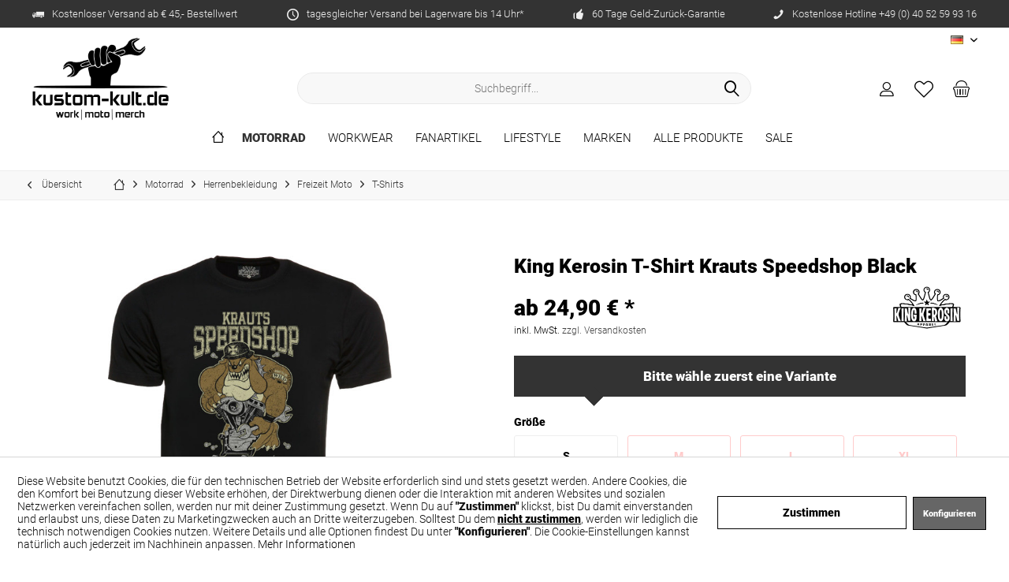

--- FILE ---
content_type: text/html; charset=UTF-8
request_url: https://www.kustom-kult.de/motorrad/herrenbekleidung/freizeit-moto/t-shirts/17670/king-kerosin-t-shirt-krauts-speedshop-black
body_size: 36781
content:
<!DOCTYPE html> <html class="no-js" lang="de" itemscope="itemscope" itemtype="https://schema.org/WebPage"> <head> <meta charset="utf-8"><script>window.dataLayer = window.dataLayer || [];</script><script>window.dataLayer.push({"ecommerce":{"detail":{"actionField":{"list":"T-Shirts"},"products":[{"name":"King Kerosin T-Shirt Krauts Speedshop Black","id":"T_TOG-S","price":"24.9","brand":"King Kerosin","category":"T-Shirts","variant":""}]},"currencyCode":"EUR"},"google_tag_params":{"ecomm_pagetype":"product","ecomm_prodid":"T_TOG-S"}});</script><script>document.addEventListener('DOMContentLoaded', function () {
  const btn = document.querySelector('.cookie-accept-button'); // adjust selector
  if (btn) {
    btn.addEventListener('click', function () {
      gtag('consent', 'update', {
        ad_storage: 'granted',
        analytics_storage: 'granted',
        ad_user_data: 'granted',
        ad_personalization: 'granted'
      });
    });
  }
});
</script> <meta name="author" content="" /> <meta name="robots" content="index,follow" /> <meta name="revisit-after" content="15 days" /> <meta name="keywords" content="King, Kerosin, Shirt, großem, Motiv, Vorderseite., Material:, 100%, BaumwolleFarbe:, Schwarz" /> <meta name="description" content="King Kerosin Shirt mit großem Motiv auf der Vorderseite. Material: 100% BaumwolleFarbe: Schwarz" /> <meta property="og:type" content="product" /> <meta property="og:site_name" content="kustom-kult.de" /> <meta property="og:url" content="https://www.kustom-kult.de/motorrad/herrenbekleidung/freizeit-moto/t-shirts/17670/king-kerosin-t-shirt-krauts-speedshop-black" /> <meta property="og:title" content="King Kerosin T-Shirt Krauts Speedshop Black" /> <meta property="og:description" content="King Kerosin Shirt mit großem Motiv auf der Vorderseite. Material: 100% Baumwolle Farbe: Schwarz" /> <meta property="og:image" content="https://www.kustom-kult.de/media/image/02/cc/e9/11493.jpg" /> <meta property="product:brand" content="King Kerosin" /> <meta property="product:price" content="24.9" /> <meta property="product:product_link" content="https://www.kustom-kult.de/motorrad/herrenbekleidung/freizeit-moto/t-shirts/17670/king-kerosin-t-shirt-krauts-speedshop-black" /> <meta name="twitter:card" content="product" /> <meta name="twitter:site" content="kustom-kult.de" /> <meta name="twitter:title" content="King Kerosin T-Shirt Krauts Speedshop Black" /> <meta name="twitter:description" content="King Kerosin Shirt mit großem Motiv auf der Vorderseite. Material: 100% Baumwolle Farbe: Schwarz" /> <meta name="twitter:image" content="https://www.kustom-kult.de/media/image/02/cc/e9/11493.jpg" /> <meta itemprop="copyrightHolder" content="kustom-kult.de" /> <meta itemprop="copyrightYear" content="2014" /> <meta itemprop="isFamilyFriendly" content="True" /> <meta itemprop="image" content="https://www.kustom-kult.de/media/image/d1/4a/ef/KK_schwarz_Logo_1000px.png" /> <meta name="viewport" content="width=device-width, initial-scale=1.0"> <meta name="mobile-web-app-capable" content="yes"> <meta name="apple-mobile-web-app-title" content="kustom-kult.de"> <meta name="apple-mobile-web-app-capable" content="yes"> <meta name="apple-mobile-web-app-status-bar-style" content="default"> <link rel="alternate" hreflang="x-default" href="https://www.kustom-kult.de/motorrad/herrenbekleidung/freizeit-moto/t-shirts/17670/king-kerosin-t-shirt-krauts-speedshop-black" /> <link rel="alternate" hreflang="en-GB" href="https://www.kustom-kult.de/en/motorcycle/men-s-clothing/casual-moto/t-shirts/17670/king-kerosin-t-shirt-krauts-speedshop-black" /> <link rel="apple-touch-icon-precomposed" href="/custom/plugins/TcinnCleanTheme/Resources/Themes/Frontend/CleanTheme/frontend/_public/src/img/_clean/favicon.png"> <link rel="shortcut icon" href="https://www.kustom-kult.de/media/image/25/14/19/favicon_KK_1.png"> <meta name="msapplication-navbutton-color" content="#000" /> <meta name="application-name" content="kustom-kult.de" /> <meta name="msapplication-starturl" content="https://www.kustom-kult.de/" /> <meta name="msapplication-window" content="width=1024;height=768" /> <meta name="msapplication-TileImage" content="/custom/plugins/TcinnCleanTheme/Resources/Themes/Frontend/CleanTheme/frontend/_public/src/img/_clean/favicon.png"> <meta name="msapplication-TileColor" content="#000"> <meta name="theme-color" content="#000" /> <link rel="canonical" href="https://www.kustom-kult.de/motorrad/herrenbekleidung/freizeit-moto/t-shirts/17670/king-kerosin-t-shirt-krauts-speedshop-black" /> <title itemprop="name">King Kerosin T-Shirt Krauts Speedshop Black | T-Shirts | Freizeit Moto | Herrenbekleidung | Motorrad | kustom-kult.de</title> <link href="/web/cache/1764666465_98ad726e813325d5841e61e95de5c020.css" media="all" rel="stylesheet" type="text/css" /> </head> <body class="is--ctl-detail is--act-index tcinntheme themeware-clean layout-fullwidth gwfont1 gwfont2 headtyp-3 header-3 no-sticky cleanbase-1 " ><!-- WbmTagManager (noscript) -->
<noscript><iframe src="https://www.googletagmanager.com/ns.html?id=GTM-5654DZ3"
            height="0" width="0" style="display:none;visibility:hidden"></iframe></noscript>
<!-- End WbmTagManager (noscript) --> <div data-paypalUnifiedMetaDataContainer="true" data-paypalUnifiedRestoreOrderNumberUrl="https://www.kustom-kult.de/widgets/PaypalUnifiedOrderNumber/restoreOrderNumber" class="is--hidden"> </div> <input type="hidden" id="shopsyKlaviyoData" data-klaviyoApiKey="Wg3LwT" data-cookieRequired="0" data-trackingMethod="javascript" data-trackViewedCart="1" data-backInStockSuccess="" data-controller="detail" data-action="index" data-customerEmail="" data-customerFirstname="" data-customerLastname="" data-customerBirthday="" data-customerPhoneNumber="" data-customerNewsletter="" data-corporateCustomer="" data-customerGroup="" data-articleName="King Kerosin T-Shirt Krauts Speedshop Black" data-articleOrderNumber="T_TOG-S" data-articleDetailsId="86487" data-mainImage="https://www.kustom-kult.de/media/image/02/cc/e9/11493.jpg" data-url="https://www.kustom-kult.de/motorrad/herrenbekleidung/freizeit-moto/t-shirts/17670/king-kerosin-t-shirt-krauts-speedshop-black?c=59" data-categoryName="" data-supplierName="King Kerosin" data-priceNumeric="24.9" data-bruttoPrice="" data-priceNetNumeric="" data-amountNumeric="" data-sAmount="" data-productUrl="https://www.kustom-kult.de/ShopsyKlaviyo/getProductData" data-shopName="" data-shippingCosts="" data-sOrderNumber="" data-basketUrl="" data-sBasketJson="" data-basketContentDropshippingJson="" > <div class="page-wrap"> <noscript class="noscript-main"> <div class="alert is--warning"> <div class="alert--icon"> <i class="icon--element icon--warning"></i> </div> <div class="alert--content"> Um kustom-kult.de in vollem Umfang nutzen zu k&ouml;nnen, empfehlen wir Ihnen Javascript in Ihrem Browser zu aktiveren. </div> </div> </noscript> <header class="header-main mobil-usp"> <div class="topbar--features"> <div> <div class="feature-1 b280 b478 b767 b1023 b1259"><i class="icon--truck"></i><span>Kostenloser Versand ab € 45,- Bestellwert</span></div> <div class="feature-2 b767 b1259"><i class="icon--clock"></i><span>tagesgleicher Versand bei Lagerware bis 14 Uhr*</span></div> <div class="feature-3 b1023 b1259"><i class="icon--thumbsup"></i><span>60 Tage Geld-Zurück-Garantie</span></div> <div class="feature-4 b1259"><i class="icon--phone"></i><span>Kostenlose Hotline +49 (0) 40 52 59 93 16</span></div> </div> </div> <div class="topbar top-bar no-link-text"> <div class="top-bar--navigation" role="menubar">  <div class="top-bar--language navigation--entry"> <form method="post" class="language--form"> <div class="field--select"> <div class="language--flag de_DE">DE</div> <select name="__shop" class="language--select" data-auto-submit="true"> <option value="1" selected="selected"> DE </option> <option value="3" > EN </option> </select> <input type="hidden" name="__redirect" value="1"> <span class="arrow"></span> </div> </form> </div>  </div> <div class="header-container"> <div class="header-logo-and-suche"> <div class="logo hover-typ-1" role="banner"> <a class="logo--link" href="https://www.kustom-kult.de/" title="kustom-kult.de - zur Startseite wechseln"> <picture> <source srcset="https://www.kustom-kult.de/media/image/d1/4a/ef/KK_schwarz_Logo_1000px.png" media="(min-width: 78.75em)"> <source srcset="https://www.kustom-kult.de/media/image/d1/4a/ef/KK_schwarz_Logo_1000px.png" media="(min-width: 64em)"> <source srcset="https://www.kustom-kult.de/media/image/d1/4a/ef/KK_schwarz_Logo_1000px.png" media="(min-width: 48em)"> <img srcset="https://www.kustom-kult.de/media/image/d1/4a/ef/KK_schwarz_Logo_1000px.png" alt="kustom-kult.de - zur Startseite wechseln" title="kustom-kult.de - zur Startseite wechseln"/> </picture> </a> </div> </div> <div id="header--searchform" data-search="true" aria-haspopup="true"> <form action="/search" method="get" class="main-search--form"> <input type="search" name="sSearch" class="main-search--field" autocomplete="off" autocapitalize="off" placeholder="Suchbegriff..." maxlength="30" /> <button type="submit" class="main-search--button"> <i class="icon--search"></i> <span class="main-search--text"></span> </button> <div class="form--ajax-loader">&nbsp;</div> </form> <div class="main-search--results"></div> </div> <div class="notepad-and-cart top-bar--navigation">  <div class="navigation--entry entry--cart" role="menuitem"> <a class="is--icon-left cart--link titletooltip" href="https://www.kustom-kult.de/checkout/cart" title="Warenkorb"> <i class="icon--basket"></i> <span class="cart--display"> Warenkorb </span> <span class="badge is--minimal cart--quantity is--hidden">0</span> </a> <div class="ajax-loader">&nbsp;</div> </div> <div class="navigation--entry entry--notepad" role="menuitem"> <a href="https://www.kustom-kult.de/note" title="Merkzettel"> <i class="icon--heart"></i> <span class="notepad--name"> Merkzettel </span> </a> </div> <div id="useraccountmenu" title="Kundenkonto" class="navigation--entry account-dropdown has--drop-down" role="menuitem" data-offcanvas="true" data-offcanvasselector=".account-dropdown-container"> <span class="account--display"> <i class="icon--account"></i> <span class="name--account">Mein Konto</span> </span> <div class="account-dropdown-container"> <div class="entry--close-off-canvas"> <a href="#close-account-menu" class="account--close-off-canvas" title="Menü schließen"> Menü schließen <i class="icon--arrow-right"></i> </a> </div> <span>Kundenkonto</span> <a href="https://www.kustom-kult.de/account" title="Mein Konto" class="anmelden--button btn is--primary service--link">Anmelden</a> <div class="registrieren-container">oder <a href="https://www.kustom-kult.de/account" title="Mein Konto" class="service--link">registrieren</a></div> <div class="infotext-container">Nach der Anmeldung, kannst du hier auf deinen persönlichen Kundenbereich zugreifen.</div> </div> </div>  <div class="navigation--entry entry--compare is--hidden" role="menuitem" aria-haspopup="true" data-drop-down-menu="true"> <div>   </div> </div> </div> <div class="navigation--entry entry--menu-left" role="menuitem"> <a class="entry--link entry--trigger is--icon-left" href="#offcanvas--left" data-offcanvas="true" data-offCanvasSelector=".sidebar-main"> <i class="icon--menu"></i> <span class="menu--name">Menü</span> </a> </div> </div> </div> <div class="headbar"> <nav class="navigation-main hide-kategorie-button hover-typ-1 font-family-sekundary" data-tc-menu-headline="false" data-tc-menu-text="false"> <div data-menu-scroller="true" data-listSelector=".navigation--list.container" data-viewPortSelector=".navigation--list-wrapper" data-stickyMenu="true" data-stickyMenuTablet="1" data-stickyMenuPhone="0" data-stickyMenuPosition="400" data-stickyMenuDuration="300" > <div class="navigation--list-wrapper"> <ul class="navigation--list container" role="menubar" itemscope="itemscope" itemtype="https://schema.org/SiteNavigationElement"> <li class="navigation--entry is--home homeiconlink" role="menuitem"> <a class="navigation--link is--first" href="https://www.kustom-kult.de/" title="Home" itemprop="url"> <i itemprop="name" class="icon--house"></i> </a> </li><li class="navigation--entry is--active" role="menuitem"><a class="navigation--link is--active" href="https://www.kustom-kult.de/motorrad/" title="Motorrad" aria-label="Motorrad" itemprop="url"><span itemprop="name">Motorrad</span></a></li><li class="navigation--entry" role="menuitem"><a class="navigation--link" href="https://www.kustom-kult.de/workwear/" title="Workwear" aria-label="Workwear" itemprop="url"><span itemprop="name">Workwear</span></a></li><li class="navigation--entry" role="menuitem"><a class="navigation--link" href="https://www.kustom-kult.de/fanartikel/" title="Fanartikel" aria-label="Fanartikel" itemprop="url"><span itemprop="name">Fanartikel</span></a></li><li class="navigation--entry" role="menuitem"><a class="navigation--link" href="https://www.kustom-kult.de/lifestyle/" title="Lifestyle" aria-label="Lifestyle" itemprop="url"><span itemprop="name">Lifestyle</span></a></li><li class="navigation--entry" role="menuitem"><a class="navigation--link" href="https://www.kustom-kult.de/marken/" title="Marken" aria-label="Marken" itemprop="url"><span itemprop="name">Marken</span></a></li><li class="navigation--entry" role="menuitem"><a class="navigation--link" href="https://www.kustom-kult.de/alle-produkte/" title="Alle Produkte" aria-label="Alle Produkte" itemprop="url"><span itemprop="name">Alle Produkte</span></a></li><li class="navigation--entry" role="menuitem"><a class="navigation--link" href="https://www.kustom-kult.de/sale/" title="Sale" aria-label="Sale" itemprop="url"><span itemprop="name">Sale</span></a></li> </ul> </div> <div class="advanced-menu" data-advanced-menu="true" data-hoverDelay="0"> <div class="menu--container"> <div class="button-container"> <a href="https://www.kustom-kult.de/motorrad/" class="button--category" aria-label="Zur Kategorie Motorrad" title="Zur Kategorie Motorrad"> <i class="icon--arrow-right"></i> Zur Kategorie Motorrad </a> <span class="button--close"> <i class="icon--cross"></i> </span> </div> <div class="content--wrapper has--content has--teaser"> <ul class="menu--list menu--level-0 columns--2 navigation--itemid--29" style="width: 75%;"> <li class="menu--list-item item--level-0 navigation--itemid--34" style="width: 100%"> <a href="https://www.kustom-kult.de/motorrad/helme-zubehoer/" class="menu--list-item-link" aria-label="Helme / Zubehör" title="Helme / Zubehör">Helme / Zubehör</a> <ul class="menu--list menu--level-1 columns--2 navigation--itemid--29"> <li class="menu--list-item item--level-1 navigation--itemid--40"> <a href="https://www.kustom-kult.de/motorrad/helme-zubehoer/integralhelme/" class="menu--list-item-link" aria-label="Integralhelme" title="Integralhelme">Integralhelme</a> </li> <li class="menu--list-item item--level-1 navigation--itemid--41"> <a href="https://www.kustom-kult.de/motorrad/helme-zubehoer/klapphelme/" class="menu--list-item-link" aria-label="Klapphelme" title="Klapphelme">Klapphelme</a> </li> <li class="menu--list-item item--level-1 navigation--itemid--42"> <a href="https://www.kustom-kult.de/motorrad/helme-zubehoer/jethelme/" class="menu--list-item-link" aria-label="Jethelme" title="Jethelme">Jethelme</a> </li> <li class="menu--list-item item--level-1 navigation--itemid--43"> <a href="https://www.kustom-kult.de/motorrad/helme-zubehoer/cross/" class="menu--list-item-link" aria-label="Cross" title="Cross">Cross</a> </li> <li class="menu--list-item item--level-1 navigation--itemid--44"> <a href="https://www.kustom-kult.de/motorrad/helme-zubehoer/visiere/" class="menu--list-item-link" aria-label="Visiere" title="Visiere">Visiere</a> </li> <li class="menu--list-item item--level-1 navigation--itemid--45"> <a href="https://www.kustom-kult.de/motorrad/helme-zubehoer/zubehoer/" class="menu--list-item-link" aria-label="Zubehör" title="Zubehör">Zubehör</a> </li> <li class="menu--list-item item--level-1 navigation--itemid--46"> <a href="https://www.kustom-kult.de/motorrad/helme-zubehoer/ersatzteile/" class="menu--list-item-link" aria-label="Ersatzteile" title="Ersatzteile">Ersatzteile</a> </li> <li class="menu--list-item item--level-1 navigation--itemid--47"> <a href="https://www.kustom-kult.de/motorrad/helme-zubehoer/kommunikation-kamera/" class="menu--list-item-link" aria-label="Kommunikation / Kamera" title="Kommunikation / Kamera">Kommunikation / Kamera</a> </li> </ul> </li> <li class="menu--list-item item--level-0 navigation--itemid--35" style="width: 100%"> <a href="https://www.kustom-kult.de/motorrad/herrenbekleidung/" class="menu--list-item-link" aria-label="Herrenbekleidung" title="Herrenbekleidung">Herrenbekleidung</a> <ul class="menu--list menu--level-1 columns--2 navigation--itemid--29"> <li class="menu--list-item item--level-1 navigation--itemid--48"> <a href="https://www.kustom-kult.de/motorrad/herrenbekleidung/hosen/" class="menu--list-item-link" aria-label="Hosen" title="Hosen">Hosen</a> </li> <li class="menu--list-item item--level-1 navigation--itemid--49"> <a href="https://www.kustom-kult.de/motorrad/herrenbekleidung/hemden-motoshirt/" class="menu--list-item-link" aria-label="Hemden / Motoshirt" title="Hemden / Motoshirt">Hemden / Motoshirt</a> </li> <li class="menu--list-item item--level-1 navigation--itemid--894"> <a href="https://www.kustom-kult.de/motorrad/herrenbekleidung/hoodies-sweatshirts/" class="menu--list-item-link" aria-label="Hoodies / Sweatshirts" title="Hoodies / Sweatshirts">Hoodies / Sweatshirts</a> </li> <li class="menu--list-item item--level-1 navigation--itemid--50"> <a href="https://www.kustom-kult.de/motorrad/herrenbekleidung/kombis/" class="menu--list-item-link" aria-label="Kombis" title="Kombis">Kombis</a> </li> <li class="menu--list-item item--level-1 navigation--itemid--51"> <a href="https://www.kustom-kult.de/motorrad/herrenbekleidung/jacken/" class="menu--list-item-link" aria-label="Jacken" title="Jacken">Jacken</a> </li> <li class="menu--list-item item--level-1 navigation--itemid--876"> <a href="https://www.kustom-kult.de/motorrad/herrenbekleidung/westen/" class="menu--list-item-link" aria-label="Westen" title="Westen">Westen</a> </li> <li class="menu--list-item item--level-1 navigation--itemid--56"> <a href="https://www.kustom-kult.de/motorrad/herrenbekleidung/handschuhe/" class="menu--list-item-link" aria-label="Handschuhe" title="Handschuhe">Handschuhe</a> </li> <li class="menu--list-item item--level-1 navigation--itemid--744"> <a href="https://www.kustom-kult.de/motorrad/herrenbekleidung/funktionswaesche/" class="menu--list-item-link" aria-label="Funktionswäsche" title="Funktionswäsche">Funktionswäsche</a> </li> <li class="menu--list-item item--level-1 navigation--itemid--57"> <a href="https://www.kustom-kult.de/motorrad/herrenbekleidung/regenbekleidung/" class="menu--list-item-link" aria-label="Regenbekleidung" title="Regenbekleidung">Regenbekleidung</a> </li> <li class="menu--list-item item--level-1 navigation--itemid--58"> <a href="https://www.kustom-kult.de/motorrad/herrenbekleidung/freizeit-moto/" class="menu--list-item-link" aria-label="Freizeit Moto" title="Freizeit Moto">Freizeit Moto</a> </li> <li class="menu--list-item item--level-1 navigation--itemid--64"> <a href="https://www.kustom-kult.de/motorrad/herrenbekleidung/pflege-zubehoer/" class="menu--list-item-link" aria-label="Pflege / Zubehör" title="Pflege / Zubehör">Pflege / Zubehör</a> </li> </ul> </li> <li class="menu--list-item item--level-0 navigation--itemid--36" style="width: 100%"> <a href="https://www.kustom-kult.de/motorrad/damenbekleidung/" class="menu--list-item-link" aria-label="Damenbekleidung" title="Damenbekleidung">Damenbekleidung</a> <ul class="menu--list menu--level-1 columns--2 navigation--itemid--29"> <li class="menu--list-item item--level-1 navigation--itemid--71"> <a href="https://www.kustom-kult.de/motorrad/damenbekleidung/hosen/" class="menu--list-item-link" aria-label="Hosen" title="Hosen">Hosen</a> </li> <li class="menu--list-item item--level-1 navigation--itemid--72"> <a href="https://www.kustom-kult.de/motorrad/damenbekleidung/hemden-motoshirt/" class="menu--list-item-link" aria-label="Hemden / Motoshirt" title="Hemden / Motoshirt">Hemden / Motoshirt</a> </li> <li class="menu--list-item item--level-1 navigation--itemid--897"> <a href="https://www.kustom-kult.de/motorrad/damenbekleidung/hoodies-sweatshirts/" class="menu--list-item-link" aria-label="Hoodies / Sweatshirts" title="Hoodies / Sweatshirts">Hoodies / Sweatshirts</a> </li> <li class="menu--list-item item--level-1 navigation--itemid--74"> <a href="https://www.kustom-kult.de/motorrad/damenbekleidung/jacken/" class="menu--list-item-link" aria-label="Jacken" title="Jacken">Jacken</a> </li> <li class="menu--list-item item--level-1 navigation--itemid--75"> <a href="https://www.kustom-kult.de/motorrad/damenbekleidung/handschuhe/" class="menu--list-item-link" aria-label="Handschuhe" title="Handschuhe">Handschuhe</a> </li> <li class="menu--list-item item--level-1 navigation--itemid--743"> <a href="https://www.kustom-kult.de/motorrad/damenbekleidung/funktionswaesche/" class="menu--list-item-link" aria-label="Funktionswäsche" title="Funktionswäsche">Funktionswäsche</a> </li> <li class="menu--list-item item--level-1 navigation--itemid--76"> <a href="https://www.kustom-kult.de/motorrad/damenbekleidung/regenbekleidung/" class="menu--list-item-link" aria-label="Regenbekleidung" title="Regenbekleidung">Regenbekleidung</a> </li> <li class="menu--list-item item--level-1 navigation--itemid--77"> <a href="https://www.kustom-kult.de/motorrad/damenbekleidung/freizeit-moto/" class="menu--list-item-link" aria-label="Freizeit Moto" title="Freizeit Moto">Freizeit Moto</a> </li> </ul> </li> <li class="menu--list-item item--level-0 navigation--itemid--37" style="width: 100%"> <a href="https://www.kustom-kult.de/motorrad/stiefel-schuhe/" class="menu--list-item-link" aria-label="Stiefel / Schuhe" title="Stiefel / Schuhe">Stiefel / Schuhe</a> <ul class="menu--list menu--level-1 columns--2 navigation--itemid--29"> <li class="menu--list-item item--level-1 navigation--itemid--93"> <a href="https://www.kustom-kult.de/motorrad/stiefel-schuhe/stiefel/" class="menu--list-item-link" aria-label="Stiefel" title="Stiefel">Stiefel</a> </li> <li class="menu--list-item item--level-1 navigation--itemid--94"> <a href="https://www.kustom-kult.de/motorrad/stiefel-schuhe/schuhe-sneaker/" class="menu--list-item-link" aria-label="Schuhe/ Sneaker" title="Schuhe/ Sneaker">Schuhe/ Sneaker</a> </li> <li class="menu--list-item item--level-1 navigation--itemid--95"> <a href="https://www.kustom-kult.de/motorrad/stiefel-schuhe/damenschuhe/" class="menu--list-item-link" aria-label="Damenschuhe" title="Damenschuhe">Damenschuhe</a> </li> <li class="menu--list-item item--level-1 navigation--itemid--96"> <a href="https://www.kustom-kult.de/motorrad/stiefel-schuhe/freizeit-moto/" class="menu--list-item-link" aria-label="Freizeit MOTO" title="Freizeit MOTO">Freizeit MOTO</a> </li> <li class="menu--list-item item--level-1 navigation--itemid--97"> <a href="https://www.kustom-kult.de/motorrad/stiefel-schuhe/zubehoer/" class="menu--list-item-link" aria-label="Zubehör" title="Zubehör">Zubehör</a> </li> </ul> </li> <li class="menu--list-item item--level-0 navigation--itemid--38" style="width: 100%"> <a href="https://www.kustom-kult.de/motorrad/protektoren/" class="menu--list-item-link" aria-label="Protektoren" title="Protektoren">Protektoren</a> <ul class="menu--list menu--level-1 columns--2 navigation--itemid--29"> <li class="menu--list-item item--level-1 navigation--itemid--90"> <a href="https://www.kustom-kult.de/motorrad/protektoren/rueckenprotektoren/" class="menu--list-item-link" aria-label="Rückenprotektoren" title="Rückenprotektoren">Rückenprotektoren</a> </li> <li class="menu--list-item item--level-1 navigation--itemid--91"> <a href="https://www.kustom-kult.de/motorrad/protektoren/schulterprotektoren/" class="menu--list-item-link" aria-label="Schulterprotektoren" title="Schulterprotektoren">Schulterprotektoren</a> </li> <li class="menu--list-item item--level-1 navigation--itemid--92"> <a href="https://www.kustom-kult.de/motorrad/protektoren/ellenbogenprotektoren/" class="menu--list-item-link" aria-label="Ellenbogenprotektoren" title="Ellenbogenprotektoren">Ellenbogenprotektoren</a> </li> <li class="menu--list-item item--level-1 navigation--itemid--104"> <a href="https://www.kustom-kult.de/motorrad/protektoren/hueftprotektoren/" class="menu--list-item-link" aria-label="Hüftprotektoren" title="Hüftprotektoren">Hüftprotektoren</a> </li> <li class="menu--list-item item--level-1 navigation--itemid--105"> <a href="https://www.kustom-kult.de/motorrad/protektoren/knieprotektoren/" class="menu--list-item-link" aria-label="Knieprotektoren" title="Knieprotektoren">Knieprotektoren</a> </li> <li class="menu--list-item item--level-1 navigation--itemid--106"> <a href="https://www.kustom-kult.de/motorrad/protektoren/protektorwesten/" class="menu--list-item-link" aria-label="Protektorwesten" title="Protektorwesten">Protektorwesten</a> </li> <li class="menu--list-item item--level-1 navigation--itemid--107"> <a href="https://www.kustom-kult.de/motorrad/protektoren/nierengurte/" class="menu--list-item-link" aria-label="Nierengurte" title="Nierengurte">Nierengurte</a> </li> </ul> </li> <li class="menu--list-item item--level-0 navigation--itemid--39" style="width: 100%"> <a href="https://www.kustom-kult.de/motorrad/taschen-rucksaecke/" class="menu--list-item-link" aria-label="Taschen / Rucksäcke" title="Taschen / Rucksäcke">Taschen / Rucksäcke</a> <ul class="menu--list menu--level-1 columns--2 navigation--itemid--29"> <li class="menu--list-item item--level-1 navigation--itemid--102"> <a href="https://www.kustom-kult.de/motorrad/taschen-rucksaecke/taschen/" class="menu--list-item-link" aria-label="Taschen" title="Taschen">Taschen</a> </li> <li class="menu--list-item item--level-1 navigation--itemid--103"> <a href="https://www.kustom-kult.de/motorrad/taschen-rucksaecke/rucksaecke/" class="menu--list-item-link" aria-label="Rucksäcke" title="Rucksäcke">Rucksäcke</a> </li> </ul> </li> <li class="menu--list-item item--level-0 navigation--itemid--735" style="width: 100%"> <a href="https://www.kustom-kult.de/motorrad/zubehoer/" class="menu--list-item-link" aria-label="Zubehör" title="Zubehör">Zubehör</a> <ul class="menu--list menu--level-1 columns--2 navigation--itemid--29"> <li class="menu--list-item item--level-1 navigation--itemid--738"> <a href="https://www.kustom-kult.de/motorrad/zubehoer/schloesser/" class="menu--list-item-link" aria-label="Schlösser" title="Schlösser">Schlösser</a> </li> <li class="menu--list-item item--level-1 navigation--itemid--739"> <a href="https://www.kustom-kult.de/motorrad/zubehoer/abdeckplanen/" class="menu--list-item-link" aria-label="Abdeckplanen" title="Abdeckplanen">Abdeckplanen</a> </li> </ul> </li> </ul> <div class="menu--delimiter" style="right: 25%;"></div> <div class="menu--teaser" style="width: 25%;"> <a href="https://www.kustom-kult.de/motorrad/" aria-label="Zur Kategorie Motorrad" title="Zur Kategorie Motorrad" class="teaser--image" style="background-image: url(https://www.kustom-kult.de/media/image/8e/d0/6f/MOTORRAD_Kriega_ErwMenue.jpg);"></a> </div> </div> </div> <div class="menu--container"> <div class="button-container"> <a href="https://www.kustom-kult.de/workwear/" class="button--category" aria-label="Zur Kategorie Workwear" title="Zur Kategorie Workwear"> <i class="icon--arrow-right"></i> Zur Kategorie Workwear </a> <span class="button--close"> <i class="icon--cross"></i> </span> </div> <div class="content--wrapper has--content has--teaser"> <ul class="menu--list menu--level-0 columns--2 navigation--itemid--30" style="width: 75%;"> <li class="menu--list-item item--level-0 navigation--itemid--112" style="width: 100%"> <a href="https://www.kustom-kult.de/workwear/herrenbekleidung/" class="menu--list-item-link" aria-label="Herrenbekleidung" title="Herrenbekleidung">Herrenbekleidung</a> <ul class="menu--list menu--level-1 columns--2 navigation--itemid--30"> <li class="menu--list-item item--level-1 navigation--itemid--116"> <a href="https://www.kustom-kult.de/workwear/herrenbekleidung/jacken-maentel/" class="menu--list-item-link" aria-label="Jacken / Mäntel" title="Jacken / Mäntel">Jacken / Mäntel</a> </li> <li class="menu--list-item item--level-1 navigation--itemid--117"> <a href="https://www.kustom-kult.de/workwear/herrenbekleidung/hosen-jeans/" class="menu--list-item-link" aria-label="Hosen / Jeans" title="Hosen / Jeans">Hosen / Jeans</a> </li> <li class="menu--list-item item--level-1 navigation--itemid--118"> <a href="https://www.kustom-kult.de/workwear/herrenbekleidung/warnschutzkleidung/" class="menu--list-item-link" aria-label="Warnschutzkleidung" title="Warnschutzkleidung">Warnschutzkleidung</a> </li> <li class="menu--list-item item--level-1 navigation--itemid--119"> <a href="https://www.kustom-kult.de/workwear/herrenbekleidung/shorts/" class="menu--list-item-link" aria-label="Shorts" title="Shorts">Shorts</a> </li> <li class="menu--list-item item--level-1 navigation--itemid--120"> <a href="https://www.kustom-kult.de/workwear/herrenbekleidung/hemden/" class="menu--list-item-link" aria-label="Hemden" title="Hemden">Hemden</a> </li> <li class="menu--list-item item--level-1 navigation--itemid--121"> <a href="https://www.kustom-kult.de/workwear/herrenbekleidung/latzhosen-overalls/" class="menu--list-item-link" aria-label="Latzhosen / Overalls" title="Latzhosen / Overalls">Latzhosen / Overalls</a> </li> <li class="menu--list-item item--level-1 navigation--itemid--122"> <a href="https://www.kustom-kult.de/workwear/herrenbekleidung/hoodies-sweatshirts/" class="menu--list-item-link" aria-label="Hoodies / Sweatshirts" title="Hoodies / Sweatshirts">Hoodies / Sweatshirts</a> </li> <li class="menu--list-item item--level-1 navigation--itemid--123"> <a href="https://www.kustom-kult.de/workwear/herrenbekleidung/westen/" class="menu--list-item-link" aria-label="Westen" title="Westen">Westen</a> </li> <li class="menu--list-item item--level-1 navigation--itemid--124"> <a href="https://www.kustom-kult.de/workwear/herrenbekleidung/t-shirts/" class="menu--list-item-link" aria-label="T-Shirts" title="T-Shirts">T-Shirts</a> </li> <li class="menu--list-item item--level-1 navigation--itemid--132"> <a href="https://www.kustom-kult.de/workwear/herrenbekleidung/polo-shirts/" class="menu--list-item-link" aria-label="Polo Shirts" title="Polo Shirts">Polo Shirts</a> </li> <li class="menu--list-item item--level-1 navigation--itemid--133"> <a href="https://www.kustom-kult.de/workwear/herrenbekleidung/caps-muetzen/" class="menu--list-item-link" aria-label="Caps / Mützen" title="Caps / Mützen">Caps / Mützen</a> </li> <li class="menu--list-item item--level-1 navigation--itemid--729"> <a href="https://www.kustom-kult.de/workwear/herrenbekleidung/funktionswaesche/" class="menu--list-item-link" aria-label="Funktionswäsche" title="Funktionswäsche">Funktionswäsche</a> </li> </ul> </li> <li class="menu--list-item item--level-0 navigation--itemid--113" style="width: 100%"> <a href="https://www.kustom-kult.de/workwear/damenbekleidung/" class="menu--list-item-link" aria-label="Damenbekleidung" title="Damenbekleidung">Damenbekleidung</a> <ul class="menu--list menu--level-1 columns--2 navigation--itemid--30"> <li class="menu--list-item item--level-1 navigation--itemid--125"> <a href="https://www.kustom-kult.de/workwear/damenbekleidung/jacken-maentel/" class="menu--list-item-link" aria-label="Jacken / Mäntel" title="Jacken / Mäntel">Jacken / Mäntel</a> </li> <li class="menu--list-item item--level-1 navigation--itemid--126"> <a href="https://www.kustom-kult.de/workwear/damenbekleidung/hosen-jeans/" class="menu--list-item-link" aria-label="Hosen / Jeans" title="Hosen / Jeans">Hosen / Jeans</a> </li> <li class="menu--list-item item--level-1 navigation--itemid--127"> <a href="https://www.kustom-kult.de/workwear/damenbekleidung/latzhosen-overalls/" class="menu--list-item-link" aria-label="Latzhosen / Overalls" title="Latzhosen / Overalls">Latzhosen / Overalls</a> </li> <li class="menu--list-item item--level-1 navigation--itemid--128"> <a href="https://www.kustom-kult.de/workwear/damenbekleidung/hoodies-sweatshirts/" class="menu--list-item-link" aria-label="Hoodies / Sweatshirts" title="Hoodies / Sweatshirts">Hoodies / Sweatshirts</a> </li> <li class="menu--list-item item--level-1 navigation--itemid--1156"> <a href="https://www.kustom-kult.de/workwear/damenbekleidung/warnschutzkleidung/" class="menu--list-item-link" aria-label="Warnschutzkleidung" title="Warnschutzkleidung">Warnschutzkleidung</a> </li> <li class="menu--list-item item--level-1 navigation--itemid--129"> <a href="https://www.kustom-kult.de/workwear/damenbekleidung/westen/" class="menu--list-item-link" aria-label="Westen" title="Westen">Westen</a> </li> <li class="menu--list-item item--level-1 navigation--itemid--130"> <a href="https://www.kustom-kult.de/workwear/damenbekleidung/female-shirts-tops/" class="menu--list-item-link" aria-label="Female Shirts / Tops" title="Female Shirts / Tops">Female Shirts / Tops</a> </li> <li class="menu--list-item item--level-1 navigation--itemid--131"> <a href="https://www.kustom-kult.de/workwear/damenbekleidung/caps-muetzen/" class="menu--list-item-link" aria-label="Caps / Mützen" title="Caps / Mützen">Caps / Mützen</a> </li> <li class="menu--list-item item--level-1 navigation--itemid--728"> <a href="https://www.kustom-kult.de/workwear/damenbekleidung/funktionswaesche/" class="menu--list-item-link" aria-label="Funktionswäsche" title="Funktionswäsche">Funktionswäsche</a> </li> </ul> </li> <li class="menu--list-item item--level-0 navigation--itemid--114" style="width: 100%"> <a href="https://www.kustom-kult.de/workwear/schuhe/" class="menu--list-item-link" aria-label="Schuhe" title="Schuhe">Schuhe</a> <ul class="menu--list menu--level-1 columns--2 navigation--itemid--30"> <li class="menu--list-item item--level-1 navigation--itemid--880"> <a href="https://www.kustom-kult.de/workwear/schuhe/sicherheitsschuhe-sb/" class="menu--list-item-link" aria-label="Sicherheitsschuhe SB" title="Sicherheitsschuhe SB">Sicherheitsschuhe SB</a> </li> <li class="menu--list-item item--level-1 navigation--itemid--137"> <a href="https://www.kustom-kult.de/workwear/schuhe/sicherheitsschuhe-s3/" class="menu--list-item-link" aria-label="Sicherheitsschuhe S3" title="Sicherheitsschuhe S3">Sicherheitsschuhe S3</a> </li> <li class="menu--list-item item--level-1 navigation--itemid--138"> <a href="https://www.kustom-kult.de/workwear/schuhe/sicherheitsschuhe-s1p/" class="menu--list-item-link" aria-label="Sicherheitsschuhe S1P" title="Sicherheitsschuhe S1P">Sicherheitsschuhe S1P</a> </li> <li class="menu--list-item item--level-1 navigation--itemid--139"> <a href="https://www.kustom-kult.de/workwear/schuhe/sicherheitsschuhe-s1/" class="menu--list-item-link" aria-label="Sicherheitsschuhe S1" title="Sicherheitsschuhe S1">Sicherheitsschuhe S1</a> </li> <li class="menu--list-item item--level-1 navigation--itemid--881"> <a href="https://www.kustom-kult.de/workwear/schuhe/sicherheitsschuhe-s5/" class="menu--list-item-link" aria-label="Sicherheitsschuhe S5" title="Sicherheitsschuhe S5">Sicherheitsschuhe S5</a> </li> <li class="menu--list-item item--level-1 navigation--itemid--140"> <a href="https://www.kustom-kult.de/workwear/schuhe/sicherheitsschuhe-metallfrei/" class="menu--list-item-link" aria-label="Sicherheitsschuhe Metallfrei" title="Sicherheitsschuhe Metallfrei">Sicherheitsschuhe Metallfrei</a> </li> <li class="menu--list-item item--level-1 navigation--itemid--141"> <a href="https://www.kustom-kult.de/workwear/schuhe/gummistiefel/" class="menu--list-item-link" aria-label="Gummistiefel" title="Gummistiefel">Gummistiefel</a> </li> <li class="menu--list-item item--level-1 navigation--itemid--1172"> <a href="https://www.kustom-kult.de/workwear/schuhe/sicherheitsschuhe-src/" class="menu--list-item-link" aria-label="Sicherheitsschuhe SRC" title="Sicherheitsschuhe SRC">Sicherheitsschuhe SRC</a> </li> <li class="menu--list-item item--level-1 navigation--itemid--142"> <a href="https://www.kustom-kult.de/workwear/schuhe/berufsschuhe/" class="menu--list-item-link" aria-label="Berufsschuhe" title="Berufsschuhe">Berufsschuhe</a> </li> <li class="menu--list-item item--level-1 navigation--itemid--143"> <a href="https://www.kustom-kult.de/workwear/schuhe/socken-einlegesohlen-zubehoer/" class="menu--list-item-link" aria-label="Socken / Einlegesohlen / Zubehör" title="Socken / Einlegesohlen / Zubehör">Socken / Einlegesohlen / Zubehör</a> </li> </ul> </li> <li class="menu--list-item item--level-0 navigation--itemid--115" style="width: 100%"> <a href="https://www.kustom-kult.de/workwear/zubehoer/" class="menu--list-item-link" aria-label="Zubehör" title="Zubehör">Zubehör</a> <ul class="menu--list menu--level-1 columns--2 navigation--itemid--30"> <li class="menu--list-item item--level-1 navigation--itemid--2132"> <a href="https://www.kustom-kult.de/workwear/zubehoer/handschuhe/" class="menu--list-item-link" aria-label="Handschuhe" title="Handschuhe">Handschuhe</a> </li> <li class="menu--list-item item--level-1 navigation--itemid--134"> <a href="https://www.kustom-kult.de/workwear/zubehoer/schutzbrillen/" class="menu--list-item-link" aria-label="Schutzbrillen" title="Schutzbrillen">Schutzbrillen</a> </li> <li class="menu--list-item item--level-1 navigation--itemid--135"> <a href="https://www.kustom-kult.de/workwear/zubehoer/taschen-rucksaecke/" class="menu--list-item-link" aria-label="Taschen / Rucksäcke" title="Taschen / Rucksäcke">Taschen / Rucksäcke</a> </li> <li class="menu--list-item item--level-1 navigation--itemid--136"> <a href="https://www.kustom-kult.de/workwear/zubehoer/guertel/" class="menu--list-item-link" aria-label="Gürtel" title="Gürtel">Gürtel</a> </li> <li class="menu--list-item item--level-1 navigation--itemid--148"> <a href="https://www.kustom-kult.de/workwear/zubehoer/geldboersen/" class="menu--list-item-link" aria-label="Geldbörsen" title="Geldbörsen">Geldbörsen</a> </li> <li class="menu--list-item item--level-1 navigation--itemid--149"> <a href="https://www.kustom-kult.de/workwear/zubehoer/hundezubehoer/" class="menu--list-item-link" aria-label="Hundezubehör" title="Hundezubehör">Hundezubehör</a> </li> <li class="menu--list-item item--level-1 navigation--itemid--150"> <a href="https://www.kustom-kult.de/workwear/zubehoer/sonstiges/" class="menu--list-item-link" aria-label="Sonstiges" title="Sonstiges">Sonstiges</a> </li> </ul> </li> <li class="menu--list-item item--level-0 navigation--itemid--1225" style="width: 100%"> <a href="https://www.kustom-kult.de/workwear/werkzeug/" class="menu--list-item-link" aria-label="Werkzeug" title="Werkzeug">Werkzeug</a> </li> <li class="menu--list-item item--level-0 navigation--itemid--2058" style="width: 100%"> <a href="https://www.kustom-kult.de/workwear/berufsbekleidung-gastronomie/" class="menu--list-item-link" aria-label="Berufsbekleidung Gastronomie" title="Berufsbekleidung Gastronomie">Berufsbekleidung Gastronomie</a> </li> <li class="menu--list-item item--level-0 navigation--itemid--2059" style="width: 100%"> <a href="https://www.kustom-kult.de/workwear/berufsbekleidung-lebensmittelindustrie/" class="menu--list-item-link" aria-label="Berufsbekleidung Lebensmittelindustrie" title="Berufsbekleidung Lebensmittelindustrie">Berufsbekleidung Lebensmittelindustrie</a> </li> <li class="menu--list-item item--level-0 navigation--itemid--2060" style="width: 100%"> <a href="https://www.kustom-kult.de/workwear/berufsbekleidung-medizin/" class="menu--list-item-link" aria-label="Berufsbekleidung Medizin" title="Berufsbekleidung Medizin">Berufsbekleidung Medizin</a> </li> </ul> <div class="menu--delimiter" style="right: 25%;"></div> <div class="menu--teaser" style="width: 25%;"> <a href="https://www.kustom-kult.de/workwear/" aria-label="Zur Kategorie Workwear" title="Zur Kategorie Workwear" class="teaser--image" style="background-image: url(https://www.kustom-kult.de/media/image/61/2d/5a/Workwear_Helly_Hansen.jpg);"></a> </div> </div> </div> <div class="menu--container"> <div class="button-container"> <a href="https://www.kustom-kult.de/fanartikel/" class="button--category" aria-label="Zur Kategorie Fanartikel" title="Zur Kategorie Fanartikel"> <i class="icon--arrow-right"></i> Zur Kategorie Fanartikel </a> <span class="button--close"> <i class="icon--cross"></i> </span> </div> <div class="content--wrapper has--content"> <ul class="menu--list menu--level-0 columns--4 navigation--itemid--31" style="width: 100%;"> <li class="menu--list-item item--level-0 navigation--itemid--144" style="width: 100%"> <a href="https://www.kustom-kult.de/fanartikel/auto-moto-tuning/" class="menu--list-item-link" aria-label="Auto / Moto / Tuning" title="Auto / Moto / Tuning">Auto / Moto / Tuning</a> <ul class="menu--list menu--level-1 columns--4 navigation--itemid--31"> <li class="menu--list-item item--level-1 navigation--itemid--151"> <a href="https://www.kustom-kult.de/fanartikel/auto-moto-tuning/t-shirts-tops/" class="menu--list-item-link" aria-label="T-Shirts / Tops" title="T-Shirts / Tops">T-Shirts / Tops</a> </li> <li class="menu--list-item item--level-1 navigation--itemid--773"> <a href="https://www.kustom-kult.de/fanartikel/auto-moto-tuning/female-shirts/" class="menu--list-item-link" aria-label="Female Shirts" title="Female Shirts">Female Shirts</a> </li> <li class="menu--list-item item--level-1 navigation--itemid--152"> <a href="https://www.kustom-kult.de/fanartikel/auto-moto-tuning/hoodies-sweatshirts/" class="menu--list-item-link" aria-label="Hoodies / Sweatshirts" title="Hoodies / Sweatshirts">Hoodies / Sweatshirts</a> </li> <li class="menu--list-item item--level-1 navigation--itemid--153"> <a href="https://www.kustom-kult.de/fanartikel/auto-moto-tuning/jacken/" class="menu--list-item-link" aria-label="Jacken" title="Jacken">Jacken</a> </li> <li class="menu--list-item item--level-1 navigation--itemid--774"> <a href="https://www.kustom-kult.de/fanartikel/auto-moto-tuning/female-hoodies-sweatshirts/" class="menu--list-item-link" aria-label="Female Hoodies / Sweatshirts" title="Female Hoodies / Sweatshirts">Female Hoodies / Sweatshirts</a> </li> <li class="menu--list-item item--level-1 navigation--itemid--154"> <a href="https://www.kustom-kult.de/fanartikel/auto-moto-tuning/caps-muetzen/" class="menu--list-item-link" aria-label="Caps / Mützen" title="Caps / Mützen">Caps / Mützen</a> </li> <li class="menu--list-item item--level-1 navigation--itemid--155"> <a href="https://www.kustom-kult.de/fanartikel/auto-moto-tuning/hemden-polo-shirts/" class="menu--list-item-link" aria-label="Hemden / Polo Shirts" title="Hemden / Polo Shirts">Hemden / Polo Shirts</a> </li> <li class="menu--list-item item--level-1 navigation--itemid--157"> <a href="https://www.kustom-kult.de/fanartikel/auto-moto-tuning/longsleeves/" class="menu--list-item-link" aria-label="Longsleeves" title="Longsleeves">Longsleeves</a> </li> <li class="menu--list-item item--level-1 navigation--itemid--701"> <a href="https://www.kustom-kult.de/fanartikel/auto-moto-tuning/taschen-rucksaecke/" class="menu--list-item-link" aria-label="Taschen / Rucksäcke" title="Taschen / Rucksäcke">Taschen / Rucksäcke</a> </li> <li class="menu--list-item item--level-1 navigation--itemid--175"> <a href="https://www.kustom-kult.de/fanartikel/auto-moto-tuning/accessoires/" class="menu--list-item-link" aria-label="Accessoires" title="Accessoires">Accessoires</a> </li> </ul> </li> <li class="menu--list-item item--level-0 navigation--itemid--145" style="width: 100%"> <a href="https://www.kustom-kult.de/fanartikel/filme-serien/" class="menu--list-item-link" aria-label="Filme / Serien" title="Filme / Serien">Filme / Serien</a> <ul class="menu--list menu--level-1 columns--4 navigation--itemid--31"> <li class="menu--list-item item--level-1 navigation--itemid--167"> <a href="https://www.kustom-kult.de/fanartikel/filme-serien/t-shirts-tops/" class="menu--list-item-link" aria-label="T-Shirts / Tops" title="T-Shirts / Tops">T-Shirts / Tops</a> </li> <li class="menu--list-item item--level-1 navigation--itemid--771"> <a href="https://www.kustom-kult.de/fanartikel/filme-serien/female-shirts/" class="menu--list-item-link" aria-label="Female Shirts" title="Female Shirts">Female Shirts</a> </li> <li class="menu--list-item item--level-1 navigation--itemid--168"> <a href="https://www.kustom-kult.de/fanartikel/filme-serien/hoodies-sweatshirts/" class="menu--list-item-link" aria-label="Hoodies / Sweatshirts" title="Hoodies / Sweatshirts">Hoodies / Sweatshirts</a> </li> <li class="menu--list-item item--level-1 navigation--itemid--169"> <a href="https://www.kustom-kult.de/fanartikel/filme-serien/jacken/" class="menu--list-item-link" aria-label="Jacken" title="Jacken">Jacken</a> </li> <li class="menu--list-item item--level-1 navigation--itemid--772"> <a href="https://www.kustom-kult.de/fanartikel/filme-serien/female-hoodies-sweatshirts/" class="menu--list-item-link" aria-label="Female Hoodies / Sweatshirts" title="Female Hoodies / Sweatshirts">Female Hoodies / Sweatshirts</a> </li> <li class="menu--list-item item--level-1 navigation--itemid--170"> <a href="https://www.kustom-kult.de/fanartikel/filme-serien/caps-muetzen/" class="menu--list-item-link" aria-label="Caps / Mützen" title="Caps / Mützen">Caps / Mützen</a> </li> <li class="menu--list-item item--level-1 navigation--itemid--173"> <a href="https://www.kustom-kult.de/fanartikel/filme-serien/longsleeves/" class="menu--list-item-link" aria-label="Longsleeves" title="Longsleeves">Longsleeves</a> </li> <li class="menu--list-item item--level-1 navigation--itemid--174"> <a href="https://www.kustom-kult.de/fanartikel/filme-serien/shorts/" class="menu--list-item-link" aria-label="Shorts" title="Shorts">Shorts</a> </li> <li class="menu--list-item item--level-1 navigation--itemid--179"> <a href="https://www.kustom-kult.de/fanartikel/filme-serien/hosen/" class="menu--list-item-link" aria-label="Hosen" title="Hosen">Hosen</a> </li> <li class="menu--list-item item--level-1 navigation--itemid--181"> <a href="https://www.kustom-kult.de/fanartikel/filme-serien/tunnels/" class="menu--list-item-link" aria-label="Tunnels" title="Tunnels">Tunnels</a> </li> <li class="menu--list-item item--level-1 navigation--itemid--183"> <a href="https://www.kustom-kult.de/fanartikel/filme-serien/geldboersen/" class="menu--list-item-link" aria-label="Geldbörsen" title="Geldbörsen">Geldbörsen</a> </li> <li class="menu--list-item item--level-1 navigation--itemid--700"> <a href="https://www.kustom-kult.de/fanartikel/filme-serien/taschen-rucksaecke/" class="menu--list-item-link" aria-label="Taschen / Rucksäcke" title="Taschen / Rucksäcke">Taschen / Rucksäcke</a> </li> <li class="menu--list-item item--level-1 navigation--itemid--714"> <a href="https://www.kustom-kult.de/fanartikel/filme-serien/socken/" class="menu--list-item-link" aria-label="Socken" title="Socken">Socken</a> </li> <li class="menu--list-item item--level-1 navigation--itemid--185"> <a href="https://www.kustom-kult.de/fanartikel/filme-serien/bademode/" class="menu--list-item-link" aria-label="Bademode" title="Bademode">Bademode</a> </li> <li class="menu--list-item item--level-1 navigation--itemid--186"> <a href="https://www.kustom-kult.de/fanartikel/filme-serien/unterwaesche/" class="menu--list-item-link" aria-label="Unterwäsche" title="Unterwäsche">Unterwäsche</a> </li> <li class="menu--list-item item--level-1 navigation--itemid--187"> <a href="https://www.kustom-kult.de/fanartikel/filme-serien/accessoires/" class="menu--list-item-link" aria-label="Accessoires" title="Accessoires">Accessoires</a> </li> <li class="menu--list-item item--level-1 navigation--itemid--188"> <a href="https://www.kustom-kult.de/fanartikel/filme-serien/aufkleber-sets/" class="menu--list-item-link" aria-label="Aufkleber / Sets" title="Aufkleber / Sets">Aufkleber / Sets</a> </li> <li class="menu--list-item item--level-1 navigation--itemid--189"> <a href="https://www.kustom-kult.de/fanartikel/filme-serien/wohnen-kueche/" class="menu--list-item-link" aria-label="Wohnen / Küche" title="Wohnen / Küche">Wohnen / Küche</a> </li> </ul> </li> <li class="menu--list-item item--level-0 navigation--itemid--146" style="width: 100%"> <a href="https://www.kustom-kult.de/fanartikel/gaming/" class="menu--list-item-link" aria-label="Gaming" title="Gaming">Gaming</a> <ul class="menu--list menu--level-1 columns--4 navigation--itemid--31"> <li class="menu--list-item item--level-1 navigation--itemid--178"> <a href="https://www.kustom-kult.de/fanartikel/gaming/t-shirts-tops/" class="menu--list-item-link" aria-label="T-Shirts / Tops" title="T-Shirts / Tops">T-Shirts / Tops</a> </li> <li class="menu--list-item item--level-1 navigation--itemid--769"> <a href="https://www.kustom-kult.de/fanartikel/gaming/female-shirts/" class="menu--list-item-link" aria-label="Female Shirts" title="Female Shirts">Female Shirts</a> </li> <li class="menu--list-item item--level-1 navigation--itemid--190"> <a href="https://www.kustom-kult.de/fanartikel/gaming/hoodies-sweatshirts/" class="menu--list-item-link" aria-label="Hoodies / Sweatshirts" title="Hoodies / Sweatshirts">Hoodies / Sweatshirts</a> </li> <li class="menu--list-item item--level-1 navigation--itemid--770"> <a href="https://www.kustom-kult.de/fanartikel/gaming/female-hoodies-sweatshirts/" class="menu--list-item-link" aria-label="Female Hoodies / Sweatshirts" title="Female Hoodies / Sweatshirts">Female Hoodies / Sweatshirts</a> </li> <li class="menu--list-item item--level-1 navigation--itemid--192"> <a href="https://www.kustom-kult.de/fanartikel/gaming/caps-muetzen/" class="menu--list-item-link" aria-label="Caps / Mützen" title="Caps / Mützen">Caps / Mützen</a> </li> <li class="menu--list-item item--level-1 navigation--itemid--195"> <a href="https://www.kustom-kult.de/fanartikel/gaming/longsleeves/" class="menu--list-item-link" aria-label="Longsleeves" title="Longsleeves">Longsleeves</a> </li> <li class="menu--list-item item--level-1 navigation--itemid--196"> <a href="https://www.kustom-kult.de/fanartikel/gaming/shorts/" class="menu--list-item-link" aria-label="Shorts" title="Shorts">Shorts</a> </li> <li class="menu--list-item item--level-1 navigation--itemid--197"> <a href="https://www.kustom-kult.de/fanartikel/gaming/hosen/" class="menu--list-item-link" aria-label="Hosen" title="Hosen">Hosen</a> </li> <li class="menu--list-item item--level-1 navigation--itemid--199"> <a href="https://www.kustom-kult.de/fanartikel/gaming/tunnels/" class="menu--list-item-link" aria-label="Tunnels" title="Tunnels">Tunnels</a> </li> <li class="menu--list-item item--level-1 navigation--itemid--201"> <a href="https://www.kustom-kult.de/fanartikel/gaming/geldboersen/" class="menu--list-item-link" aria-label="Geldbörsen" title="Geldbörsen">Geldbörsen</a> </li> <li class="menu--list-item item--level-1 navigation--itemid--699"> <a href="https://www.kustom-kult.de/fanartikel/gaming/taschen-rucksaecke/" class="menu--list-item-link" aria-label="Taschen / Rucksäcke" title="Taschen / Rucksäcke">Taschen / Rucksäcke</a> </li> <li class="menu--list-item item--level-1 navigation--itemid--202"> <a href="https://www.kustom-kult.de/fanartikel/gaming/schlafoutfits/" class="menu--list-item-link" aria-label="Schlafoutfits" title="Schlafoutfits">Schlafoutfits</a> </li> <li class="menu--list-item item--level-1 navigation--itemid--713"> <a href="https://www.kustom-kult.de/fanartikel/gaming/socken/" class="menu--list-item-link" aria-label="Socken" title="Socken">Socken</a> </li> <li class="menu--list-item item--level-1 navigation--itemid--208"> <a href="https://www.kustom-kult.de/fanartikel/gaming/bademode/" class="menu--list-item-link" aria-label="Bademode" title="Bademode">Bademode</a> </li> <li class="menu--list-item item--level-1 navigation--itemid--210"> <a href="https://www.kustom-kult.de/fanartikel/gaming/accessoires/" class="menu--list-item-link" aria-label="Accessoires" title="Accessoires">Accessoires</a> </li> </ul> </li> <li class="menu--list-item item--level-0 navigation--itemid--147" style="width: 100%"> <a href="https://www.kustom-kult.de/fanartikel/sport/" class="menu--list-item-link" aria-label="Sport" title="Sport">Sport</a> <ul class="menu--list menu--level-1 columns--4 navigation--itemid--31"> <li class="menu--list-item item--level-1 navigation--itemid--203"> <a href="https://www.kustom-kult.de/fanartikel/sport/fussball/" class="menu--list-item-link" aria-label="Fussball" title="Fussball">Fussball</a> </li> <li class="menu--list-item item--level-1 navigation--itemid--204"> <a href="https://www.kustom-kult.de/fanartikel/sport/eishockey/" class="menu--list-item-link" aria-label="Eishockey" title="Eishockey">Eishockey</a> </li> <li class="menu--list-item item--level-1 navigation--itemid--205"> <a href="https://www.kustom-kult.de/fanartikel/sport/baseball/" class="menu--list-item-link" aria-label="Baseball" title="Baseball">Baseball</a> </li> <li class="menu--list-item item--level-1 navigation--itemid--206"> <a href="https://www.kustom-kult.de/fanartikel/sport/basketball/" class="menu--list-item-link" aria-label="Basketball" title="Basketball">Basketball</a> </li> <li class="menu--list-item item--level-1 navigation--itemid--207"> <a href="https://www.kustom-kult.de/fanartikel/sport/american-football/" class="menu--list-item-link" aria-label="American Football" title="American Football">American Football</a> </li> <li class="menu--list-item item--level-1 navigation--itemid--1152"> <a href="https://www.kustom-kult.de/fanartikel/sport/boxen/" class="menu--list-item-link" aria-label="Boxen" title="Boxen">Boxen</a> </li> <li class="menu--list-item item--level-1 navigation--itemid--2565"> <a href="https://www.kustom-kult.de/fanartikel/sport/handball/" class="menu--list-item-link" aria-label="Handball" title="Handball">Handball</a> </li> <li class="menu--list-item item--level-1 navigation--itemid--2136"> <a href="https://www.kustom-kult.de/fanartikel/sport/fahrrad/" class="menu--list-item-link" aria-label="Fahrrad" title="Fahrrad">Fahrrad</a> </li> <li class="menu--list-item item--level-1 navigation--itemid--2595"> <a href="https://www.kustom-kult.de/fanartikel/sport/running/" class="menu--list-item-link" aria-label="Running" title="Running">Running</a> </li> <li class="menu--list-item item--level-1 navigation--itemid--2594"> <a href="https://www.kustom-kult.de/fanartikel/sport/golf/" class="menu--list-item-link" aria-label="Golf" title="Golf">Golf</a> </li> <li class="menu--list-item item--level-1 navigation--itemid--2675"> <a href="https://www.kustom-kult.de/fanartikel/sport/fitness/" class="menu--list-item-link" aria-label="Fitness" title="Fitness">Fitness</a> </li> </ul> </li> <li class="menu--list-item item--level-0 navigation--itemid--359" style="width: 100%"> <a href="https://www.kustom-kult.de/fanartikel/musik/" class="menu--list-item-link" aria-label="Musik" title="Musik">Musik</a> <ul class="menu--list menu--level-1 columns--4 navigation--itemid--31"> <li class="menu--list-item item--level-1 navigation--itemid--360"> <a href="https://www.kustom-kult.de/fanartikel/musik/t-shirts-tops/" class="menu--list-item-link" aria-label="T-Shirts / Tops" title="T-Shirts / Tops">T-Shirts / Tops</a> </li> <li class="menu--list-item item--level-1 navigation--itemid--783"> <a href="https://www.kustom-kult.de/fanartikel/musik/female-shirts/" class="menu--list-item-link" aria-label="Female Shirts" title="Female Shirts">Female Shirts</a> </li> <li class="menu--list-item item--level-1 navigation--itemid--361"> <a href="https://www.kustom-kult.de/fanartikel/musik/hoodies-sweatshirts/" class="menu--list-item-link" aria-label="Hoodies / Sweatshirts" title="Hoodies / Sweatshirts">Hoodies / Sweatshirts</a> </li> <li class="menu--list-item item--level-1 navigation--itemid--784"> <a href="https://www.kustom-kult.de/fanartikel/musik/female-hoodies-sweatshirts/" class="menu--list-item-link" aria-label="Female Hoodies / Sweatshirts" title="Female Hoodies / Sweatshirts">Female Hoodies / Sweatshirts</a> </li> <li class="menu--list-item item--level-1 navigation--itemid--363"> <a href="https://www.kustom-kult.de/fanartikel/musik/caps-muetzen/" class="menu--list-item-link" aria-label="Caps / Mützen" title="Caps / Mützen">Caps / Mützen</a> </li> <li class="menu--list-item item--level-1 navigation--itemid--366"> <a href="https://www.kustom-kult.de/fanartikel/musik/longsleeves/" class="menu--list-item-link" aria-label="Longsleeves" title="Longsleeves">Longsleeves</a> </li> <li class="menu--list-item item--level-1 navigation--itemid--705"> <a href="https://www.kustom-kult.de/fanartikel/musik/taschen-rucksaecke/" class="menu--list-item-link" aria-label="Taschen / Rucksäcke" title="Taschen / Rucksäcke">Taschen / Rucksäcke</a> </li> <li class="menu--list-item item--level-1 navigation--itemid--376"> <a href="https://www.kustom-kult.de/fanartikel/musik/accessoires/" class="menu--list-item-link" aria-label="Accessoires" title="Accessoires">Accessoires</a> </li> </ul> </li> </ul> </div> </div> <div class="menu--container"> <div class="button-container"> <a href="https://www.kustom-kult.de/lifestyle/" class="button--category" aria-label="Zur Kategorie Lifestyle" title="Zur Kategorie Lifestyle"> <i class="icon--arrow-right"></i> Zur Kategorie Lifestyle </a> <span class="button--close"> <i class="icon--cross"></i> </span> </div> <div class="content--wrapper has--content has--teaser"> <ul class="menu--list menu--level-0 columns--2 navigation--itemid--32" style="width: 75%;"> <li class="menu--list-item item--level-0 navigation--itemid--747" style="width: 100%"> <a href="https://www.kustom-kult.de/lifestyle/herren/" class="menu--list-item-link" aria-label="Herren" title="Herren">Herren</a> <ul class="menu--list menu--level-1 columns--2 navigation--itemid--32"> <li class="menu--list-item item--level-1 navigation--itemid--213"> <a href="https://www.kustom-kult.de/lifestyle/herren/t-shirts-tops/" class="menu--list-item-link" aria-label="T-Shirts / Tops" title="T-Shirts / Tops">T-Shirts / Tops</a> </li> <li class="menu--list-item item--level-1 navigation--itemid--214"> <a href="https://www.kustom-kult.de/lifestyle/herren/hoodies-sweatshirts/" class="menu--list-item-link" aria-label="Hoodies / Sweatshirts" title="Hoodies / Sweatshirts">Hoodies / Sweatshirts</a> </li> <li class="menu--list-item item--level-1 navigation--itemid--215"> <a href="https://www.kustom-kult.de/lifestyle/herren/jacken-westen/" class="menu--list-item-link" aria-label="Jacken / Westen" title="Jacken / Westen">Jacken / Westen</a> </li> <li class="menu--list-item item--level-1 navigation--itemid--216"> <a href="https://www.kustom-kult.de/lifestyle/herren/caps-muetzen/" class="menu--list-item-link" aria-label="Caps / Mützen" title="Caps / Mützen">Caps / Mützen</a> </li> <li class="menu--list-item item--level-1 navigation--itemid--217"> <a href="https://www.kustom-kult.de/lifestyle/herren/hemden/" class="menu--list-item-link" aria-label="Hemden" title="Hemden">Hemden</a> </li> <li class="menu--list-item item--level-1 navigation--itemid--218"> <a href="https://www.kustom-kult.de/lifestyle/herren/sonnenbrillen/" class="menu--list-item-link" aria-label="Sonnenbrillen" title="Sonnenbrillen">Sonnenbrillen</a> </li> <li class="menu--list-item item--level-1 navigation--itemid--219"> <a href="https://www.kustom-kult.de/lifestyle/herren/longsleeves/" class="menu--list-item-link" aria-label="Longsleeves" title="Longsleeves">Longsleeves</a> </li> <li class="menu--list-item item--level-1 navigation--itemid--220"> <a href="https://www.kustom-kult.de/lifestyle/herren/polo-shirts/" class="menu--list-item-link" aria-label="Polo Shirts" title="Polo Shirts">Polo Shirts</a> </li> <li class="menu--list-item item--level-1 navigation--itemid--221"> <a href="https://www.kustom-kult.de/lifestyle/herren/shorts/" class="menu--list-item-link" aria-label="Shorts" title="Shorts">Shorts</a> </li> <li class="menu--list-item item--level-1 navigation--itemid--222"> <a href="https://www.kustom-kult.de/lifestyle/herren/hosen/" class="menu--list-item-link" aria-label="Hosen" title="Hosen">Hosen</a> </li> <li class="menu--list-item item--level-1 navigation--itemid--223"> <a href="https://www.kustom-kult.de/lifestyle/herren/taschen-rucksaecke/" class="menu--list-item-link" aria-label="Taschen / Rucksäcke" title="Taschen / Rucksäcke">Taschen / Rucksäcke</a> </li> <li class="menu--list-item item--level-1 navigation--itemid--224"> <a href="https://www.kustom-kult.de/lifestyle/herren/guertel-guertelschnallen/" class="menu--list-item-link" aria-label="Gürtel / Gürtelschnallen" title="Gürtel / Gürtelschnallen">Gürtel / Gürtelschnallen</a> </li> <li class="menu--list-item item--level-1 navigation--itemid--225"> <a href="https://www.kustom-kult.de/lifestyle/herren/tunnels/" class="menu--list-item-link" aria-label="Tunnels" title="Tunnels">Tunnels</a> </li> <li class="menu--list-item item--level-1 navigation--itemid--226"> <a href="https://www.kustom-kult.de/lifestyle/herren/schuhe/" class="menu--list-item-link" aria-label="Schuhe" title="Schuhe">Schuhe</a> </li> <li class="menu--list-item item--level-1 navigation--itemid--227"> <a href="https://www.kustom-kult.de/lifestyle/herren/geldboersen/" class="menu--list-item-link" aria-label="Geldbörsen" title="Geldbörsen">Geldbörsen</a> </li> <li class="menu--list-item item--level-1 navigation--itemid--1182"> <a href="https://www.kustom-kult.de/lifestyle/herren/overalls/" class="menu--list-item-link" aria-label="Overalls" title="Overalls">Overalls</a> </li> <li class="menu--list-item item--level-1 navigation--itemid--1952"> <a href="https://www.kustom-kult.de/lifestyle/herren/bademode/" class="menu--list-item-link" aria-label="Bademode" title="Bademode">Bademode</a> </li> <li class="menu--list-item item--level-1 navigation--itemid--229"> <a href="https://www.kustom-kult.de/lifestyle/herren/accessoires/" class="menu--list-item-link" aria-label="Accessoires" title="Accessoires">Accessoires</a> </li> <li class="menu--list-item item--level-1 navigation--itemid--230"> <a href="https://www.kustom-kult.de/lifestyle/herren/aufkleber-sets/" class="menu--list-item-link" aria-label="Aufkleber / Sets" title="Aufkleber / Sets">Aufkleber / Sets</a> </li> <li class="menu--list-item item--level-1 navigation--itemid--1155"> <a href="https://www.kustom-kult.de/lifestyle/herren/socken/" class="menu--list-item-link" aria-label="Socken" title="Socken">Socken</a> </li> <li class="menu--list-item item--level-1 navigation--itemid--231"> <a href="https://www.kustom-kult.de/lifestyle/herren/wohnen-kueche/" class="menu--list-item-link" aria-label="Wohnen / Küche" title="Wohnen / Küche">Wohnen / Küche</a> </li> <li class="menu--list-item item--level-1 navigation--itemid--232"> <a href="https://www.kustom-kult.de/lifestyle/herren/unterwaesche/" class="menu--list-item-link" aria-label="Unterwäsche" title="Unterwäsche">Unterwäsche</a> </li> </ul> </li> <li class="menu--list-item item--level-0 navigation--itemid--748" style="width: 100%"> <a href="https://www.kustom-kult.de/lifestyle/damen/" class="menu--list-item-link" aria-label="Damen" title="Damen">Damen</a> <ul class="menu--list menu--level-1 columns--2 navigation--itemid--32"> <li class="menu--list-item item--level-1 navigation--itemid--749"> <a href="https://www.kustom-kult.de/lifestyle/damen/t-shirts-tops/" class="menu--list-item-link" aria-label="T-Shirts / Tops" title="T-Shirts / Tops">T-Shirts / Tops</a> </li> <li class="menu--list-item item--level-1 navigation--itemid--750"> <a href="https://www.kustom-kult.de/lifestyle/damen/hoodies-sweatshirts/" class="menu--list-item-link" aria-label="Hoodies / Sweatshirts" title="Hoodies / Sweatshirts">Hoodies / Sweatshirts</a> </li> <li class="menu--list-item item--level-1 navigation--itemid--751"> <a href="https://www.kustom-kult.de/lifestyle/damen/jacken-westen/" class="menu--list-item-link" aria-label="Jacken / Westen" title="Jacken / Westen">Jacken / Westen</a> </li> <li class="menu--list-item item--level-1 navigation--itemid--752"> <a href="https://www.kustom-kult.de/lifestyle/damen/caps-muetzen/" class="menu--list-item-link" aria-label="Caps / Mützen" title="Caps / Mützen">Caps / Mützen</a> </li> <li class="menu--list-item item--level-1 navigation--itemid--753"> <a href="https://www.kustom-kult.de/lifestyle/damen/hemden/" class="menu--list-item-link" aria-label="Hemden" title="Hemden">Hemden</a> </li> <li class="menu--list-item item--level-1 navigation--itemid--755"> <a href="https://www.kustom-kult.de/lifestyle/damen/longsleeves/" class="menu--list-item-link" aria-label="Longsleeves" title="Longsleeves">Longsleeves</a> </li> <li class="menu--list-item item--level-1 navigation--itemid--756"> <a href="https://www.kustom-kult.de/lifestyle/damen/polo-shirts/" class="menu--list-item-link" aria-label="Polo Shirts" title="Polo Shirts">Polo Shirts</a> </li> <li class="menu--list-item item--level-1 navigation--itemid--757"> <a href="https://www.kustom-kult.de/lifestyle/damen/shorts/" class="menu--list-item-link" aria-label="Shorts" title="Shorts">Shorts</a> </li> <li class="menu--list-item item--level-1 navigation--itemid--758"> <a href="https://www.kustom-kult.de/lifestyle/damen/hosen/" class="menu--list-item-link" aria-label="Hosen" title="Hosen">Hosen</a> </li> <li class="menu--list-item item--level-1 navigation--itemid--759"> <a href="https://www.kustom-kult.de/lifestyle/damen/taschen-rucksaecke/" class="menu--list-item-link" aria-label="Taschen / Rucksäcke" title="Taschen / Rucksäcke">Taschen / Rucksäcke</a> </li> <li class="menu--list-item item--level-1 navigation--itemid--760"> <a href="https://www.kustom-kult.de/lifestyle/damen/guertel-guertelschnallen/" class="menu--list-item-link" aria-label="Gürtel / Gürtelschnallen" title="Gürtel / Gürtelschnallen">Gürtel / Gürtelschnallen</a> </li> <li class="menu--list-item item--level-1 navigation--itemid--762"> <a href="https://www.kustom-kult.de/lifestyle/damen/schuhe/" class="menu--list-item-link" aria-label="Schuhe" title="Schuhe">Schuhe</a> </li> <li class="menu--list-item item--level-1 navigation--itemid--763"> <a href="https://www.kustom-kult.de/lifestyle/damen/geldboersen/" class="menu--list-item-link" aria-label="Geldbörsen" title="Geldbörsen">Geldbörsen</a> </li> <li class="menu--list-item item--level-1 navigation--itemid--1950"> <a href="https://www.kustom-kult.de/lifestyle/damen/bademode/" class="menu--list-item-link" aria-label="Bademode" title="Bademode">Bademode</a> </li> <li class="menu--list-item item--level-1 navigation--itemid--1951"> <a href="https://www.kustom-kult.de/lifestyle/damen/kleider-roecke/" class="menu--list-item-link" aria-label="Kleider / Röcke" title="Kleider / Röcke">Kleider / Röcke</a> </li> <li class="menu--list-item item--level-1 navigation--itemid--765"> <a href="https://www.kustom-kult.de/lifestyle/damen/accessoires/" class="menu--list-item-link" aria-label="Accessoires" title="Accessoires">Accessoires</a> </li> <li class="menu--list-item item--level-1 navigation--itemid--767"> <a href="https://www.kustom-kult.de/lifestyle/damen/wohnen-kueche/" class="menu--list-item-link" aria-label="Wohnen / Küche" title="Wohnen / Küche">Wohnen / Küche</a> </li> <li class="menu--list-item item--level-1 navigation--itemid--768"> <a href="https://www.kustom-kult.de/lifestyle/damen/unterwaesche/" class="menu--list-item-link" aria-label="Unterwäsche" title="Unterwäsche">Unterwäsche</a> </li> </ul> </li> <li class="menu--list-item item--level-0 navigation--itemid--2116" style="width: 100%"> <a href="https://www.kustom-kult.de/lifestyle/kinder/" class="menu--list-item-link" aria-label="Kinder" title="Kinder">Kinder</a> </li> </ul> <div class="menu--delimiter" style="right: 25%;"></div> <div class="menu--teaser" style="width: 25%;"> <a href="https://www.kustom-kult.de/lifestyle/" aria-label="Zur Kategorie Lifestyle" title="Zur Kategorie Lifestyle" class="teaser--image" style="background-image: url(https://www.kustom-kult.de/media/image/c9/9b/4c/LIFESTYLE_Brixton_ErwMenue.jpg);"></a> </div> </div> </div> <div class="menu--container"> <div class="button-container"> <a href="https://www.kustom-kult.de/marken/" class="button--category" aria-label="Zur Kategorie Marken" title="Zur Kategorie Marken"> <i class="icon--arrow-right"></i> Zur Kategorie Marken </a> <span class="button--close"> <i class="icon--cross"></i> </span> </div> <div class="content--wrapper has--content"> <ul class="menu--list menu--level-0 columns--4 navigation--itemid--358" style="width: 100%;"> <li class="menu--list-item item--level-0 navigation--itemid--827" style="width: 100%"> <a href="https://www.kustom-kult.de/marken/motorrad-top-brands/" class="menu--list-item-link" aria-label="Motorrad TOP Brands" title="Motorrad TOP Brands">Motorrad TOP Brands</a> <ul class="menu--list menu--level-1 columns--4 navigation--itemid--358"> <li class="menu--list-item item--level-1 navigation--marken navigation--itemid--2712"> <a href="https://www.kustom-kult.de/marken/motorrad-top-brands/modeka/"><span class="navigation--marken--icon" style="background-image: url('https://www.kustom-kult.de/media/image/1b/03/80/2712.png')"></span></a> <a href="https://www.kustom-kult.de/marken/motorrad-top-brands/modeka/" class="menu--list-item-link" aria-label="Modeka" title="Modeka">Modeka</a> </li> <li class="menu--list-item item--level-1 navigation--marken navigation--itemid--831"> <a href="https://www.kustom-kult.de/marken/motorrad-top-brands/bores/"><span class="navigation--marken--icon" style="background-image: url('https://www.kustom-kult.de/media/image/09/03/a2/831.png')"></span></a> <a href="https://www.kustom-kult.de/marken/motorrad-top-brands/bores/" class="menu--list-item-link" aria-label="Bores" title="Bores">Bores</a> </li> <li class="menu--list-item item--level-1 navigation--marken navigation--itemid--833"> <a href="https://www.kustom-kult.de/marken/motorrad-top-brands/caberg/"><span class="navigation--marken--icon" style="background-image: url('https://www.kustom-kult.de/media/image/0c/7f/42/833.png')"></span></a> <a href="https://www.kustom-kult.de/marken/motorrad-top-brands/caberg/" class="menu--list-item-link" aria-label="Caberg" title="Caberg">Caberg</a> </li> <li class="menu--list-item item--level-1 navigation--marken navigation--itemid--982"> <a href="https://www.kustom-kult.de/marken/motorrad-top-brands/falco/"><span class="navigation--marken--icon" style="background-image: url('https://www.kustom-kult.de/media/image/03/34/c7/982.png')"></span></a> <a href="https://www.kustom-kult.de/marken/motorrad-top-brands/falco/" class="menu--list-item-link" aria-label="Falco" title="Falco">Falco</a> </li> <li class="menu--list-item item--level-1 navigation--marken navigation--itemid--981"> <a href="https://www.kustom-kult.de/marken/motorrad-top-brands/germot/"><span class="navigation--marken--icon" style="background-image: url('https://www.kustom-kult.de/media/image/1e/e7/37/981.png')"></span></a> <a href="https://www.kustom-kult.de/marken/motorrad-top-brands/germot/" class="menu--list-item-link" aria-label="Germot" title="Germot">Germot</a> </li> <li class="menu--list-item item--level-1 navigation--marken navigation--itemid--836"> <a href="https://www.kustom-kult.de/marken/motorrad-top-brands/grand-canyon/"><span class="navigation--marken--icon" style="background-image: url('https://www.kustom-kult.de/media/image/79/ae/c2/836.png')"></span></a> <a href="https://www.kustom-kult.de/marken/motorrad-top-brands/grand-canyon/" class="menu--list-item-link" aria-label="Grand Canyon" title="Grand Canyon">Grand Canyon</a> </li> <li class="menu--list-item item--level-1 navigation--marken navigation--itemid--828"> <a href="https://www.kustom-kult.de/marken/motorrad-top-brands/john-doe/"><span class="navigation--marken--icon" style="background-image: url('https://www.kustom-kult.de/media/image/6d/d8/52/828.png')"></span></a> <a href="https://www.kustom-kult.de/marken/motorrad-top-brands/john-doe/" class="menu--list-item-link" aria-label="John Doe" title="John Doe">John Doe</a> </li> <li class="menu--list-item item--level-1 navigation--marken navigation--itemid--980"> <a href="https://www.kustom-kult.de/marken/motorrad-top-brands/kriega/"><span class="navigation--marken--icon" style="background-image: url('https://www.kustom-kult.de/media/image/89/cd/6d/980.png')"></span></a> <a href="https://www.kustom-kult.de/marken/motorrad-top-brands/kriega/" class="menu--list-item-link" aria-label="Kriega" title="Kriega">Kriega</a> </li> <li class="menu--list-item item--level-1 navigation--marken navigation--itemid--829"> <a href="https://www.kustom-kult.de/marken/motorrad-top-brands/premier/"><span class="navigation--marken--icon" style="background-image: url('https://www.kustom-kult.de/media/image/6c/6b/84/829.png')"></span></a> <a href="https://www.kustom-kult.de/marken/motorrad-top-brands/premier/" class="menu--list-item-link" aria-label="Premier" title="Premier">Premier</a> </li> <li class="menu--list-item item--level-1 navigation--marken navigation--itemid--837"> <a href="https://www.kustom-kult.de/marken/motorrad-top-brands/sas-tec/"><span class="navigation--marken--icon" style="background-image: url('https://www.kustom-kult.de/media/image/aa/5d/02/837.png')"></span></a> <a href="https://www.kustom-kult.de/marken/motorrad-top-brands/sas-tec/" class="menu--list-item-link" aria-label="Sas Tec" title="Sas Tec">Sas Tec</a> </li> <li class="menu--list-item item--level-1 navigation--marken navigation--itemid--834"> <a href="https://www.kustom-kult.de/marken/motorrad-top-brands/sena/"><span class="navigation--marken--icon" style="background-image: url('https://www.kustom-kult.de/media/image/d0/77/3f/834.png')"></span></a> <a href="https://www.kustom-kult.de/marken/motorrad-top-brands/sena/" class="menu--list-item-link" aria-label="Sena" title="Sena">Sena</a> </li> <li class="menu--list-item item--level-1 navigation--marken navigation--itemid--830"> <a href="https://www.kustom-kult.de/marken/motorrad-top-brands/stylmartin/"><span class="navigation--marken--icon" style="background-image: url('https://www.kustom-kult.de/media/image/2b/48/b5/830.png')"></span></a> <a href="https://www.kustom-kult.de/marken/motorrad-top-brands/stylmartin/" class="menu--list-item-link" aria-label="Stylmartin" title="Stylmartin">Stylmartin</a> </li> <li class="menu--list-item item--level-1 navigation--marken navigation--itemid--832"> <a href="https://www.kustom-kult.de/marken/motorrad-top-brands/trilobite/"><span class="navigation--marken--icon" style="background-image: url('https://www.kustom-kult.de/media/image/99/98/cb/832.png')"></span></a> <a href="https://www.kustom-kult.de/marken/motorrad-top-brands/trilobite/" class="menu--list-item-link" aria-label="Trilobite" title="Trilobite">Trilobite</a> </li> <li class="menu--list-item item--level-1 navigation--marken navigation--itemid--835"> <a href="https://www.kustom-kult.de/marken/motorrad-top-brands/west-coast-choppers/"><span class="navigation--marken--icon" style="background-image: url('https://www.kustom-kult.de/media/image/bf/23/58/835.png')"></span></a> <a href="https://www.kustom-kult.de/marken/motorrad-top-brands/west-coast-choppers/" class="menu--list-item-link" aria-label="West Coast Choppers" title="West Coast Choppers">West Coast Choppers</a> </li> <li class="menu--list-item item--level-1 navigation--marken navigation--itemid--2117"> <a href="https://www.kustom-kult.de/marken/motorrad-top-brands/buese/"><span class="navigation--marken--icon" style="background-image: url('https://www.kustom-kult.de/media/image/82/a1/88/2117.png')"></span></a> <a href="https://www.kustom-kult.de/marken/motorrad-top-brands/buese/" class="menu--list-item-link" aria-label="Büse" title="Büse">Büse</a> </li> <li class="menu--list-item item--level-1 navigation--marken navigation--itemid--2714"> <a href="https://www.kustom-kult.de/marken/motorrad-top-brands/kimi/"><span class="navigation--marken--icon" style="background-image: url('https://www.kustom-kult.de/media/image/a7/cd/1c/2714.png')"></span></a> <a href="https://www.kustom-kult.de/marken/motorrad-top-brands/kimi/" class="menu--list-item-link" aria-label="Kimi" title="Kimi">Kimi</a> </li> <li class="menu--list-item item--level-1 navigation--marken navigation--itemid--2135"> <a href="https://www.kustom-kult.de/marken/motorrad-top-brands/abus/"><span class="navigation--marken--icon" style="background-image: url('https://www.kustom-kult.de/media/image/58/97/15/2135.png')"></span></a> <a href="https://www.kustom-kult.de/marken/motorrad-top-brands/abus/" class="menu--list-item-link" aria-label="Abus" title="Abus">Abus</a> </li> <li class="menu--list-item item--level-1 navigation--marken navigation--itemid--2180"> <a href="https://www.kustom-kult.de/marken/motorrad-top-brands/thule/"><span class="navigation--marken--icon" style="background-image: url('https://www.kustom-kult.de/media/image/84/c4/cc/2180.png')"></span></a> <a href="https://www.kustom-kult.de/marken/motorrad-top-brands/thule/" class="menu--list-item-link" aria-label="Thule" title="Thule">Thule</a> </li> <li class="menu--list-item item--level-1 navigation--marken navigation--itemid--2218"> <a href="https://www.kustom-kult.de/marken/motorrad-top-brands/riding-culture/"><span class="navigation--marken--icon" style="background-image: url('https://www.kustom-kult.de/media/image/30/fe/c5/2218.png')"></span></a> <a href="https://www.kustom-kult.de/marken/motorrad-top-brands/riding-culture/" class="menu--list-item-link" aria-label="Riding Culture" title="Riding Culture">Riding Culture</a> </li> <li class="menu--list-item item--level-1 navigation--marken navigation--itemid--2555"> <a href="https://www.kustom-kult.de/marken/motorrad-top-brands/roeg/"><span class="navigation--marken--icon" style="background-image: url('https://www.kustom-kult.de/media/image/07/5f/9e/2555.png')"></span></a> <a href="https://www.kustom-kult.de/marken/motorrad-top-brands/roeg/" class="menu--list-item-link" aria-label="Roeg" title="Roeg">Roeg</a> </li> <li class="menu--list-item item--level-1 navigation--marken navigation--itemid--2556"> <a href="https://www.kustom-kult.de/marken/motorrad-top-brands/roland-sands-design/"><span class="navigation--marken--icon" style="background-image: url('https://www.kustom-kult.de/media/image/14/70/16/2556.png')"></span></a> <a href="https://www.kustom-kult.de/marken/motorrad-top-brands/roland-sands-design/" class="menu--list-item-link" aria-label="Roland Sands Design" title="Roland Sands Design">Roland Sands Design</a> </li> <li class="menu--list-item item--level-1 navigation--marken navigation--itemid--2557"> <a href="https://www.kustom-kult.de/marken/motorrad-top-brands/by-city/"><span class="navigation--marken--icon" style="background-image: url('https://www.kustom-kult.de/media/image/27/a4/94/2557.png')"></span></a> <a href="https://www.kustom-kult.de/marken/motorrad-top-brands/by-city/" class="menu--list-item-link" aria-label="By City" title="By City">By City</a> </li> <li class="menu--list-item item--level-1 navigation--marken navigation--itemid--2655"> <a href="https://www.kustom-kult.de/marken/motorrad-top-brands/furygan/"><span class="navigation--marken--icon" style="background-image: url('https://www.kustom-kult.de/media/image/a7/88/09/2655.png')"></span></a> <a href="https://www.kustom-kult.de/marken/motorrad-top-brands/furygan/" class="menu--list-item-link" aria-label="Furygan" title="Furygan">Furygan</a> </li> <li class="menu--list-item item--level-1 navigation--marken navigation--itemid--2654"> <a href="https://www.kustom-kult.de/marken/motorrad-top-brands/knox/"><span class="navigation--marken--icon" style="background-image: url('https://www.kustom-kult.de/media/image/2e/43/87/2654.png')"></span></a> <a href="https://www.kustom-kult.de/marken/motorrad-top-brands/knox/" class="menu--list-item-link" aria-label="Knox" title="Knox">Knox</a> </li> <li class="menu--list-item item--level-1 navigation--marken navigation--itemid--2656"> <a href="https://www.kustom-kult.de/marken/motorrad-top-brands/sidi/"><span class="navigation--marken--icon" style="background-image: url('https://www.kustom-kult.de/media/image/bd/b4/ae/2656.png')"></span></a> <a href="https://www.kustom-kult.de/marken/motorrad-top-brands/sidi/" class="menu--list-item-link" aria-label="Sidi" title="Sidi">Sidi</a> </li> <li class="menu--list-item item--level-1 navigation--marken navigation--itemid--2657"> <a href="https://www.kustom-kult.de/marken/motorrad-top-brands/hiplok/"><span class="navigation--marken--icon" style="background-image: url('https://www.kustom-kult.de/media/image/g0/25/0a/2657.png')"></span></a> <a href="https://www.kustom-kult.de/marken/motorrad-top-brands/hiplok/" class="menu--list-item-link" aria-label="Hiplok" title="Hiplok">Hiplok</a> </li> <li class="menu--list-item item--level-1 navigation--marken navigation--itemid--2706"> <a href="https://www.kustom-kult.de/marken/motorrad-top-brands/rusty-stitches/"><span class="navigation--marken--icon" style="background-image: url('https://www.kustom-kult.de/media/image/43/5f/c7/2706.png')"></span></a> <a href="https://www.kustom-kult.de/marken/motorrad-top-brands/rusty-stitches/" class="menu--list-item-link" aria-label="Rusty Stitches" title="Rusty Stitches">Rusty Stitches</a> </li> </ul> </li> <li class="menu--list-item item--level-0 navigation--itemid--838" style="width: 100%"> <a href="https://www.kustom-kult.de/marken/workwear-top-brands/" class="menu--list-item-link" aria-label="Workwear TOP Brands" title="Workwear TOP Brands">Workwear TOP Brands</a> <ul class="menu--list menu--level-1 columns--4 navigation--itemid--358"> <li class="menu--list-item item--level-1 navigation--marken navigation--itemid--2259"> <a href="https://www.kustom-kult.de/marken/workwear-top-brands/blundstone-work/"><span class="navigation--marken--icon" style="background-image: url('https://www.kustom-kult.de/media/image/4c/53/88/2259.png')"></span></a> <a href="https://www.kustom-kult.de/marken/workwear-top-brands/blundstone-work/" class="menu--list-item-link" aria-label="Blundstone Work" title="Blundstone Work">Blundstone Work</a> </li> <li class="menu--list-item item--level-1 navigation--marken navigation--itemid--698"> <a href="https://www.kustom-kult.de/marken/workwear-top-brands/carhartt/"><span class="navigation--marken--icon" style="background-image: url('https://www.kustom-kult.de/media/image/c4/3c/61/698.png')"></span></a> <a href="https://www.kustom-kult.de/marken/workwear-top-brands/carhartt/" class="menu--list-item-link" aria-label="Carhartt" title="Carhartt">Carhartt</a> </li> <li class="menu--list-item item--level-1 navigation--marken navigation--itemid--2146"> <a href="https://www.kustom-kult.de/marken/workwear-top-brands/uvex-safety/"><span class="navigation--marken--icon" style="background-image: url('https://www.kustom-kult.de/media/image/c8/99/c2/2146.png')"></span></a> <a href="https://www.kustom-kult.de/marken/workwear-top-brands/uvex-safety/" class="menu--list-item-link" aria-label="uvex safety" title="uvex safety">uvex safety</a> </li> <li class="menu--list-item item--level-1 navigation--marken navigation--itemid--984"> <a href="https://www.kustom-kult.de/marken/workwear-top-brands/helly-hansen/"><span class="navigation--marken--icon" style="background-image: url('https://www.kustom-kult.de/media/image/f2/75/19/984.png')"></span></a> <a href="https://www.kustom-kult.de/marken/workwear-top-brands/helly-hansen/" class="menu--list-item-link" aria-label="Helly Hansen" title="Helly Hansen">Helly Hansen</a> </li> <li class="menu--list-item item--level-1 navigation--marken navigation--itemid--1228"> <a href="https://www.kustom-kult.de/marken/workwear-top-brands/snickers/"><span class="navigation--marken--icon" style="background-image: url('https://www.kustom-kult.de/media/image/1b/8d/78/1228.png')"></span></a> <a href="https://www.kustom-kult.de/marken/workwear-top-brands/snickers/" class="menu--list-item-link" aria-label="Snickers" title="Snickers">Snickers</a> </li> <li class="menu--list-item item--level-1 navigation--marken navigation--itemid--1965"> <a href="https://www.kustom-kult.de/marken/workwear-top-brands/sika/"><span class="navigation--marken--icon" style="background-image: url('https://www.kustom-kult.de/media/image/73/43/84/1965.png')"></span></a> <a href="https://www.kustom-kult.de/marken/workwear-top-brands/sika/" class="menu--list-item-link" aria-label="Sika" title="Sika">Sika</a> </li> <li class="menu--list-item item--level-1 navigation--marken navigation--itemid--1973"> <a href="https://www.kustom-kult.de/marken/workwear-top-brands/brynje/"><span class="navigation--marken--icon" style="background-image: url('https://www.kustom-kult.de/media/image/05/5b/7a/1973.png')"></span></a> <a href="https://www.kustom-kult.de/marken/workwear-top-brands/brynje/" class="menu--list-item-link" aria-label="Brynje" title="Brynje">Brynje</a> </li> <li class="menu--list-item item--level-1 navigation--marken navigation--itemid--2062"> <a href="https://www.kustom-kult.de/marken/workwear-top-brands/leiber/"><span class="navigation--marken--icon" style="background-image: url('https://www.kustom-kult.de/media/image/ca/4d/17/2062.png')"></span></a> <a href="https://www.kustom-kult.de/marken/workwear-top-brands/leiber/" class="menu--list-item-link" aria-label="Leiber" title="Leiber">Leiber</a> </li> <li class="menu--list-item item--level-1 navigation--marken navigation--itemid--2130"> <a href="https://www.kustom-kult.de/marken/workwear-top-brands/sanita-workwear/"><span class="navigation--marken--icon" style="background-image: url('https://www.kustom-kult.de/media/image/25/8c/dd/2130.png')"></span></a> <a href="https://www.kustom-kult.de/marken/workwear-top-brands/sanita-workwear/" class="menu--list-item-link" aria-label="Sanita Workwear" title="Sanita Workwear">Sanita Workwear</a> </li> <li class="menu--list-item item--level-1 navigation--marken navigation--itemid--2208"> <a href="https://www.kustom-kult.de/marken/workwear-top-brands/albatros/"><span class="navigation--marken--icon" style="background-image: url('https://www.kustom-kult.de/media/image/02/35/b8/2208.png')"></span></a> <a href="https://www.kustom-kult.de/marken/workwear-top-brands/albatros/" class="menu--list-item-link" aria-label="Albatros" title="Albatros">Albatros</a> </li> <li class="menu--list-item item--level-1 navigation--marken navigation--itemid--2210"> <a href="https://www.kustom-kult.de/marken/workwear-top-brands/puma-safety/"><span class="navigation--marken--icon" style="background-image: url('https://www.kustom-kult.de/media/image/82/39/a3/2210.png')"></span></a> <a href="https://www.kustom-kult.de/marken/workwear-top-brands/puma-safety/" class="menu--list-item-link" aria-label="Puma Safety" title="Puma Safety">Puma Safety</a> </li> <li class="menu--list-item item--level-1 navigation--marken navigation--itemid--2647"> <a href="https://www.kustom-kult.de/marken/workwear-top-brands/lafont/"><span class="navigation--marken--icon" style="background-image: url('https://www.kustom-kult.de/media/image/c2/bf/3f/2647.png')"></span></a> <a href="https://www.kustom-kult.de/marken/workwear-top-brands/lafont/" class="menu--list-item-link" aria-label="Lafont" title="Lafont">Lafont</a> </li> <li class="menu--list-item item--level-1 navigation--marken navigation--itemid--2209"> <a href="https://www.kustom-kult.de/marken/workwear-top-brands/footguard/"><span class="navigation--marken--icon" style="background-image: url('https://www.kustom-kult.de/media/image/f7/e9/e4/2209.png')"></span></a> <a href="https://www.kustom-kult.de/marken/workwear-top-brands/footguard/" class="menu--list-item-link" aria-label="Footguard" title="Footguard">Footguard</a> </li> <li class="menu--list-item item--level-1 navigation--marken navigation--itemid--2550"> <a href="https://www.kustom-kult.de/marken/workwear-top-brands/grubs/"><span class="navigation--marken--icon" style="background-image: url('https://www.kustom-kult.de/media/image/7e/bb/d6/2550.png')"></span></a> <a href="https://www.kustom-kult.de/marken/workwear-top-brands/grubs/" class="menu--list-item-link" aria-label="Grubs" title="Grubs">Grubs</a> </li> <li class="menu--list-item item--level-1 navigation--marken navigation--itemid--839"> <a href="https://www.kustom-kult.de/marken/workwear-top-brands/dickies-workwear/"><span class="navigation--marken--icon" style="background-image: url('https://www.kustom-kult.de/media/image/48/1b/d6/839.png')"></span></a> <a href="https://www.kustom-kult.de/marken/workwear-top-brands/dickies-workwear/" class="menu--list-item-link" aria-label="Dickies Workwear" title="Dickies Workwear">Dickies Workwear</a> </li> <li class="menu--list-item item--level-1 navigation--marken navigation--itemid--884"> <a href="https://www.kustom-kult.de/marken/workwear-top-brands/lee-cooper/"><span class="navigation--marken--icon" style="background-image: url('https://www.kustom-kult.de/media/image/9d/ac/82/884.png')"></span></a> <a href="https://www.kustom-kult.de/marken/workwear-top-brands/lee-cooper/" class="menu--list-item-link" aria-label="Lee Cooper" title="Lee Cooper">Lee Cooper</a> </li> <li class="menu--list-item item--level-1 navigation--marken navigation--itemid--2472"> <a href="https://www.kustom-kult.de/marken/workwear-top-brands/dassy/"><span class="navigation--marken--icon" style="background-image: url('https://www.kustom-kult.de/media/image/a9/70/c8/2472.png')"></span></a> <a href="https://www.kustom-kult.de/marken/workwear-top-brands/dassy/" class="menu--list-item-link" aria-label="Dassy" title="Dassy">Dassy</a> </li> <li class="menu--list-item item--level-1 navigation--marken navigation--itemid--2473"> <a href="https://www.kustom-kult.de/marken/workwear-top-brands/kansas/"><span class="navigation--marken--icon" style="background-image: url('https://www.kustom-kult.de/media/image/13/27/81/2473.png')"></span></a> <a href="https://www.kustom-kult.de/marken/workwear-top-brands/kansas/" class="menu--list-item-link" aria-label="Kansas" title="Kansas">Kansas</a> </li> <li class="menu--list-item item--level-1 navigation--marken navigation--itemid--2710"> <a href="https://www.kustom-kult.de/marken/workwear-top-brands/mascot/"><span class="navigation--marken--icon" style="background-image: url('https://www.kustom-kult.de/media/image/e2/ae/d0/2710.png')"></span></a> <a href="https://www.kustom-kult.de/marken/workwear-top-brands/mascot/" class="menu--list-item-link" aria-label="Mascot" title="Mascot">Mascot</a> </li> <li class="menu--list-item item--level-1 navigation--marken navigation--itemid--2474"> <a href="https://www.kustom-kult.de/marken/workwear-top-brands/fristads/"><span class="navigation--marken--icon" style="background-image: url('https://www.kustom-kult.de/media/image/86/e7/d9/2474.png')"></span></a> <a href="https://www.kustom-kult.de/marken/workwear-top-brands/fristads/" class="menu--list-item-link" aria-label="Fristads" title="Fristads">Fristads</a> </li> <li class="menu--list-item item--level-1 navigation--marken navigation--itemid--2645"> <a href="https://www.kustom-kult.de/marken/workwear-top-brands/magnum/"><span class="navigation--marken--icon" style="background-image: url('https://www.kustom-kult.de/media/image/d7/33/54/2645.png')"></span></a> <a href="https://www.kustom-kult.de/marken/workwear-top-brands/magnum/" class="menu--list-item-link" aria-label="Magnum" title="Magnum">Magnum</a> </li> <li class="menu--list-item item--level-1 navigation--marken navigation--itemid--2526"> <a href="https://www.kustom-kult.de/marken/workwear-top-brands/terrax/"><span class="navigation--marken--icon" style="background-image: url('https://www.kustom-kult.de/media/image/8f/68/9d/2526.png')"></span></a> <a href="https://www.kustom-kult.de/marken/workwear-top-brands/terrax/" class="menu--list-item-link" aria-label="Terrax" title="Terrax">Terrax</a> </li> <li class="menu--list-item item--level-1 navigation--marken navigation--itemid--2534"> <a href="https://www.kustom-kult.de/marken/workwear-top-brands/uncle-sam/"><span class="navigation--marken--icon" style="background-image: url('https://www.kustom-kult.de/media/image/38/44/4e/2534.png')"></span></a> <a href="https://www.kustom-kult.de/marken/workwear-top-brands/uncle-sam/" class="menu--list-item-link" aria-label="Uncle Sam" title="Uncle Sam">Uncle Sam</a> </li> <li class="menu--list-item item--level-1 navigation--marken navigation--itemid--983"> <a href="https://www.kustom-kult.de/marken/workwear-top-brands/awc/"><span class="navigation--marken--icon" style="background-image: url('https://www.kustom-kult.de/media/image/70/e9/c1/983.png')"></span></a> <a href="https://www.kustom-kult.de/marken/workwear-top-brands/awc/" class="menu--list-item-link" aria-label="AWC" title="AWC">AWC</a> </li> <li class="menu--list-item item--level-1 navigation--marken navigation--itemid--2535"> <a href="https://www.kustom-kult.de/marken/workwear-top-brands/roadsign/"><span class="navigation--marken--icon" style="background-image: url('https://www.kustom-kult.de/media/image/46/fd/6e/2535.png')"></span></a> <a href="https://www.kustom-kult.de/marken/workwear-top-brands/roadsign/" class="menu--list-item-link" aria-label="Roadsign" title="Roadsign">Roadsign</a> </li> <li class="menu--list-item item--level-1 navigation--marken navigation--itemid--841"> <a href="https://www.kustom-kult.de/marken/workwear-top-brands/goodyear/"><span class="navigation--marken--icon" style="background-image: url('https://www.kustom-kult.de/media/image/db/e7/39/841.png')"></span></a> <a href="https://www.kustom-kult.de/marken/workwear-top-brands/goodyear/" class="menu--list-item-link" aria-label="Goodyear" title="Goodyear">Goodyear</a> </li> <li class="menu--list-item item--level-1 navigation--marken navigation--itemid--2601"> <a href="https://www.kustom-kult.de/marken/workwear-top-brands/euro-dan/"><span class="navigation--marken--icon" style="background-image: url('https://www.kustom-kult.de/media/image/87/09/e3/2601.png')"></span></a> <a href="https://www.kustom-kult.de/marken/workwear-top-brands/euro-dan/" class="menu--list-item-link" aria-label="Euro-Dan" title="Euro-Dan">Euro-Dan</a> </li> </ul> </li> <li class="menu--list-item item--level-0 navigation--itemid--848" style="width: 100%"> <a href="https://www.kustom-kult.de/marken/lifestyle-top-brands/" class="menu--list-item-link" aria-label="Lifestyle TOP Brands" title="Lifestyle TOP Brands">Lifestyle TOP Brands</a> <ul class="menu--list menu--level-1 columns--4 navigation--itemid--358"> <li class="menu--list-item item--level-1 navigation--marken navigation--itemid--2239"> <a href="https://www.kustom-kult.de/marken/lifestyle-top-brands/blundstone/"><span class="navigation--marken--icon" style="background-image: url('https://www.kustom-kult.de/media/image/54/5d/04/2239.png')"></span></a> <a href="https://www.kustom-kult.de/marken/lifestyle-top-brands/blundstone/" class="menu--list-item-link" aria-label="Blundstone" title="Blundstone">Blundstone</a> </li> <li class="menu--list-item item--level-1 navigation--marken navigation--itemid--2397"> <a href="https://www.kustom-kult.de/marken/lifestyle-top-brands/trespass/"><span class="navigation--marken--icon" style="background-image: url('https://www.kustom-kult.de/media/image/f5/0f/64/2397.png')"></span></a> <a href="https://www.kustom-kult.de/marken/lifestyle-top-brands/trespass/" class="menu--list-item-link" aria-label="Trespass" title="Trespass">Trespass</a> </li> <li class="menu--list-item item--level-1 navigation--marken navigation--itemid--2398"> <a href="https://www.kustom-kult.de/marken/lifestyle-top-brands/dlx/"><span class="navigation--marken--icon" style="background-image: url('https://www.kustom-kult.de/media/image/94/7f/28/2398.png')"></span></a> <a href="https://www.kustom-kult.de/marken/lifestyle-top-brands/dlx/" class="menu--list-item-link" aria-label="DLX" title="DLX">DLX</a> </li> <li class="menu--list-item item--level-1 navigation--marken navigation--itemid--2477"> <a href="https://www.kustom-kult.de/marken/lifestyle-top-brands/vans/"><span class="navigation--marken--icon" style="background-image: url('https://www.kustom-kult.de/media/image/64/3e/a6/2477.png')"></span></a> <a href="https://www.kustom-kult.de/marken/lifestyle-top-brands/vans/" class="menu--list-item-link" aria-label="Vans" title="Vans">Vans</a> </li> <li class="menu--list-item item--level-1 navigation--marken navigation--itemid--2607"> <a href="https://www.kustom-kult.de/marken/lifestyle-top-brands/vintage-industries/"><span class="navigation--marken--icon" style="background-image: url('https://www.kustom-kult.de/media/image/4c/11/64/2607.png')"></span></a> <a href="https://www.kustom-kult.de/marken/lifestyle-top-brands/vintage-industries/" class="menu--list-item-link" aria-label="Vintage Industries" title="Vintage Industries">Vintage Industries</a> </li> <li class="menu--list-item item--level-1 navigation--marken navigation--itemid--2626"> <a href="https://www.kustom-kult.de/marken/lifestyle-top-brands/schu-zz/"><span class="navigation--marken--icon" style="background-image: url('https://www.kustom-kult.de/media/image/18/3a/a2/2626.png')"></span></a> <a href="https://www.kustom-kult.de/marken/lifestyle-top-brands/schu-zz/" class="menu--list-item-link" aria-label="Schu&#039;zz" title="Schu&#039;zz">Schu'zz</a> </li> <li class="menu--list-item item--level-1 navigation--marken navigation--itemid--2629"> <a href="https://www.kustom-kult.de/marken/lifestyle-top-brands/trendsplant/"><span class="navigation--marken--icon" style="background-image: url('https://www.kustom-kult.de/media/image/59/fc/c8/2629.png')"></span></a> <a href="https://www.kustom-kult.de/marken/lifestyle-top-brands/trendsplant/" class="menu--list-item-link" aria-label="Trendsplant" title="Trendsplant">Trendsplant</a> </li> <li class="menu--list-item item--level-1 navigation--marken navigation--itemid--2640"> <a href="https://www.kustom-kult.de/marken/lifestyle-top-brands/koyumi/"><span class="navigation--marken--icon" style="background-image: url('https://www.kustom-kult.de/media/image/f9/07/57/2640.png')"></span></a> <a href="https://www.kustom-kult.de/marken/lifestyle-top-brands/koyumi/" class="menu--list-item-link" aria-label="Koyumi" title="Koyumi">Koyumi</a> </li> <li class="menu--list-item item--level-1 navigation--marken navigation--itemid--2641"> <a href="https://www.kustom-kult.de/marken/lifestyle-top-brands/timberland/"><span class="navigation--marken--icon" style="background-image: url('https://www.kustom-kult.de/media/image/6f/2a/ba/2641.png')"></span></a> <a href="https://www.kustom-kult.de/marken/lifestyle-top-brands/timberland/" class="menu--list-item-link" aria-label="Timberland" title="Timberland">Timberland</a> </li> <li class="menu--list-item item--level-1 navigation--marken navigation--itemid--2644"> <a href="https://www.kustom-kult.de/marken/lifestyle-top-brands/reell/"><span class="navigation--marken--icon" style="background-image: url('https://www.kustom-kult.de/media/image/55/a6/13/2644.png')"></span></a> <a href="https://www.kustom-kult.de/marken/lifestyle-top-brands/reell/" class="menu--list-item-link" aria-label="Reell" title="Reell">Reell</a> </li> <li class="menu--list-item item--level-1 navigation--marken navigation--itemid--2649"> <a href="https://www.kustom-kult.de/marken/lifestyle-top-brands/doughnut/"><span class="navigation--marken--icon" style="background-image: url('https://www.kustom-kult.de/media/image/ca/69/94/2649.png')"></span></a> <a href="https://www.kustom-kult.de/marken/lifestyle-top-brands/doughnut/" class="menu--list-item-link" aria-label="Doughnut" title="Doughnut">Doughnut</a> </li> <li class="menu--list-item item--level-1 navigation--marken navigation--itemid--2669"> <a href="https://www.kustom-kult.de/marken/lifestyle-top-brands/naketano/"><span class="navigation--marken--icon" style="background-image: url('https://www.kustom-kult.de/media/image/d0/e5/07/2669.png')"></span></a> <a href="https://www.kustom-kult.de/marken/lifestyle-top-brands/naketano/" class="menu--list-item-link" aria-label="naketano" title="naketano">naketano</a> </li> <li class="menu--list-item item--level-1 navigation--marken navigation--itemid--2672"> <a href="https://www.kustom-kult.de/marken/lifestyle-top-brands/napapijri/"><span class="navigation--marken--icon" style="background-image: url('https://www.kustom-kult.de/media/image/03/0f/2e/2672.png')"></span></a> <a href="https://www.kustom-kult.de/marken/lifestyle-top-brands/napapijri/" class="menu--list-item-link" aria-label="Napapijri" title="Napapijri">Napapijri</a> </li> <li class="menu--list-item item--level-1 navigation--marken navigation--itemid--849"> <a href="https://www.kustom-kult.de/marken/lifestyle-top-brands/alpha-industries/"><span class="navigation--marken--icon" style="background-image: url('https://www.kustom-kult.de/media/image/c1/1e/5d/849.png')"></span></a> <a href="https://www.kustom-kult.de/marken/lifestyle-top-brands/alpha-industries/" class="menu--list-item-link" aria-label="Alpha Industries" title="Alpha Industries">Alpha Industries</a> </li> <li class="menu--list-item item--level-1 navigation--marken navigation--itemid--1136"> <a href="https://www.kustom-kult.de/marken/lifestyle-top-brands/brandit/"><span class="navigation--marken--icon" style="background-image: url('https://www.kustom-kult.de/media/image/de/15/66/1136.png')"></span></a> <a href="https://www.kustom-kult.de/marken/lifestyle-top-brands/brandit/" class="menu--list-item-link" aria-label="Brandit" title="Brandit">Brandit</a> </li> <li class="menu--list-item item--level-1 navigation--marken navigation--itemid--851"> <a href="https://www.kustom-kult.de/marken/lifestyle-top-brands/brixton/"><span class="navigation--marken--icon" style="background-image: url('https://www.kustom-kult.de/media/image/1b/4a/2f/851.png')"></span></a> <a href="https://www.kustom-kult.de/marken/lifestyle-top-brands/brixton/" class="menu--list-item-link" aria-label="Brixton" title="Brixton">Brixton</a> </li> <li class="menu--list-item item--level-1 navigation--marken navigation--itemid--892"> <a href="https://www.kustom-kult.de/marken/lifestyle-top-brands/dickies-streetwear/"><span class="navigation--marken--icon" style="background-image: url('https://www.kustom-kult.de/media/image/b2/16/1c/892.png')"></span></a> <a href="https://www.kustom-kult.de/marken/lifestyle-top-brands/dickies-streetwear/" class="menu--list-item-link" aria-label="Dickies Streetwear" title="Dickies Streetwear">Dickies Streetwear</a> </li> <li class="menu--list-item item--level-1 navigation--marken navigation--itemid--2312"> <a href="https://www.kustom-kult.de/marken/lifestyle-top-brands/queen-kerosin/"><span class="navigation--marken--icon" style="background-image: url('https://www.kustom-kult.de/media/image/69/cc/7f/2312.png')"></span></a> <a href="https://www.kustom-kult.de/marken/lifestyle-top-brands/queen-kerosin/" class="menu--list-item-link" aria-label="Queen Kerosin" title="Queen Kerosin">Queen Kerosin</a> </li> <li class="menu--list-item item--level-1 navigation--marken navigation--itemid--852"> <a href="https://www.kustom-kult.de/marken/lifestyle-top-brands/king-kerosin/"><span class="navigation--marken--icon" style="background-image: url('https://www.kustom-kult.de/media/image/57/75/62/852.png')"></span></a> <a href="https://www.kustom-kult.de/marken/lifestyle-top-brands/king-kerosin/" class="menu--list-item-link" aria-label="King Kerosin" title="King Kerosin">King Kerosin</a> </li> <li class="menu--list-item item--level-1 navigation--marken navigation--itemid--850"> <a href="https://www.kustom-kult.de/marken/lifestyle-top-brands/lucky-13/"><span class="navigation--marken--icon" style="background-image: url('https://www.kustom-kult.de/media/image/a9/82/6e/850.png')"></span></a> <a href="https://www.kustom-kult.de/marken/lifestyle-top-brands/lucky-13/" class="menu--list-item-link" aria-label="Lucky 13" title="Lucky 13">Lucky 13</a> </li> <li class="menu--list-item item--level-1 navigation--marken navigation--itemid--854"> <a href="https://www.kustom-kult.de/marken/lifestyle-top-brands/west-coast-choppers/"><span class="navigation--marken--icon" style="background-image: url('https://www.kustom-kult.de/media/image/98/f9/af/854.png')"></span></a> <a href="https://www.kustom-kult.de/marken/lifestyle-top-brands/west-coast-choppers/" class="menu--list-item-link" aria-label="West Coast Choppers" title="West Coast Choppers">West Coast Choppers</a> </li> <li class="menu--list-item item--level-1 navigation--marken navigation--itemid--1959"> <a href="https://www.kustom-kult.de/marken/lifestyle-top-brands/wu-wear/"><span class="navigation--marken--icon" style="background-image: url('https://www.kustom-kult.de/media/image/cb/40/18/1959.png')"></span></a> <a href="https://www.kustom-kult.de/marken/lifestyle-top-brands/wu-wear/" class="menu--list-item-link" aria-label="Wu-Wear" title="Wu-Wear">Wu-Wear</a> </li> <li class="menu--list-item item--level-1 navigation--marken navigation--itemid--1960"> <a href="https://www.kustom-kult.de/marken/lifestyle-top-brands/southpole/"><span class="navigation--marken--icon" style="background-image: url('https://www.kustom-kult.de/media/image/15/ba/a8/1960.png')"></span></a> <a href="https://www.kustom-kult.de/marken/lifestyle-top-brands/southpole/" class="menu--list-item-link" aria-label="Southpole" title="Southpole">Southpole</a> </li> <li class="menu--list-item item--level-1 navigation--marken navigation--itemid--1961"> <a href="https://www.kustom-kult.de/marken/lifestyle-top-brands/starter/"><span class="navigation--marken--icon" style="background-image: url('https://www.kustom-kult.de/media/image/48/5b/8d/1961.png')"></span></a> <a href="https://www.kustom-kult.de/marken/lifestyle-top-brands/starter/" class="menu--list-item-link" aria-label="Starter" title="Starter">Starter</a> </li> <li class="menu--list-item item--level-1 navigation--marken navigation--itemid--1962"> <a href="https://www.kustom-kult.de/marken/lifestyle-top-brands/urban-classics/"><span class="navigation--marken--icon" style="background-image: url('https://www.kustom-kult.de/media/image/50/0b/7c/1962.png')"></span></a> <a href="https://www.kustom-kult.de/marken/lifestyle-top-brands/urban-classics/" class="menu--list-item-link" aria-label="Urban Classics" title="Urban Classics">Urban Classics</a> </li> <li class="menu--list-item item--level-1 navigation--marken navigation--itemid--2313"> <a href="https://www.kustom-kult.de/marken/lifestyle-top-brands/alife-kickin/"><span class="navigation--marken--icon" style="background-image: url('https://www.kustom-kult.de/media/image/79/5c/7f/2313.png')"></span></a> <a href="https://www.kustom-kult.de/marken/lifestyle-top-brands/alife-kickin/" class="menu--list-item-link" aria-label="Alife &amp; Kickin" title="Alife &amp; Kickin">Alife & Kickin</a> </li> <li class="menu--list-item item--level-1 navigation--marken navigation--itemid--1963"> <a href="https://www.kustom-kult.de/marken/lifestyle-top-brands/cayler-sons/"><span class="navigation--marken--icon" style="background-image: url('https://www.kustom-kult.de/media/image/7e/a8/c7/1963.png')"></span></a> <a href="https://www.kustom-kult.de/marken/lifestyle-top-brands/cayler-sons/" class="menu--list-item-link" aria-label="Cayler &amp; Sons" title="Cayler &amp; Sons">Cayler & Sons</a> </li> <li class="menu--list-item item--level-1 navigation--marken navigation--itemid--2038"> <a href="https://www.kustom-kult.de/marken/lifestyle-top-brands/mister-tee/"><span class="navigation--marken--icon" style="background-image: url('https://www.kustom-kult.de/media/image/28/72/2e/2038.png')"></span></a> <a href="https://www.kustom-kult.de/marken/lifestyle-top-brands/mister-tee/" class="menu--list-item-link" aria-label="Mister Tee" title="Mister Tee">Mister Tee</a> </li> <li class="menu--list-item item--level-1 navigation--marken navigation--itemid--2129"> <a href="https://www.kustom-kult.de/marken/lifestyle-top-brands/sanita-comfortwear/"><span class="navigation--marken--icon" style="background-image: url('https://www.kustom-kult.de/media/image/ee/9d/59/2129.png')"></span></a> <a href="https://www.kustom-kult.de/marken/lifestyle-top-brands/sanita-comfortwear/" class="menu--list-item-link" aria-label="Sanita Comfortwear" title="Sanita Comfortwear">Sanita Comfortwear</a> </li> <li class="menu--list-item item--level-1 navigation--marken navigation--itemid--2314"> <a href="https://www.kustom-kult.de/marken/lifestyle-top-brands/eastpak/"><span class="navigation--marken--icon" style="background-image: url('https://www.kustom-kult.de/media/image/00/0c/d3/2314.png')"></span></a> <a href="https://www.kustom-kult.de/marken/lifestyle-top-brands/eastpak/" class="menu--list-item-link" aria-label="Eastpak" title="Eastpak">Eastpak</a> </li> </ul> </li> <li class="menu--list-item item--level-0 navigation--itemid--2609" style="width: 100%"> <a href="https://www.kustom-kult.de/marken/sportartikel-top-brands/" class="menu--list-item-link" aria-label="Sportartikel TOP Brands" title="Sportartikel TOP Brands">Sportartikel TOP Brands</a> <ul class="menu--list menu--level-1 columns--4 navigation--itemid--358"> <li class="menu--list-item item--level-1 navigation--marken navigation--itemid--2364"> <a href="https://www.kustom-kult.de/marken/sportartikel-top-brands/fila/"><span class="navigation--marken--icon" style="background-image: url('https://www.kustom-kult.de/media/image/30/ef/47/2364.png')"></span></a> <a href="https://www.kustom-kult.de/marken/sportartikel-top-brands/fila/" class="menu--list-item-link" aria-label="Fila" title="Fila">Fila</a> </li> <li class="menu--list-item item--level-1 navigation--marken navigation--itemid--2549"> <a href="https://www.kustom-kult.de/marken/sportartikel-top-brands/under-armour/"><span class="navigation--marken--icon" style="background-image: url('https://www.kustom-kult.de/media/image/2f/29/2e/2549.png')"></span></a> <a href="https://www.kustom-kult.de/marken/sportartikel-top-brands/under-armour/" class="menu--list-item-link" aria-label="Under Armour" title="Under Armour">Under Armour</a> </li> <li class="menu--list-item item--level-1 navigation--marken navigation--itemid--2551"> <a href="https://www.kustom-kult.de/marken/sportartikel-top-brands/hummel/"><span class="navigation--marken--icon" style="background-image: url('https://www.kustom-kult.de/media/image/84/6f/f6/2551.png')"></span></a> <a href="https://www.kustom-kult.de/marken/sportartikel-top-brands/hummel/" class="menu--list-item-link" aria-label="Hummel" title="Hummel">Hummel</a> </li> <li class="menu--list-item item--level-1 navigation--marken navigation--itemid--2610"> <a href="https://www.kustom-kult.de/marken/sportartikel-top-brands/everlast/"><span class="navigation--marken--icon" style="background-image: url('https://www.kustom-kult.de/media/image/72/e6/1f/2610.png')"></span></a> <a href="https://www.kustom-kult.de/marken/sportartikel-top-brands/everlast/" class="menu--list-item-link" aria-label="Everlast" title="Everlast">Everlast</a> </li> <li class="menu--list-item item--level-1 navigation--marken navigation--itemid--2611"> <a href="https://www.kustom-kult.de/marken/sportartikel-top-brands/adidas/"><span class="navigation--marken--icon" style="background-image: url('https://www.kustom-kult.de/media/image/28/36/4d/2611.png')"></span></a> <a href="https://www.kustom-kult.de/marken/sportartikel-top-brands/adidas/" class="menu--list-item-link" aria-label="adidas" title="adidas">adidas</a> </li> <li class="menu--list-item item--level-1 navigation--marken navigation--itemid--2612"> <a href="https://www.kustom-kult.de/marken/sportartikel-top-brands/super-pro/"><span class="navigation--marken--icon" style="background-image: url('https://www.kustom-kult.de/media/image/ae/6b/4f/2612.png')"></span></a> <a href="https://www.kustom-kult.de/marken/sportartikel-top-brands/super-pro/" class="menu--list-item-link" aria-label="Super Pro" title="Super Pro">Super Pro</a> </li> <li class="menu--list-item item--level-1 navigation--marken navigation--itemid--2613"> <a href="https://www.kustom-kult.de/marken/sportartikel-top-brands/lonsdale/"><span class="navigation--marken--icon" style="background-image: url('https://www.kustom-kult.de/media/image/78/25/e7/2613.png')"></span></a> <a href="https://www.kustom-kult.de/marken/sportartikel-top-brands/lonsdale/" class="menu--list-item-link" aria-label="Lonsdale" title="Lonsdale">Lonsdale</a> </li> <li class="menu--list-item item--level-1 navigation--marken navigation--itemid--2638"> <a href="https://www.kustom-kult.de/marken/sportartikel-top-brands/odlo/"><span class="navigation--marken--icon" style="background-image: url('https://www.kustom-kult.de/media/image/22/6e/69/2638.png')"></span></a> <a href="https://www.kustom-kult.de/marken/sportartikel-top-brands/odlo/" class="menu--list-item-link" aria-label="Odlo" title="Odlo">Odlo</a> </li> <li class="menu--list-item item--level-1 navigation--marken navigation--itemid--2639"> <a href="https://www.kustom-kult.de/marken/sportartikel-top-brands/kappa/"><span class="navigation--marken--icon" style="background-image: url('https://www.kustom-kult.de/media/image/ff/2a/26/2639.png')"></span></a> <a href="https://www.kustom-kult.de/marken/sportartikel-top-brands/kappa/" class="menu--list-item-link" aria-label="Kappa" title="Kappa">Kappa</a> </li> <li class="menu--list-item item--level-1 navigation--marken navigation--itemid--2687"> <a href="https://www.kustom-kult.de/marken/sportartikel-top-brands/newline/"><span class="navigation--marken--icon" style="background-image: url('https://www.kustom-kult.de/media/image/e9/23/24/2687.png')"></span></a> <a href="https://www.kustom-kult.de/marken/sportartikel-top-brands/newline/" class="menu--list-item-link" aria-label="Newline" title="Newline">Newline</a> </li> <li class="menu--list-item item--level-1 navigation--marken navigation--itemid--2688"> <a href="https://www.kustom-kult.de/marken/sportartikel-top-brands/lotto/"><span class="navigation--marken--icon" style="background-image: url('https://www.kustom-kult.de/media/image/ec/b8/8f/2688.png')"></span></a> <a href="https://www.kustom-kult.de/marken/sportartikel-top-brands/lotto/" class="menu--list-item-link" aria-label="Lotto" title="Lotto">Lotto</a> </li> <li class="menu--list-item item--level-1 navigation--marken navigation--itemid--2704"> <a href="https://www.kustom-kult.de/marken/sportartikel-top-brands/erima/"><span class="navigation--marken--icon" style="background-image: url('https://www.kustom-kult.de/media/image/9a/6b/9b/2704.png')"></span></a> <a href="https://www.kustom-kult.de/marken/sportartikel-top-brands/erima/" class="menu--list-item-link" aria-label="Erima" title="Erima">Erima</a> </li> <li class="menu--list-item item--level-1 navigation--marken navigation--itemid--2709"> <a href="https://www.kustom-kult.de/marken/sportartikel-top-brands/uhlsport/"><span class="navigation--marken--icon" style="background-image: url('https://www.kustom-kult.de/media/image/00/3c/76/2709.png')"></span></a> <a href="https://www.kustom-kult.de/marken/sportartikel-top-brands/uhlsport/" class="menu--list-item-link" aria-label="Uhlsport" title="Uhlsport">Uhlsport</a> </li> </ul> </li> <li class="menu--list-item item--level-0 navigation--itemid--843" style="width: 100%"> <a href="https://www.kustom-kult.de/marken/fanartikel-top-brands/" class="menu--list-item-link" aria-label="Fanartikel TOP Brands" title="Fanartikel TOP Brands">Fanartikel TOP Brands</a> <ul class="menu--list menu--level-1 columns--4 navigation--itemid--358"> <li class="menu--list-item item--level-1 navigation--marken navigation--itemid--845"> <a href="https://www.kustom-kult.de/marken/fanartikel-top-brands/orange-county-choppers/"><span class="navigation--marken--icon" style="background-image: url('https://www.kustom-kult.de/media/image/cc/65/cf/845.png')"></span></a> <a href="https://www.kustom-kult.de/marken/fanartikel-top-brands/orange-county-choppers/" class="menu--list-item-link" aria-label="Orange County Choppers" title="Orange County Choppers">Orange County Choppers</a> </li> <li class="menu--list-item item--level-1 navigation--marken navigation--itemid--844"> <a href="https://www.kustom-kult.de/marken/fanartikel-top-brands/gas-monkey-garage/"><span class="navigation--marken--icon" style="background-image: url('https://www.kustom-kult.de/media/image/e0/14/90/844.png')"></span></a> <a href="https://www.kustom-kult.de/marken/fanartikel-top-brands/gas-monkey-garage/" class="menu--list-item-link" aria-label="Gas Monkey Garage" title="Gas Monkey Garage">Gas Monkey Garage</a> </li> <li class="menu--list-item item--level-1 navigation--marken navigation--itemid--885"> <a href="https://www.kustom-kult.de/marken/fanartikel-top-brands/pokemon/"><span class="navigation--marken--icon" style="background-image: url('https://www.kustom-kult.de/media/image/a5/0a/bd/885.png')"></span></a> <a href="https://www.kustom-kult.de/marken/fanartikel-top-brands/pokemon/" class="menu--list-item-link" aria-label="Pokemon" title="Pokemon">Pokemon</a> </li> <li class="menu--list-item item--level-1 navigation--marken navigation--itemid--886"> <a href="https://www.kustom-kult.de/marken/fanartikel-top-brands/the-legend-of-zelda/"><span class="navigation--marken--icon" style="background-image: url('https://www.kustom-kult.de/media/image/28/1c/56/886.png')"></span></a> <a href="https://www.kustom-kult.de/marken/fanartikel-top-brands/the-legend-of-zelda/" class="menu--list-item-link" aria-label="The Legend of Zelda" title="The Legend of Zelda">The Legend of Zelda</a> </li> <li class="menu--list-item item--level-1 navigation--marken navigation--itemid--889"> <a href="https://www.kustom-kult.de/marken/fanartikel-top-brands/assassin-s-creed/"><span class="navigation--marken--icon" style="background-image: url('https://www.kustom-kult.de/media/image/a3/18/4a/889.png')"></span></a> <a href="https://www.kustom-kult.de/marken/fanartikel-top-brands/assassin-s-creed/" class="menu--list-item-link" aria-label="Assassin&#039;s Creed" title="Assassin&#039;s Creed">Assassin's Creed</a> </li> <li class="menu--list-item item--level-1 navigation--marken navigation--itemid--890"> <a href="https://www.kustom-kult.de/marken/fanartikel-top-brands/rick-and-morty/"><span class="navigation--marken--icon" style="background-image: url('https://www.kustom-kult.de/media/image/74/b8/8a/890.png')"></span></a> <a href="https://www.kustom-kult.de/marken/fanartikel-top-brands/rick-and-morty/" class="menu--list-item-link" aria-label="Rick and Morty" title="Rick and Morty">Rick and Morty</a> </li> <li class="menu--list-item item--level-1 navigation--marken navigation--itemid--891"> <a href="https://www.kustom-kult.de/marken/fanartikel-top-brands/super-mario/"><span class="navigation--marken--icon" style="background-image: url('https://www.kustom-kult.de/media/image/35/64/26/891.png')"></span></a> <a href="https://www.kustom-kult.de/marken/fanartikel-top-brands/super-mario/" class="menu--list-item-link" aria-label="Super Mario" title="Super Mario">Super Mario</a> </li> <li class="menu--list-item item--level-1 navigation--marken navigation--itemid--888"> <a href="https://www.kustom-kult.de/marken/fanartikel-top-brands/star-wars/"><span class="navigation--marken--icon" style="background-image: url('https://www.kustom-kult.de/media/image/f6/a5/c6/empty_brand.png')"></span></a> <a href="https://www.kustom-kult.de/marken/fanartikel-top-brands/star-wars/" class="menu--list-item-link" aria-label="Star Wars" title="Star Wars">Star Wars</a> </li> <li class="menu--list-item item--level-1 navigation--marken navigation--itemid--2664"> <a href="https://www.kustom-kult.de/marken/fanartikel-top-brands/1.-fc-koeln/"><span class="navigation--marken--icon" style="background-image: url('https://www.kustom-kult.de/media/image/f6/a5/c6/empty_brand.png')"></span></a> <a href="https://www.kustom-kult.de/marken/fanartikel-top-brands/1.-fc-koeln/" class="menu--list-item-link" aria-label="1. FC Köln" title="1. FC Köln">1. FC Köln</a> </li> <li class="menu--list-item item--level-1 navigation--marken navigation--itemid--2665"> <a href="https://www.kustom-kult.de/marken/fanartikel-top-brands/fc-bayern-muenchen/"><span class="navigation--marken--icon" style="background-image: url('https://www.kustom-kult.de/media/image/f6/a5/c6/empty_brand.png')"></span></a> <a href="https://www.kustom-kult.de/marken/fanartikel-top-brands/fc-bayern-muenchen/" class="menu--list-item-link" aria-label="FC Bayern München" title="FC Bayern München">FC Bayern München</a> </li> <li class="menu--list-item item--level-1 navigation--marken navigation--itemid--2666"> <a href="https://www.kustom-kult.de/marken/fanartikel-top-brands/hamburger-sv/"><span class="navigation--marken--icon" style="background-image: url('https://www.kustom-kult.de/media/image/f6/a5/c6/empty_brand.png')"></span></a> <a href="https://www.kustom-kult.de/marken/fanartikel-top-brands/hamburger-sv/" class="menu--list-item-link" aria-label="Hamburger SV" title="Hamburger SV">Hamburger SV</a> </li> <li class="menu--list-item item--level-1 navigation--marken navigation--itemid--2667"> <a href="https://www.kustom-kult.de/marken/fanartikel-top-brands/sv-werder-bremen/"><span class="navigation--marken--icon" style="background-image: url('https://www.kustom-kult.de/media/image/f6/a5/c6/empty_brand.png')"></span></a> <a href="https://www.kustom-kult.de/marken/fanartikel-top-brands/sv-werder-bremen/" class="menu--list-item-link" aria-label="SV Werder Bremen" title="SV Werder Bremen">SV Werder Bremen</a> </li> </ul> </li> </ul> </div> </div> <div class="menu--container"> <div class="button-container"> <a href="https://www.kustom-kult.de/alle-produkte/" class="button--category" aria-label="Zur Kategorie Alle Produkte" title="Zur Kategorie Alle Produkte"> <i class="icon--arrow-right"></i> Zur Kategorie Alle Produkte </a> <span class="button--close"> <i class="icon--cross"></i> </span> </div> </div> <div class="menu--container"> <div class="button-container"> <a href="https://www.kustom-kult.de/sale/" class="button--category" aria-label="Zur Kategorie Sale" title="Zur Kategorie Sale"> <i class="icon--arrow-right"></i> Zur Kategorie Sale </a> <span class="button--close"> <i class="icon--cross"></i> </span> </div> <div class="content--wrapper has--content has--teaser"> <ul class="menu--list menu--level-0 columns--2 navigation--itemid--33" style="width: 75%;"> <li class="menu--list-item item--level-0 navigation--itemid--855" style="width: 100%"> <a href="https://www.kustom-kult.de/sale/motorrad/" class="menu--list-item-link" aria-label="Motorrad" title="Motorrad">Motorrad</a> <ul class="menu--list menu--level-1 columns--2 navigation--itemid--33"> <li class="menu--list-item item--level-1 navigation--itemid--858"> <a href="https://www.kustom-kult.de/sale/motorrad/helme/" class="menu--list-item-link" aria-label="Helme" title="Helme">Helme</a> </li> <li class="menu--list-item item--level-1 navigation--itemid--859"> <a href="https://www.kustom-kult.de/sale/motorrad/herrenbekleidung/" class="menu--list-item-link" aria-label="Herrenbekleidung" title="Herrenbekleidung">Herrenbekleidung</a> </li> <li class="menu--list-item item--level-1 navigation--itemid--860"> <a href="https://www.kustom-kult.de/sale/motorrad/damenbekleidung/" class="menu--list-item-link" aria-label="Damenbekleidung" title="Damenbekleidung">Damenbekleidung</a> </li> </ul> </li> <li class="menu--list-item item--level-0 navigation--itemid--856" style="width: 100%"> <a href="https://www.kustom-kult.de/sale/workwear/" class="menu--list-item-link" aria-label="Workwear" title="Workwear">Workwear</a> <ul class="menu--list menu--level-1 columns--2 navigation--itemid--33"> <li class="menu--list-item item--level-1 navigation--itemid--857"> <a href="https://www.kustom-kult.de/sale/workwear/herrenbekleidung/" class="menu--list-item-link" aria-label="Herrenbekleidung" title="Herrenbekleidung">Herrenbekleidung</a> </li> <li class="menu--list-item item--level-1 navigation--itemid--865"> <a href="https://www.kustom-kult.de/sale/workwear/schuhe/" class="menu--list-item-link" aria-label="Schuhe" title="Schuhe">Schuhe</a> </li> </ul> </li> <li class="menu--list-item item--level-0 navigation--itemid--862" style="width: 100%"> <a href="https://www.kustom-kult.de/sale/fanartikel/" class="menu--list-item-link" aria-label="Fanartikel" title="Fanartikel">Fanartikel</a> <ul class="menu--list menu--level-1 columns--2 navigation--itemid--33"> <li class="menu--list-item item--level-1 navigation--itemid--863"> <a href="https://www.kustom-kult.de/sale/fanartikel/auto-moto-tuning/" class="menu--list-item-link" aria-label="Auto / Moto / Tuning" title="Auto / Moto / Tuning">Auto / Moto / Tuning</a> </li> <li class="menu--list-item item--level-1 navigation--itemid--867"> <a href="https://www.kustom-kult.de/sale/fanartikel/filme-serien/" class="menu--list-item-link" aria-label="Filme / Serien" title="Filme / Serien">Filme / Serien</a> </li> <li class="menu--list-item item--level-1 navigation--itemid--868"> <a href="https://www.kustom-kult.de/sale/fanartikel/gaming/" class="menu--list-item-link" aria-label="Gaming" title="Gaming">Gaming</a> </li> <li class="menu--list-item item--level-1 navigation--itemid--869"> <a href="https://www.kustom-kult.de/sale/fanartikel/sport/" class="menu--list-item-link" aria-label="Sport" title="Sport">Sport</a> </li> </ul> </li> <li class="menu--list-item item--level-0 navigation--itemid--870" style="width: 100%"> <a href="https://www.kustom-kult.de/sale/lifestyle/" class="menu--list-item-link" aria-label="Lifestyle" title="Lifestyle">Lifestyle</a> <ul class="menu--list menu--level-1 columns--2 navigation--itemid--33"> <li class="menu--list-item item--level-1 navigation--itemid--871"> <a href="https://www.kustom-kult.de/sale/lifestyle/t-shirts-tops/" class="menu--list-item-link" aria-label="T-Shirts / Tops" title="T-Shirts / Tops">T-Shirts / Tops</a> </li> <li class="menu--list-item item--level-1 navigation--itemid--872"> <a href="https://www.kustom-kult.de/sale/lifestyle/hoodies-sweatshirts/" class="menu--list-item-link" aria-label="Hoodies / Sweatshirts" title="Hoodies / Sweatshirts">Hoodies / Sweatshirts</a> </li> <li class="menu--list-item item--level-1 navigation--itemid--873"> <a href="https://www.kustom-kult.de/sale/lifestyle/jacken-westen/" class="menu--list-item-link" aria-label="Jacken / Westen" title="Jacken / Westen">Jacken / Westen</a> </li> <li class="menu--list-item item--level-1 navigation--itemid--874"> <a href="https://www.kustom-kult.de/sale/lifestyle/caps-muetzen/" class="menu--list-item-link" aria-label="Caps / Mützen" title="Caps / Mützen">Caps / Mützen</a> </li> </ul> </li> </ul> <div class="menu--delimiter" style="right: 25%;"></div> <div class="menu--teaser" style="width: 25%;"> <a href="https://www.kustom-kult.de/sale/" aria-label="Zur Kategorie Sale" title="Zur Kategorie Sale" class="teaser--image" style="background-image: url(https://www.kustom-kult.de/media/image/1f/fe/bd/SALE_Banner_Menu.jpg);"></a> </div> </div> </div> </div> </div> </nav> </div> </header> <div class="container--ajax-cart off-canvas-90" data-collapse-cart="true" data-displayMode="offcanvas"></div> <nav class="content--breadcrumb block"> <div> <a class="breadcrumb--button breadcrumb--link" href="https://www.kustom-kult.de/motorrad/herrenbekleidung/freizeit-moto/t-shirts/" title="Übersicht"> <i class="icon--arrow-left"></i> <span class="breadcrumb--title">Übersicht</span> </a> <ul class="breadcrumb--list" role="menu" itemscope itemtype="https://schema.org/BreadcrumbList"> <li class="breadcrumb--entry"> <a class="breadcrumb--icon" href="https://www.kustom-kult.de/"><i class="icon--house"></i></a> </li> <li class="breadcrumb--separator"> <i class="icon--arrow-right"></i> </li> <li role="menuitem" class="breadcrumb--entry" itemprop="itemListElement" itemscope itemtype="https://schema.org/ListItem"> <a class="breadcrumb--link" href="https://www.kustom-kult.de/motorrad/" title="Motorrad" itemprop="item"> <link itemprop="url" href="https://www.kustom-kult.de/motorrad/" /> <span class="breadcrumb--title" itemprop="name">Motorrad</span> </a> <meta itemprop="position" content="0" /> </li> <li role="none" class="breadcrumb--separator"> <i class="icon--arrow-right"></i> </li> <li role="menuitem" class="breadcrumb--entry" itemprop="itemListElement" itemscope itemtype="https://schema.org/ListItem"> <a class="breadcrumb--link" href="https://www.kustom-kult.de/motorrad/herrenbekleidung/" title="Herrenbekleidung" itemprop="item"> <link itemprop="url" href="https://www.kustom-kult.de/motorrad/herrenbekleidung/" /> <span class="breadcrumb--title" itemprop="name">Herrenbekleidung</span> </a> <meta itemprop="position" content="1" /> </li> <li role="none" class="breadcrumb--separator"> <i class="icon--arrow-right"></i> </li> <li role="menuitem" class="breadcrumb--entry" itemprop="itemListElement" itemscope itemtype="https://schema.org/ListItem"> <a class="breadcrumb--link" href="https://www.kustom-kult.de/motorrad/herrenbekleidung/freizeit-moto/" title="Freizeit Moto" itemprop="item"> <link itemprop="url" href="https://www.kustom-kult.de/motorrad/herrenbekleidung/freizeit-moto/" /> <span class="breadcrumb--title" itemprop="name">Freizeit Moto</span> </a> <meta itemprop="position" content="2" /> </li> <li role="none" class="breadcrumb--separator"> <i class="icon--arrow-right"></i> </li> <li role="menuitem" class="breadcrumb--entry is--active" itemprop="itemListElement" itemscope itemtype="https://schema.org/ListItem"> <a class="breadcrumb--link" href="https://www.kustom-kult.de/motorrad/herrenbekleidung/freizeit-moto/t-shirts/" title="T-Shirts" itemprop="item"> <link itemprop="url" href="https://www.kustom-kult.de/motorrad/herrenbekleidung/freizeit-moto/t-shirts/" /> <span class="breadcrumb--title" itemprop="name">T-Shirts</span> </a> <meta itemprop="position" content="3" /> </li> </ul> </div> </nav> <section class="content-main container block-group"> <nav class="product--navigation"> <a href="#" class="navigation--link link--prev"> <div class="link--prev-button"> <span class="link--prev-inner">Zurück</span> </div> <div class="image--wrapper"> <div class="image--container"></div> </div> </a> <a href="#" class="navigation--link link--next"> <div class="link--next-button"> <span class="link--next-inner">Vor</span> </div> <div class="image--wrapper"> <div class="image--container"></div> </div> </a> </nav> <div class="content-main--inner"> <div id='cookie-consent' class='off-canvas is--left block-transition' data-cookie-consent-manager='true'> <div class='cookie-consent--header cookie-consent--close'> Cookie-Einstellungen <i class="icon--arrow-right"></i> </div> <div class='cookie-consent--description'> Diese Website benutzt Cookies, die für den technischen Betrieb der Website erforderlich sind und stets gesetzt werden. Andere Cookies, die den Komfort bei Benutzung dieser Website erhöhen, der Direktwerbung dienen oder die Interaktion mit anderen Websites und sozialen Netzwerken vereinfachen sollen, werden nur mit deiner Zustimmung gesetzt. Wenn Du auf <strong>"Zustimmen"</strong> klickst, bist Du damit einverstanden und erlaubst uns, diese Daten zu Marketingzwecken auch an Dritte weiterzugeben. Solltest Du dem <strong><a href="#" class="cookie-permission--decline-button extra-decline-button">nicht zustimmen</a></strong>, werden wir lediglich die technisch notwendigen Cookies nutzen. Weitere Details und alle Optionen findest Du unter <strong>"Konfigurieren"</strong>. Die Cookie-Einstellungen kannst natürlich auch jederzeit im Nachhinein anpassen. </div> <div class='cookie-consent--configuration'> <div class='cookie-consent--configuration-header'> <div class='cookie-consent--configuration-header-text'>Konfiguration</div> </div> <div class='cookie-consent--configuration-main'> <div class='cookie-consent--group'> <input type="hidden" class="cookie-consent--group-name" value="technical" /> <label class="cookie-consent--group-state cookie-consent--state-input cookie-consent--required"> <input type="checkbox" name="technical-state" class="cookie-consent--group-state-input" disabled="disabled" checked="checked"/> <span class="cookie-consent--state-input-element"></span> </label> <div class='cookie-consent--group-title' data-collapse-panel='true' data-contentSiblingSelector=".cookie-consent--group-container"> <div class="cookie-consent--group-title-label cookie-consent--state-label"> Technisch erforderlich </div> <span class="cookie-consent--group-arrow is-icon--right"> <i class="icon--arrow-right"></i> </span> </div> <div class='cookie-consent--group-container'> <div class='cookie-consent--group-description'> Diese Cookies sind für die Grundfunktionen des Shops notwendig. </div> <div class='cookie-consent--cookies-container'> <div class='cookie-consent--cookie'> <input type="hidden" class="cookie-consent--cookie-name" value="cookieDeclined" /> <label class="cookie-consent--cookie-state cookie-consent--state-input cookie-consent--required"> <input type="checkbox" name="cookieDeclined-state" class="cookie-consent--cookie-state-input" disabled="disabled" checked="checked" /> <span class="cookie-consent--state-input-element"></span> </label> <div class='cookie--label cookie-consent--state-label'> "Alle Cookies ablehnen" Cookie </div> </div> <div class='cookie-consent--cookie'> <input type="hidden" class="cookie-consent--cookie-name" value="allowCookie" /> <label class="cookie-consent--cookie-state cookie-consent--state-input cookie-consent--required"> <input type="checkbox" name="allowCookie-state" class="cookie-consent--cookie-state-input" disabled="disabled" checked="checked" /> <span class="cookie-consent--state-input-element"></span> </label> <div class='cookie--label cookie-consent--state-label'> "Alle Cookies annehmen" Cookie </div> </div> <div class='cookie-consent--cookie'> <input type="hidden" class="cookie-consent--cookie-name" value="apay-session-set" /> <label class="cookie-consent--cookie-state cookie-consent--state-input cookie-consent--required"> <input type="checkbox" name="apay-session-set-state" class="cookie-consent--cookie-state-input" disabled="disabled" checked="checked" /> <span class="cookie-consent--state-input-element"></span> </label> <div class='cookie--label cookie-consent--state-label'> Amazon Pay </div> </div> <div class='cookie-consent--cookie'> <input type="hidden" class="cookie-consent--cookie-name" value="shop" /> <label class="cookie-consent--cookie-state cookie-consent--state-input cookie-consent--required"> <input type="checkbox" name="shop-state" class="cookie-consent--cookie-state-input" disabled="disabled" checked="checked" /> <span class="cookie-consent--state-input-element"></span> </label> <div class='cookie--label cookie-consent--state-label'> Ausgewählter Shop </div> </div> <div class='cookie-consent--cookie'> <input type="hidden" class="cookie-consent--cookie-name" value="csrf_token" /> <label class="cookie-consent--cookie-state cookie-consent--state-input cookie-consent--required"> <input type="checkbox" name="csrf_token-state" class="cookie-consent--cookie-state-input" disabled="disabled" checked="checked" /> <span class="cookie-consent--state-input-element"></span> </label> <div class='cookie--label cookie-consent--state-label'> CSRF-Token </div> </div> <div class='cookie-consent--cookie'> <input type="hidden" class="cookie-consent--cookie-name" value="cookiePreferences" /> <label class="cookie-consent--cookie-state cookie-consent--state-input cookie-consent--required"> <input type="checkbox" name="cookiePreferences-state" class="cookie-consent--cookie-state-input" disabled="disabled" checked="checked" /> <span class="cookie-consent--state-input-element"></span> </label> <div class='cookie--label cookie-consent--state-label'> Cookie-Einstellungen </div> </div> <div class='cookie-consent--cookie'> <input type="hidden" class="cookie-consent--cookie-name" value="x-cache-context-hash" /> <label class="cookie-consent--cookie-state cookie-consent--state-input cookie-consent--required"> <input type="checkbox" name="x-cache-context-hash-state" class="cookie-consent--cookie-state-input" disabled="disabled" checked="checked" /> <span class="cookie-consent--state-input-element"></span> </label> <div class='cookie--label cookie-consent--state-label'> Individuelle Preise </div> </div> <div class='cookie-consent--cookie'> <input type="hidden" class="cookie-consent--cookie-name" value="slt" /> <label class="cookie-consent--cookie-state cookie-consent--state-input cookie-consent--required"> <input type="checkbox" name="slt-state" class="cookie-consent--cookie-state-input" disabled="disabled" checked="checked" /> <span class="cookie-consent--state-input-element"></span> </label> <div class='cookie--label cookie-consent--state-label'> Kunden-Wiedererkennung </div> </div> <div class='cookie-consent--cookie'> <input type="hidden" class="cookie-consent--cookie-name" value="nocache" /> <label class="cookie-consent--cookie-state cookie-consent--state-input cookie-consent--required"> <input type="checkbox" name="nocache-state" class="cookie-consent--cookie-state-input" disabled="disabled" checked="checked" /> <span class="cookie-consent--state-input-element"></span> </label> <div class='cookie--label cookie-consent--state-label'> Kundenspezifisches Caching </div> </div> <div class='cookie-consent--cookie'> <input type="hidden" class="cookie-consent--cookie-name" value="paypal-cookies" /> <label class="cookie-consent--cookie-state cookie-consent--state-input cookie-consent--required"> <input type="checkbox" name="paypal-cookies-state" class="cookie-consent--cookie-state-input" disabled="disabled" checked="checked" /> <span class="cookie-consent--state-input-element"></span> </label> <div class='cookie--label cookie-consent--state-label'> PayPal-Zahlungen </div> </div> <div class='cookie-consent--cookie'> <input type="hidden" class="cookie-consent--cookie-name" value="session" /> <label class="cookie-consent--cookie-state cookie-consent--state-input cookie-consent--required"> <input type="checkbox" name="session-state" class="cookie-consent--cookie-state-input" disabled="disabled" checked="checked" /> <span class="cookie-consent--state-input-element"></span> </label> <div class='cookie--label cookie-consent--state-label'> Session </div> </div> <div class='cookie-consent--cookie'> <input type="hidden" class="cookie-consent--cookie-name" value="currency" /> <label class="cookie-consent--cookie-state cookie-consent--state-input cookie-consent--required"> <input type="checkbox" name="currency-state" class="cookie-consent--cookie-state-input" disabled="disabled" checked="checked" /> <span class="cookie-consent--state-input-element"></span> </label> <div class='cookie--label cookie-consent--state-label'> Währungswechsel </div> </div> </div> </div> </div> <div class='cookie-consent--group'> <input type="hidden" class="cookie-consent--group-name" value="comfort" /> <label class="cookie-consent--group-state cookie-consent--state-input"> <input type="checkbox" name="comfort-state" class="cookie-consent--group-state-input"/> <span class="cookie-consent--state-input-element"></span> </label> <div class='cookie-consent--group-title' data-collapse-panel='true' data-contentSiblingSelector=".cookie-consent--group-container"> <div class="cookie-consent--group-title-label cookie-consent--state-label"> Komfortfunktionen </div> <span class="cookie-consent--group-arrow is-icon--right"> <i class="icon--arrow-right"></i> </span> </div> <div class='cookie-consent--group-container'> <div class='cookie-consent--group-description'> Diese Cookies werden genutzt um das Einkaufserlebnis noch ansprechender zu gestalten, beispielsweise für die Wiedererkennung des Besuchers. </div> <div class='cookie-consent--cookies-container'> <div class='cookie-consent--cookie'> <input type="hidden" class="cookie-consent--cookie-name" value="sUniqueID" /> <label class="cookie-consent--cookie-state cookie-consent--state-input"> <input type="checkbox" name="sUniqueID-state" class="cookie-consent--cookie-state-input" /> <span class="cookie-consent--state-input-element"></span> </label> <div class='cookie--label cookie-consent--state-label'> Merkzettel </div> </div> </div> </div> </div> <div class='cookie-consent--group'> <input type="hidden" class="cookie-consent--group-name" value="statistics" /> <label class="cookie-consent--group-state cookie-consent--state-input"> <input type="checkbox" name="statistics-state" class="cookie-consent--group-state-input"/> <span class="cookie-consent--state-input-element"></span> </label> <div class='cookie-consent--group-title' data-collapse-panel='true' data-contentSiblingSelector=".cookie-consent--group-container"> <div class="cookie-consent--group-title-label cookie-consent--state-label"> Statistik & Tracking </div> <span class="cookie-consent--group-arrow is-icon--right"> <i class="icon--arrow-right"></i> </span> </div> <div class='cookie-consent--group-container'> <div class='cookie-consent--cookies-container'> <div class='cookie-consent--cookie'> <input type="hidden" class="cookie-consent--cookie-name" value="kkAusgezeichnet" /> <label class="cookie-consent--cookie-state cookie-consent--state-input"> <input type="checkbox" name="kkAusgezeichnet-state" class="cookie-consent--cookie-state-input" /> <span class="cookie-consent--state-input-element"></span> </label> <div class='cookie--label cookie-consent--state-label'> Ausgezeichnet.org </div> </div> <div class='cookie-consent--cookie'> <input type="hidden" class="cookie-consent--cookie-name" value="x-ua-device" /> <label class="cookie-consent--cookie-state cookie-consent--state-input"> <input type="checkbox" name="x-ua-device-state" class="cookie-consent--cookie-state-input" /> <span class="cookie-consent--state-input-element"></span> </label> <div class='cookie--label cookie-consent--state-label'> Endgeräteerkennung </div> </div> <div class='cookie-consent--cookie'> <input type="hidden" class="cookie-consent--cookie-name" value="kkFacebook" /> <label class="cookie-consent--cookie-state cookie-consent--state-input"> <input type="checkbox" name="kkFacebook-state" class="cookie-consent--cookie-state-input" /> <span class="cookie-consent--state-input-element"></span> </label> <div class='cookie--label cookie-consent--state-label'> Facebook Pixel </div> </div> <div class='cookie-consent--cookie'> <input type="hidden" class="cookie-consent--cookie-name" value="kkGoogle" /> <label class="cookie-consent--cookie-state cookie-consent--state-input"> <input type="checkbox" name="kkGoogle-state" class="cookie-consent--cookie-state-input" /> <span class="cookie-consent--state-input-element"></span> </label> <div class='cookie--label cookie-consent--state-label'> Google Analytics & Google Adwords Remarketing </div> </div> <div class='cookie-consent--cookie'> <input type="hidden" class="cookie-consent--cookie-name" value="wbm_tag_manager" /> <label class="cookie-consent--cookie-state cookie-consent--state-input"> <input type="checkbox" name="wbm_tag_manager-state" class="cookie-consent--cookie-state-input" /> <span class="cookie-consent--state-input-element"></span> </label> <div class='cookie--label cookie-consent--state-label'> Google Tag Manager </div> </div> <div class='cookie-consent--cookie'> <input type="hidden" class="cookie-consent--cookie-name" value="__kla_id" /> <label class="cookie-consent--cookie-state cookie-consent--state-input"> <input type="checkbox" name="__kla_id-state" class="cookie-consent--cookie-state-input" /> <span class="cookie-consent--state-input-element"></span> </label> <div class='cookie--label cookie-consent--state-label'> Klaviyo </div> </div> <div class='cookie-consent--cookie'> <input type="hidden" class="cookie-consent--cookie-name" value="partner" /> <label class="cookie-consent--cookie-state cookie-consent--state-input"> <input type="checkbox" name="partner-state" class="cookie-consent--cookie-state-input" /> <span class="cookie-consent--state-input-element"></span> </label> <div class='cookie--label cookie-consent--state-label'> Partnerprogramm </div> </div> </div> </div> </div> </div> </div> <div class="cookie-consent--save"> <input class="cookie-consent--save-button btn is--primary" type="button" value="Einstellungen speichern" /> </div> </div> <aside class="sidebar-left " data-nsin="0" data-nsbl="1" data-nsno="1" data-nsde="0" data-nsli="1" data-nsse="1" data-nsre="1" data-nsca="1" data-nsac="1" data-nscu="1" data-nspw="1" data-nsne="1" data-nsfo="1" data-nssm="0" data-nsad="0" data-tnsin="0" data-tnsbl="1" data-tnsno="1" data-tnsde="0" data-tnsli="1" data-tnsse="1" data-tnsre="1" data-tnsca="1" data-tnsac="1" data-tnscu="1" data-tnspw="1" data-tnsne="1" data-tnsfo="1" data-tnssm="0" data-tnsad="0" > <div class="sidebar-main off-canvas off-canvas-90"> <div class="navigation--entry entry--close-off-canvas"> <a href="#close-categories-menu" title="Menü schließen" class="navigation--link"> <i class="icon--cross"></i> </a> </div> <div class="navigation--smartphone"> <ul class="navigation--list "> <div class="mobile--switches">  <div class="top-bar--language navigation--entry"> <form method="post" class="language--form"> <div class="field--select"> <div class="language--flag de_DE">DE</div> <select name="__shop" class="language--select" data-auto-submit="true"> <option value="1" selected="selected"> DE </option> <option value="3" > EN </option> </select> <input type="hidden" name="__redirect" value="1"> <span class="arrow"></span> </div> </form> </div>  </div> </ul> </div> <div class="sidebar--categories-wrapper" data-subcategory-nav="true" data-mainCategoryId="3" data-categoryId="59" data-fetchUrl="/widgets/listing/getCategory/categoryId/59"> <div class="categories--headline navigation--headline hide"> Kategorien </div> <div class="sidebar--categories-navigation hide"> <ul class="sidebar--navigation categories--navigation navigation--list is--drop-down is--level0 is--rounded" role="menu"> <li class="navigation--entry" role="menuitem"> <a class="navigation--link" href="https://www.kustom-kult.de/herstelleruebersicht/" data-categoryId="1193" data-fetchUrl="/widgets/listing/getCategory/categoryId/1193" title="Herstellerübersicht" > Herstellerübersicht </a> </li> <li class="navigation--entry is--active has--sub-categories has--sub-children" role="menuitem"> <a class="navigation--link is--active has--sub-categories link--go-forward" href="https://www.kustom-kult.de/motorrad/" data-categoryId="29" data-fetchUrl="/widgets/listing/getCategory/categoryId/29" title="Motorrad" > Motorrad <span class="is--icon-right"> <i class="icon--arrow-right"></i> </span> </a> <ul class="sidebar--navigation categories--navigation navigation--list is--level1 is--rounded" role="menu"> <li class="navigation--entry has--sub-children" role="menuitem"> <a class="navigation--link link--go-forward" href="https://www.kustom-kult.de/motorrad/helme-zubehoer/" data-categoryId="34" data-fetchUrl="/widgets/listing/getCategory/categoryId/34" title="Helme / Zubehör" > Helme / Zubehör <span class="is--icon-right"> <i class="icon--arrow-right"></i> </span> </a> </li> <li class="navigation--entry is--active has--sub-categories has--sub-children" role="menuitem"> <a class="navigation--link is--active has--sub-categories link--go-forward" href="https://www.kustom-kult.de/motorrad/herrenbekleidung/" data-categoryId="35" data-fetchUrl="/widgets/listing/getCategory/categoryId/35" title="Herrenbekleidung" > Herrenbekleidung <span class="is--icon-right"> <i class="icon--arrow-right"></i> </span> </a> <ul class="sidebar--navigation categories--navigation navigation--list is--level2 navigation--level-high is--rounded" role="menu"> <li class="navigation--entry has--sub-children" role="menuitem"> <a class="navigation--link link--go-forward" href="https://www.kustom-kult.de/motorrad/herrenbekleidung/hosen/" data-categoryId="48" data-fetchUrl="/widgets/listing/getCategory/categoryId/48" title="Hosen" > Hosen <span class="is--icon-right"> <i class="icon--arrow-right"></i> </span> </a> </li> <li class="navigation--entry" role="menuitem"> <a class="navigation--link" href="https://www.kustom-kult.de/motorrad/herrenbekleidung/hemden-motoshirt/" data-categoryId="49" data-fetchUrl="/widgets/listing/getCategory/categoryId/49" title="Hemden / Motoshirt" > Hemden / Motoshirt </a> </li> <li class="navigation--entry" role="menuitem"> <a class="navigation--link" href="https://www.kustom-kult.de/motorrad/herrenbekleidung/hoodies-sweatshirts/" data-categoryId="894" data-fetchUrl="/widgets/listing/getCategory/categoryId/894" title="Hoodies / Sweatshirts" > Hoodies / Sweatshirts </a> </li> <li class="navigation--entry" role="menuitem"> <a class="navigation--link" href="https://www.kustom-kult.de/motorrad/herrenbekleidung/kombis/" data-categoryId="50" data-fetchUrl="/widgets/listing/getCategory/categoryId/50" title="Kombis" > Kombis </a> </li> <li class="navigation--entry has--sub-children" role="menuitem"> <a class="navigation--link link--go-forward" href="https://www.kustom-kult.de/motorrad/herrenbekleidung/jacken/" data-categoryId="51" data-fetchUrl="/widgets/listing/getCategory/categoryId/51" title="Jacken" > Jacken <span class="is--icon-right"> <i class="icon--arrow-right"></i> </span> </a> </li> <li class="navigation--entry" role="menuitem"> <a class="navigation--link" href="https://www.kustom-kult.de/motorrad/herrenbekleidung/westen/" data-categoryId="876" data-fetchUrl="/widgets/listing/getCategory/categoryId/876" title="Westen" > Westen </a> </li> <li class="navigation--entry" role="menuitem"> <a class="navigation--link" href="https://www.kustom-kult.de/motorrad/herrenbekleidung/handschuhe/" data-categoryId="56" data-fetchUrl="/widgets/listing/getCategory/categoryId/56" title="Handschuhe" > Handschuhe </a> </li> <li class="navigation--entry" role="menuitem"> <a class="navigation--link" href="https://www.kustom-kult.de/motorrad/herrenbekleidung/funktionswaesche/" data-categoryId="744" data-fetchUrl="/widgets/listing/getCategory/categoryId/744" title="Funktionswäsche" > Funktionswäsche </a> </li> <li class="navigation--entry" role="menuitem"> <a class="navigation--link" href="https://www.kustom-kult.de/motorrad/herrenbekleidung/regenbekleidung/" data-categoryId="57" data-fetchUrl="/widgets/listing/getCategory/categoryId/57" title="Regenbekleidung" > Regenbekleidung </a> </li> <li class="navigation--entry is--active has--sub-categories has--sub-children" role="menuitem"> <a class="navigation--link is--active has--sub-categories link--go-forward" href="https://www.kustom-kult.de/motorrad/herrenbekleidung/freizeit-moto/" data-categoryId="58" data-fetchUrl="/widgets/listing/getCategory/categoryId/58" title="Freizeit Moto" > Freizeit Moto <span class="is--icon-right"> <i class="icon--arrow-right"></i> </span> </a> <ul class="sidebar--navigation categories--navigation navigation--list is--level3 navigation--level-high is--rounded" role="menu"> <li class="navigation--entry is--active" role="menuitem"> <a class="navigation--link is--active" href="https://www.kustom-kult.de/motorrad/herrenbekleidung/freizeit-moto/t-shirts/" data-categoryId="59" data-fetchUrl="/widgets/listing/getCategory/categoryId/59" title="T-Shirts" > T-Shirts </a> </li> <li class="navigation--entry" role="menuitem"> <a class="navigation--link" href="https://www.kustom-kult.de/motorrad/herrenbekleidung/freizeit-moto/hoodies-sweatshirts/" data-categoryId="60" data-fetchUrl="/widgets/listing/getCategory/categoryId/60" title="Hoodies / Sweatshirts" > Hoodies / Sweatshirts </a> </li> <li class="navigation--entry" role="menuitem"> <a class="navigation--link" href="https://www.kustom-kult.de/motorrad/herrenbekleidung/freizeit-moto/jacken/" data-categoryId="61" data-fetchUrl="/widgets/listing/getCategory/categoryId/61" title="Jacken" > Jacken </a> </li> <li class="navigation--entry" role="menuitem"> <a class="navigation--link" href="https://www.kustom-kult.de/motorrad/herrenbekleidung/freizeit-moto/caps-muetzen/" data-categoryId="62" data-fetchUrl="/widgets/listing/getCategory/categoryId/62" title="Caps / Mützen" > Caps / Mützen </a> </li> <li class="navigation--entry" role="menuitem"> <a class="navigation--link" href="https://www.kustom-kult.de/motorrad/herrenbekleidung/freizeit-moto/hemden/" data-categoryId="63" data-fetchUrl="/widgets/listing/getCategory/categoryId/63" title="Hemden" > Hemden </a> </li> <li class="navigation--entry" role="menuitem"> <a class="navigation--link" href="https://www.kustom-kult.de/motorrad/herrenbekleidung/freizeit-moto/sonnenbrillen/" data-categoryId="65" data-fetchUrl="/widgets/listing/getCategory/categoryId/65" title="Sonnenbrillen" > Sonnenbrillen </a> </li> <li class="navigation--entry" role="menuitem"> <a class="navigation--link" href="https://www.kustom-kult.de/motorrad/herrenbekleidung/freizeit-moto/longsleeves/" data-categoryId="66" data-fetchUrl="/widgets/listing/getCategory/categoryId/66" title="Longsleeves" > Longsleeves </a> </li> <li class="navigation--entry" role="menuitem"> <a class="navigation--link" href="https://www.kustom-kult.de/motorrad/herrenbekleidung/freizeit-moto/shorts/" data-categoryId="67" data-fetchUrl="/widgets/listing/getCategory/categoryId/67" title="Shorts" > Shorts </a> </li> <li class="navigation--entry" role="menuitem"> <a class="navigation--link" href="https://www.kustom-kult.de/motorrad/herrenbekleidung/freizeit-moto/hosen/" data-categoryId="68" data-fetchUrl="/widgets/listing/getCategory/categoryId/68" title="Hosen" > Hosen </a> </li> <li class="navigation--entry" role="menuitem"> <a class="navigation--link" href="https://www.kustom-kult.de/motorrad/herrenbekleidung/freizeit-moto/tunnels/" data-categoryId="69" data-fetchUrl="/widgets/listing/getCategory/categoryId/69" title="Tunnels" > Tunnels </a> </li> <li class="navigation--entry" role="menuitem"> <a class="navigation--link" href="https://www.kustom-kult.de/motorrad/herrenbekleidung/freizeit-moto/accessoires/" data-categoryId="70" data-fetchUrl="/widgets/listing/getCategory/categoryId/70" title="Accessoires" > Accessoires </a> </li> </ul> </li> <li class="navigation--entry" role="menuitem"> <a class="navigation--link" href="https://www.kustom-kult.de/motorrad/herrenbekleidung/pflege-zubehoer/" data-categoryId="64" data-fetchUrl="/widgets/listing/getCategory/categoryId/64" title="Pflege / Zubehör" > Pflege / Zubehör </a> </li> </ul> </li> <li class="navigation--entry has--sub-children" role="menuitem"> <a class="navigation--link link--go-forward" href="https://www.kustom-kult.de/motorrad/damenbekleidung/" data-categoryId="36" data-fetchUrl="/widgets/listing/getCategory/categoryId/36" title="Damenbekleidung" > Damenbekleidung <span class="is--icon-right"> <i class="icon--arrow-right"></i> </span> </a> </li> <li class="navigation--entry has--sub-children" role="menuitem"> <a class="navigation--link link--go-forward" href="https://www.kustom-kult.de/motorrad/stiefel-schuhe/" data-categoryId="37" data-fetchUrl="/widgets/listing/getCategory/categoryId/37" title="Stiefel / Schuhe" > Stiefel / Schuhe <span class="is--icon-right"> <i class="icon--arrow-right"></i> </span> </a> </li> <li class="navigation--entry has--sub-children" role="menuitem"> <a class="navigation--link link--go-forward" href="https://www.kustom-kult.de/motorrad/protektoren/" data-categoryId="38" data-fetchUrl="/widgets/listing/getCategory/categoryId/38" title="Protektoren" > Protektoren <span class="is--icon-right"> <i class="icon--arrow-right"></i> </span> </a> </li> <li class="navigation--entry has--sub-children" role="menuitem"> <a class="navigation--link link--go-forward" href="https://www.kustom-kult.de/motorrad/taschen-rucksaecke/" data-categoryId="39" data-fetchUrl="/widgets/listing/getCategory/categoryId/39" title="Taschen / Rucksäcke" > Taschen / Rucksäcke <span class="is--icon-right"> <i class="icon--arrow-right"></i> </span> </a> </li> <li class="navigation--entry has--sub-children" role="menuitem"> <a class="navigation--link link--go-forward" href="https://www.kustom-kult.de/motorrad/zubehoer/" data-categoryId="735" data-fetchUrl="/widgets/listing/getCategory/categoryId/735" title="Zubehör" > Zubehör <span class="is--icon-right"> <i class="icon--arrow-right"></i> </span> </a> </li> </ul> </li> <li class="navigation--entry has--sub-children" role="menuitem"> <a class="navigation--link link--go-forward" href="https://www.kustom-kult.de/workwear/" data-categoryId="30" data-fetchUrl="/widgets/listing/getCategory/categoryId/30" title="Workwear" > Workwear <span class="is--icon-right"> <i class="icon--arrow-right"></i> </span> </a> </li> <li class="navigation--entry has--sub-children" role="menuitem"> <a class="navigation--link link--go-forward" href="https://www.kustom-kult.de/fanartikel/" data-categoryId="31" data-fetchUrl="/widgets/listing/getCategory/categoryId/31" title="Fanartikel" > Fanartikel <span class="is--icon-right"> <i class="icon--arrow-right"></i> </span> </a> </li> <li class="navigation--entry has--sub-children" role="menuitem"> <a class="navigation--link link--go-forward" href="https://www.kustom-kult.de/lifestyle/" data-categoryId="32" data-fetchUrl="/widgets/listing/getCategory/categoryId/32" title="Lifestyle" > Lifestyle <span class="is--icon-right"> <i class="icon--arrow-right"></i> </span> </a> </li> <li class="navigation--entry has--sub-children" role="menuitem"> <a class="navigation--link link--go-forward" href="https://www.kustom-kult.de/marken/" data-categoryId="358" data-fetchUrl="/widgets/listing/getCategory/categoryId/358" title="Marken" > Marken <span class="is--icon-right"> <i class="icon--arrow-right"></i> </span> </a> </li> <li class="navigation--entry" role="menuitem"> <a class="navigation--link" href="https://www.kustom-kult.de/alle-produkte/" data-categoryId="1174" data-fetchUrl="/widgets/listing/getCategory/categoryId/1174" title="Alle Produkte" > Alle Produkte </a> </li> <li class="navigation--entry has--sub-children" role="menuitem"> <a class="navigation--link link--go-forward" href="https://www.kustom-kult.de/sale/" data-categoryId="33" data-fetchUrl="/widgets/listing/getCategory/categoryId/33" title="Sale" > Sale <span class="is--icon-right"> <i class="icon--arrow-right"></i> </span> </a> </li> <li class="navigation--entry" role="menuitem"> <a class="navigation--link" href="https://www.kustom-kult.de/hoodies-sweatshirts/" data-categoryId="2051" data-fetchUrl="/widgets/listing/getCategory/categoryId/2051" title="Hoodies &amp; Sweatshirts" > Hoodies & Sweatshirts </a> </li> <li class="navigation--entry" role="menuitem"> <a class="navigation--link" href="https://www.kustom-kult.de/jacken/" data-categoryId="2052" data-fetchUrl="/widgets/listing/getCategory/categoryId/2052" title="Jacken" > Jacken </a> </li> <li class="navigation--entry" role="menuitem"> <a class="navigation--link" href="https://www.kustom-kult.de/boots-stiefel/" data-categoryId="2476" data-fetchUrl="/widgets/listing/getCategory/categoryId/2476" title="Boots &amp; Stiefel" > Boots & Stiefel </a> </li> <li class="navigation--entry has--sub-children" role="menuitem"> <a class="navigation--link link--go-forward" href="https://www.kustom-kult.de/sommer/" data-categoryId="2566" data-fetchUrl="/widgets/listing/getCategory/categoryId/2566" title="Sommer" > Sommer <span class="is--icon-right"> <i class="icon--arrow-right"></i> </span> </a> </li> <li class="navigation--entry has--sub-children" role="menuitem"> <a class="navigation--link link--go-forward" href="https://www.kustom-kult.de/winter/" data-categoryId="2567" data-fetchUrl="/widgets/listing/getCategory/categoryId/2567" title="Winter" > Winter <span class="is--icon-right"> <i class="icon--arrow-right"></i> </span> </a> </li> <li class="navigation--entry" role="menuitem"> <a class="navigation--link" href="https://www.kustom-kult.de/schuhpflege/" data-categoryId="2599" data-fetchUrl="/widgets/listing/getCategory/categoryId/2599" title="Schuhpflege" > Schuhpflege </a> </li> <li class="navigation--entry" role="menuitem"> <a class="navigation--link" href="https://www.kustom-kult.de/reisetaschen-taschen-rucksaecke/" data-categoryId="2604" data-fetchUrl="/widgets/listing/getCategory/categoryId/2604" title="Reisetaschen, Taschen &amp; Rucksäcke" > Reisetaschen, Taschen & Rucksäcke </a> </li> <li class="navigation--entry" role="menuitem"> <a class="navigation--link" href="https://www.kustom-kult.de/trikots/" data-categoryId="2605" data-fetchUrl="/widgets/listing/getCategory/categoryId/2605" title="Trikots" > Trikots </a> </li> <li class="navigation--entry" role="menuitem"> <a class="navigation--link" href="https://www.kustom-kult.de/christmas/" data-categoryId="2619" data-fetchUrl="/widgets/listing/getCategory/categoryId/2619" title="Christmas" > Christmas </a> </li> <li class="navigation--entry" role="menuitem"> <a class="navigation--link" href="https://www.kustom-kult.de/sweat-pants/" data-categoryId="2621" data-fetchUrl="/widgets/listing/getCategory/categoryId/2621" title="Sweat Pants" > Sweat Pants </a> </li> </ul> </div> </div> </div> </aside> <div class="content--wrapper"> <div class="content product--details" itemscope itemtype="https://schema.org/Product" data-product-navigation="/widgets/listing/productNavigation" data-category-id="59" data-main-ordernumber="T_TOG-XXXL" data-ajax-wishlist="true" data-compare-ajax="true" data-ajax-variants-container="true"> <header class="product--header"> <div class="product--info"> <meta itemprop="gtin13" content="4251104509258"/> </div> </header> <div class="product--detail-upper block-group"> <div class="product--image-container image-slider product--image-zoom" data-image-slider="true" data-image-gallery="true" data-maxZoom="0" data-thumbnails=".image--thumbnails" > <div class="image-slider--container no--thumbnails"> <div class="image-slider--slide"> <div class="image--box image-slider--item"> <span class="image--element" data-img-large="https://www.kustom-kult.de/media/image/c9/6b/ef/11493_1280x1280.jpg" data-img-small="https://www.kustom-kult.de/media/image/2c/ab/2f/11493_200x200.jpg" data-img-original="https://www.kustom-kult.de/media/image/02/cc/e9/11493.jpg" data-alt="King Kerosin T-Shirt Krauts Speedshop Black"> <span class="image--media"> <img srcset="https://www.kustom-kult.de/media/image/ab/75/31/11493_600x600.jpg, https://www.kustom-kult.de/media/image/fe/90/92/11493_600x600@2x.jpg 2x" src="https://www.kustom-kult.de/media/image/ab/75/31/11493_600x600.jpg" alt="King Kerosin T-Shirt Krauts Speedshop Black" itemprop="image" /> </span> </span> </div> </div> </div> </div> <div class="product--buybox block is--wide"> <meta itemprop="brand" content="King Kerosin"/> <meta itemprop="weight" content="0.25 kg"/> <meta itemprop="height" content="1 cm"/> <meta itemprop="width" content="25 cm"/> <meta itemprop="depth" content="30 cm"/> <h1 class="product--title" itemprop="name"> King Kerosin T-Shirt Krauts Speedshop Black </h1> <div class="product--rating-container "> <a href="#product--publish-comment" class="product--rating-link" rel="nofollow" title="Bewertung abgeben"> <span class="product--rating"> </span> </a> </div> <div class="product--supplier"> <a href="https://www.kustom-kult.de/king-kerosin/" title="Weitere Artikel von King Kerosin" class="product--supplier-link"> <img src="https://www.kustom-kult.de/media/image/15/c9/db/15936_Manufacturer.png" alt="King Kerosin"> </a> </div> <div itemprop="offers" itemscope itemtype="https://schema.org/Offer" class="buybox--inner"> <meta itemprop="priceCurrency" content="EUR"/> <span itemprop="priceSpecification" itemscope itemtype="https://schema.org/PriceSpecification"> <meta itemprop="valueAddedTaxIncluded" content="true"/> </span> <meta itemprop="url" content="https://www.kustom-kult.de/motorrad/herrenbekleidung/freizeit-moto/t-shirts/17670/king-kerosin-t-shirt-krauts-speedshop-black"/> <div class="product--price price--default"> <span class="price--content content--default"> <meta itemprop="price" content="24.9"> ab 24,90&nbsp;&euro; * </span> </div> <p class="product--tax" data-content="" data-modalbox="true" data-targetSelector="a" data-mode="ajax"> inkl. MwSt. <a title="Versandkosten" href="https://www.kustom-kult.de/versandkosten" style="text-decoration:underline">zzgl. Versandkosten</a> </p> <link itemprop="availability" href="https://schema.org/InStock" /> <div class="product--configurator"> <div class="firstselectvariantinfo">Bitte wähle zuerst eine Variante</div> <div class="configurator--variant"> <form method="post" action="https://www.kustom-kult.de/motorrad/herrenbekleidung/freizeit-moto/t-shirts/17670/king-kerosin-t-shirt-krauts-speedshop-black?c=59" class="configurator--form"> <div class="variant--group"> <p class="variant--name">Größe</p> <div class="variant--option"> <input type="radio" class="option--input" id="group[10][749]" name="group[10]" value="749" title="S" data-ajax-select-variants="true" /> <label for="group[10][749]" class="option--label"> S </label> </div> <div class="variant--option"> <input type="radio" class="option--input is--hidden" id="group[10][748]" name="group[10]" value="748" title="M" data-ajax-select-variants="true" /> <label for="group[10][748]" class="option--label is--hidden"> M </label> </div> <div class="variant--option"> <input type="radio" class="option--input is--hidden" id="group[10][747]" name="group[10]" value="747" title="L" data-ajax-select-variants="true" /> <label for="group[10][747]" class="option--label is--hidden"> L </label> </div> <div class="variant--option"> <input type="radio" class="option--input is--hidden" id="group[10][750]" name="group[10]" value="750" title="XL" data-ajax-select-variants="true" /> <label for="group[10][750]" class="option--label is--hidden"> XL </label> </div> <div class="variant--option"> <input type="radio" class="option--input is--hidden" id="group[10][751]" name="group[10]" value="751" title="XXL" data-ajax-select-variants="true" /> <label for="group[10][751]" class="option--label is--hidden"> XXL </label> </div> <div class="variant--option"> <input type="radio" class="option--input is--hidden" id="group[10][992]" name="group[10]" value="992" title="3XL" data-ajax-select-variants="true" /> <label for="group[10][992]" class="option--label is--hidden"> 3XL </label> </div> </div> </form> </div> </div> <form name="sAddToBasket" method="post" action="https://www.kustom-kult.de/checkout/addArticle" class="buybox--form" data-add-article="true" data-eventName="submit" data-showModal="false" data-addArticleUrl="https://www.kustom-kult.de/checkout/ajaxAddArticleCart"> <input type="hidden" name="sActionIdentifier" value=""/> <input type="hidden" name="sAddAccessories" id="sAddAccessories" value=""/> <input type="hidden" name="sAdd" value="T_TOG-S"/> <div class="buybox--button-container block-group"> <div class="buybox--quantity block"> <div class="select-field"> <select id="sQuantity" name="sQuantity" class="quantity--select"> <option value="1">1 Stk</option> <option value="2">2 Stk</option> <option value="3">3 Stk</option> </select> </div> </div> <button class="buybox--button block btn is--disabled is--icon-right is--large" disabled="disabled" aria-disabled="true" name="In den Warenkorb"> <span class="buy-btn--cart-add">In den</span> <span class="buy-btn--cart-text">Warenkorb</span> <i class="icon--arrow-right"></i> </button> </div> </form> <nav class="product--actions"> <form action="https://www.kustom-kult.de/compare/add_article/articleID/17670" method="post" class="action--form"> <button type="submit" data-product-compare-add="true" title="Vergleichen" class="action--link action--compare"> <i class="icon--compare"></i> Vergleichen </button> </form> <form action="https://www.kustom-kult.de/note/add/ordernumber/T_TOG-S" method="post" class="action--form"> <button type="submit" class="action--link link--notepad" title="Auf den Merkzettel" data-ajaxUrl="https://www.kustom-kult.de/note/ajaxAdd/ordernumber/T_TOG-S" data-text="Gemerkt"> <i class="icon--heart"></i> <span class="action--text">Merken</span> </button> </form> <a href="https://www.kustom-kult.de/anfrage-formular?sInquiry=detail&sOrdernumber=T_TOG-S" rel="nofollow" class="action--link link--contact" title="Fragen zum Artikel?"> <i class="icon--help"></i> Fragen zum Artikel? </a> <a href="#content--product-reviews" data-show-tab="true" class="action--link link--publish-comment" rel="nofollow" title="Bewertung abgeben"> <i class="icon--star"></i> Bewerten </a> </nav> </div> <ul class="product--base-info list--unstyled"> <li class="base-info--entry entry--sku"> <strong class="entry--label"> Artikel-Nr.: </strong> <meta itemprop="productID" content="86487"/> <span class="entry--content" itemprop="sku"> T_TOG-S </span> </li> </ul> <div id="usp-artikelbox"> <h4>Vorteile</h4> <ul> <li>Kostenloser Versand* ab &euro; 45,- Bestellwert innerhalb DE</li> <li>Tagesgleicher Versand bei Lagerware bis 14 Uhr*</li> <li>60 Tage Geld-Zur&uuml;ck-Garantie</li> </ul> <p><span style="font-size: xx-small;">*Innerhalb Deutschlands</span></p> </div> <div class="share--buttons"> <a class="icon-facebook" href="https://www.facebook.com/sharer/sharer.php?u=https://www.kustom-kult.de/motorrad/herrenbekleidung/freizeit-moto/t-shirts/17670/king-kerosin-t-shirt-krauts-speedshop-black" target="_blank" rel="nofollow noopener"><span>Facebook</span></a> <a class="icon-twitter" href="https://twitter.com/intent/tweet?url=https%3A%2F%2Fwww.kustom-kult.de%2Fmotorrad%2Fherrenbekleidung%2Ffreizeit-moto%2Ft-shirts%2F17670%2Fking-kerosin-t-shirt-krauts-speedshop-black" target="_blank" rel="nofollow noopener"><span>Twitter</span></a> <a class="icon-pinterest" href="https://pinterest.com/pin/create/button/?url=https://www.kustom-kult.de/motorrad/herrenbekleidung/freizeit-moto/t-shirts/17670/king-kerosin-t-shirt-krauts-speedshop-black&media=https://www.kustom-kult.de/media/image/02/cc/e9/11493.jpg" target="_blank" rel="nofollow noopener"><span>Pinterest</span></a> <a class="icon-whatsapp onlydesk" href="whatsapp://send?text=King Kerosin T-Shirt Krauts Speedshop Black - https://www.kustom-kult.de/motorrad/herrenbekleidung/freizeit-moto/t-shirts/17670/king-kerosin-t-shirt-krauts-speedshop-black" target="_blank"><span>Whatsapp</span></a> <a class="icon-email" href="mailto:?subject=www.kustom-kult.de&amp;body=https%3A%2F%2Fwww.kustom-kult.de%2Fmotorrad%2Fherrenbekleidung%2Ffreizeit-moto%2Ft-shirts%2F17670%2Fking-kerosin-t-shirt-krauts-speedshop-black" rel="nofollow" target="_blank"><span>E-Mail</span></a> </div> </div> </div> <div class="tab-menu--product"> <div class="tab--navigation"> <a href="#" class="tab--link" title="Beschreibung" data-tabName="description">Beschreibung</a> <a href="#" class="tab--link" title="Bewertungen" data-tabName="rating"> Bewertungen <span class="product--rating-count">0</span> </a> </div> <div class="tab--container-list"> <div class="tab--container"> <div class="tab--header"> <a href="#" class="tab--title" title="Beschreibung">Beschreibung</a> </div> <div class="tab--preview"> King Kerosin Shirt mit großem Motiv auf der Vorderseite. Material: 100% Baumwolle Farbe:...<a href="#" class="tab--link" title=" mehr"> mehr</a> </div> <div class="tab--content"> <div class="buttons--off-canvas"> <a href="#" title="Menü schließen" class="close--off-canvas"> <i class="icon--arrow-left"></i> Menü schließen </a> </div> <div class="content--description"> <div class="content--title"> </div> <div class="product--description" itemprop="description"> <p>King Kerosin Shirt mit großem Motiv auf der Vorderseite. </p><p>Material: 100% Baumwolle</p><p>Farbe: Schwarz</p> </div> <div class="product--properties panel has--border"> <table class="product--properties-table"> <tr class="product--properties-row"> <td class="product--properties-label is--bold">Farbe:</td> <td class="product--properties-value">Schwarz</td> </tr> <tr class="product--properties-row"> <td class="product--properties-label is--bold">Produktkategorie:</td> <td class="product--properties-value">T-Shirt / Unisex</td> </tr> <tr class="product--properties-row"> <td class="product--properties-label is--bold">Zielgruppe:</td> <td class="product--properties-value">Herren</td> </tr> </table> </div> <div class="product--description"> <p style="font-weight: bold; margin-bottom: 5px">Herstellerinformation / Verantwortliche Person:<br/></p> <p style="line-height: normal">Btex Fashion GmbH</br> Sachsenstraße 22</br> 68775 Ketsch</br> Germany</br> kingkerosin@btextil.de</br> </p> </div> <div class="content--title"> Weiterführende Links zu "King Kerosin T-Shirt Krauts Speedshop Black" </div> <ul class="content--list list--unstyled"> <li class="list--entry"> <a href="https://www.kustom-kult.de/anfrage-formular?sInquiry=detail&sOrdernumber=T_TOG-S" rel="nofollow" class="content--link link--contact" title="Fragen zum Artikel?"> <i class="icon--arrow-right"></i> Fragen zum Artikel? </a> </li> <li class="list--entry" > <a href="https://www.kustom-kult.de/king-kerosin/" target="_parent" class="content--link link--supplier" title="Weitere Artikel von King Kerosin"> <i class="icon--arrow-right"></i> Weitere Artikel von King Kerosin </a> </li> </ul> </div> </div> </div> <div class="tab--container"> <div class="tab--header"> <a href="#" class="tab--title" title="Bewertungen">Bewertungen</a> <span class="product--rating-count">0</span> </div> <div class="tab--preview"> Bewertungen lesen, schreiben und diskutieren...<a href="#" class="tab--link" title=" mehr"> mehr</a> </div> <div id="tab--product-comment" class="tab--content"> <div class="buttons--off-canvas"> <a href="#" title="Menü schließen" class="close--off-canvas"> <i class="icon--arrow-left"></i> Menü schließen </a> </div> <div class="content--product-reviews" id="detail--product-reviews"> <div class="content--title"> Kundenbewertungen für "King Kerosin T-Shirt Krauts Speedshop Black" </div> <div class="review--form-container"> <div id="product--publish-comment" class="content--title"> Bewertung schreiben </div> <div class="alert is--warning is--rounded"> <div class="alert--icon"> <i class="icon--element icon--warning"></i> </div> <div class="alert--content"> Bewertungen werden nach Überprüfung freigeschaltet. </div> </div> <form method="post" action="https://www.kustom-kult.de/motorrad/herrenbekleidung/freizeit-moto/t-shirts/17670/king-kerosin-t-shirt-krauts-speedshop-black?action=rating&amp;c=59#detail--product-reviews" class="content--form review--form"> <input name="sVoteName" type="text" value="" class="review--field" aria-label="Dein Name" placeholder="Dein Name" /> <input name="sVoteSummary" type="text" value="" id="sVoteSummary" class="review--field" aria-label="Zusammenfassung" placeholder="Zusammenfassung*" required="required" aria-required="true" /> <div class="field--select review--field select-field"> <select name="sVoteStars" aria-label="Bewertung abgeben"> <option value="10">10 sehr gut</option> <option value="9">9</option> <option value="8">8</option> <option value="7">7</option> <option value="6">6</option> <option value="5">5</option> <option value="4">4</option> <option value="3">3</option> <option value="2">2</option> <option value="1">1 sehr schlecht</option> </select> </div> <textarea name="sVoteComment" placeholder="Deine Meinung" cols="3" rows="2" class="review--field" aria-label="Deine Meinung"></textarea> <div class="panel--body is--wide"> <div class="captcha--placeholder" data-captcha="true" data-src="/widgets/Captcha/getCaptchaByName/captchaName/default" data-errorMessage="Bitte fülle das Captcha-Feld korrekt aus." data-hasError="true"> </div> <input type="hidden" name="captchaName" value="default" /> </div> <p class="review--notice"> Die mit einem * markierten Felder sind Pflichtfelder. </p> <div class="review--actions"> <button type="submit" class="btn is--primary" name="Submit"> Speichern </button> </div> </form> </div> </div> </div> </div> </div> </div> <div class="tab-menu--cross-selling"> <div class="tab--navigation"> <a href="#content--also-bought" title="Kunden kauften auch" class="tab--link">Kunden kauften auch</a> <a href="#content--customer-viewed" title="Kunden haben sich ebenfalls angesehen" class="tab--link">Kunden haben sich ebenfalls angesehen</a> </div> <div class="tab--container-list"> <div class="tab--container" data-tab-id="alsobought"> <div class="tab--header"> <a href="#" class="tab--title" title="Kunden kauften auch">Kunden kauften auch</a> </div> <div class="tab--content content--also-bought"> <div class="bought--content"> <div class="product-slider " data-initOnEvent="onShowContent-alsobought" data-product-slider="true"> <div class="product-slider--container"> <div class="product-slider--item"> <div class="product--box box--slider hover-actions" data-page-index="" data-ordernumber="103828.BRN-L" data-category-id="59"> <div class="box--content is--rounded"> <div class="product--badges"> <div class="product--badge badge--discount"> <i class="icon--percent2"></i> </div> </div> <div class="product--info"> <a href="https://www.kustom-kult.de/workwear/herrenbekleidung/jacken-maentel/24359/carhartt-herren-jacke-duck-detroit-jacket-carhartt-brown" title="Carhartt Herren Jacke Duck Detroit Jacket Carhartt® Brown" class="product--image" > <span class="image--element"> <span class="image--media"> <img srcset="https://www.kustom-kult.de/media/image/7e/18/65/E-Kustom-Kult-Bilder-Carhartt-Fall-19_verkleinert_ohne-weissen-Rand-Carhartt-Bilder-EU_103828_BRN_F-jpgOwmuYLkGDSqDX_200x200.jpg, https://www.kustom-kult.de/media/image/ea/0e/33/E-Kustom-Kult-Bilder-Carhartt-Fall-19_verkleinert_ohne-weissen-Rand-Carhartt-Bilder-EU_103828_BRN_F-jpgOwmuYLkGDSqDX_200x200@2x.jpg 2x" alt="Carhartt Herren Jacke Duck Detroit Jacket Carhartt® Brown" data-extension="jpg" title="Carhartt Herren Jacke Duck Detroit Jacket Carhartt® Brown" /> </span> </span> </a> <a href="https://www.kustom-kult.de/workwear/herrenbekleidung/jacken-maentel/24359/carhartt-herren-jacke-duck-detroit-jacket-carhartt-brown" class="product--title" title="Carhartt Herren Jacke Duck Detroit Jacket Carhartt® Brown"> Carhartt Herren Jacke Duck Detroit Jacket... </a> <div class="product--price-info"> <div class="price--unit" title="Inhalt"> </div> <div class="product--price"> <span class="price--default is--nowrap is--discount"> ab 132,49&nbsp;&euro; * </span> <span class="price--pseudo"> <span class="price--discount is--nowrap"> 148,74&nbsp;&euro; * </span> </span> </div> </div> </div> </div> </div> </div> </div> </div> </div> </div> </div> <div class="tab--container" data-tab-id="alsoviewed"> <div class="tab--header"> <a href="#" class="tab--title" title="Kunden haben sich ebenfalls angesehen">Kunden haben sich ebenfalls angesehen</a> </div> <div class="tab--content content--also-viewed"> <div class="viewed--content"> <div class="product-slider " data-initOnEvent="onShowContent-alsoviewed" data-product-slider="true"> <div class="product-slider--container"> <div class="product-slider--item"> <div class="product--box box--slider hover-actions nostock" data-page-index="" data-ordernumber="L13TS000073ZW-S" data-category-id="59"> <div class="box--content is--rounded"> <div class="product--badges"> <div class="product--badge badge--discount"> <i class="icon--percent2"></i> </div> </div> <div class="product--info"> <a href="https://www.kustom-kult.de/motorrad/herrenbekleidung/freizeit-moto/t-shirts/321508/lucky-13-t-shirt-l13-cycle-assn.-tee" title="Lucky 13 T-Shirt L13 Cycle Assn. Tee" class="product--image" > <span class="image--element"> <span class="image--media"> <img srcset="https://www.kustom-kult.de/media/image/e4/d3/3e/L13TS000073ZW_f_200x200.jpg, https://www.kustom-kult.de/media/image/15/00/57/L13TS000073ZW_f_200x200@2x.jpg 2x" alt="Lucky 13 T-Shirt L13 Cycle Assn. Tee" data-extension="jpg" title="Lucky 13 T-Shirt L13 Cycle Assn. Tee" /> </span> </span> </a> <a href="https://www.kustom-kult.de/motorrad/herrenbekleidung/freizeit-moto/t-shirts/321508/lucky-13-t-shirt-l13-cycle-assn.-tee" class="product--title" title="Lucky 13 T-Shirt L13 Cycle Assn. Tee"> Lucky 13 T-Shirt L13 Cycle Assn. Tee </a> <div class="product--price-info"> <div class="price--unit" title="Inhalt"> </div> <div class="product--price"> <span class="price--default is--nowrap is--discount"> ab 23,79&nbsp;&euro; * </span> <span class="price--pseudo"> <span class="price--discount is--nowrap"> 37,99&nbsp;&euro; * </span> </span> </div> </div> </div> </div> </div> </div> <div class="product-slider--item"> <div class="product--box box--slider hover-actions nostock" data-page-index="" data-ordernumber="LM1000DS-L" data-category-id="59"> <div class="box--content is--rounded"> <div class="product--badges"> <div class="product--badge badge--discount"> <i class="icon--percent2"></i> </div> </div> <div class="product--info"> <a href="https://www.kustom-kult.de/motorrad/herrenbekleidung/freizeit-moto/t-shirts/13309/lucky-13-t-shirt-dead-skull-black" title="Lucky 13 T-Shirt Dead Skull Black" class="product--image" > <span class="image--element"> <span class="image--media"> <img srcset="https://www.kustom-kult.de/media/image/b6/bf/fa/lucky-13-t-shirt-dead-skull-black-lm1000ds_200x200.jpg, https://www.kustom-kult.de/media/image/62/d5/d3/lucky-13-t-shirt-dead-skull-black-lm1000ds_200x200@2x.jpg 2x" alt="Lucky 13 T-Shirt Dead Skull Black" data-extension="jpg" title="Lucky 13 T-Shirt Dead Skull Black" /> </span> </span> </a> <a href="https://www.kustom-kult.de/motorrad/herrenbekleidung/freizeit-moto/t-shirts/13309/lucky-13-t-shirt-dead-skull-black" class="product--title" title="Lucky 13 T-Shirt Dead Skull Black"> Lucky 13 T-Shirt Dead Skull Black </a> <div class="product--price-info"> <div class="price--unit" title="Inhalt"> </div> <div class="product--price"> <span class="price--default is--nowrap is--discount"> ab 34,90&nbsp;&euro; * </span> <span class="price--pseudo"> <span class="price--discount is--nowrap"> 37,99&nbsp;&euro; * </span> </span> </div> </div> </div> </div> </div> </div> <div class="product-slider--item"> <div class="product--box box--slider hover-actions" data-page-index="" data-ordernumber="105432-W03-S" data-category-id="59"> <div class="box--content is--rounded"> <div class="product--badges"> <div class="product--badge badge--discount"> <i class="icon--percent2"></i> </div> </div> <div class="product--info"> <a href="https://www.kustom-kult.de/workwear/herrenbekleidung/hemden/324944/carhartt-hemd-midweight-flannel-l/s-plaid-shirt-malt" title="Carhartt Hemd Midweight Flannel L/S Plaid Shirt Malt" class="product--image" > <span class="image--element"> <span class="image--media"> <img srcset="https://www.kustom-kult.de/media/image/7d/ec/61/EU_105432_W03_F_200x200.jpg, https://www.kustom-kult.de/media/image/7d/75/d8/EU_105432_W03_F_200x200@2x.jpg 2x" alt="Carhartt Hemd Midweight Flannel L/S Plaid Shirt Malt" data-extension="jpg" title="Carhartt Hemd Midweight Flannel L/S Plaid Shirt Malt" /> </span> </span> </a> <a href="https://www.kustom-kult.de/workwear/herrenbekleidung/hemden/324944/carhartt-hemd-midweight-flannel-l/s-plaid-shirt-malt" class="product--title" title="Carhartt Hemd Midweight Flannel L/S Plaid Shirt Malt"> Carhartt Hemd Midweight Flannel L/S Plaid Shirt... </a> <div class="product--price-info"> <div class="price--unit" title="Inhalt"> </div> <div class="product--price"> <span class="price--default is--nowrap is--discount"> ab 45,29&nbsp;&euro; * </span> <span class="price--pseudo"> <span class="price--discount is--nowrap"> 72,39&nbsp;&euro; * </span> </span> </div> </div> </div> </div> </div> </div> <div class="product-slider--item"> <div class="product--box box--slider hover-actions" data-page-index="" data-ordernumber="105432-L04-S" data-category-id="59"> <div class="box--content is--rounded"> <div class="product--badges"> <div class="product--badge badge--discount"> <i class="icon--percent2"></i> </div> </div> <div class="product--info"> <a href="https://www.kustom-kult.de/workwear/herrenbekleidung/hemden/324942/carhartt-hemd-midweight-flannel-l/s-plaid-shirt-slate-green" title="Carhartt Hemd Midweight Flannel L/S Plaid Shirt Slate Green" class="product--image" > <span class="image--element"> <span class="image--media"> <img srcset="https://www.kustom-kult.de/media/image/f3/54/21/EU_105432_L04_F_200x200.jpg, https://www.kustom-kult.de/media/image/28/45/0e/EU_105432_L04_F_200x200@2x.jpg 2x" alt="Carhartt Hemd Midweight Flannel L/S Plaid Shirt Slate Green" data-extension="jpg" title="Carhartt Hemd Midweight Flannel L/S Plaid Shirt Slate Green" /> </span> </span> </a> <a href="https://www.kustom-kult.de/workwear/herrenbekleidung/hemden/324942/carhartt-hemd-midweight-flannel-l/s-plaid-shirt-slate-green" class="product--title" title="Carhartt Hemd Midweight Flannel L/S Plaid Shirt Slate Green"> Carhartt Hemd Midweight Flannel L/S Plaid Shirt... </a> <div class="product--price-info"> <div class="price--unit" title="Inhalt"> </div> <div class="product--price"> <span class="price--default is--nowrap is--discount"> ab 45,39&nbsp;&euro; * </span> <span class="price--pseudo"> <span class="price--discount is--nowrap"> 72,39&nbsp;&euro; * </span> </span> </div> </div> </div> </div> </div> </div> <div class="product-slider--item"> <div class="product--box box--slider hover-actions nostock" data-page-index="" data-ordernumber="KK220136-200-L" data-category-id="59"> <div class="box--content is--rounded"> <div class="product--badges"> </div> <div class="product--info"> <a href="https://www.kustom-kult.de/motorrad/herrenbekleidung/freizeit-moto/t-shirts/91170/king-kerosin-shirt-mit-frontprint-im-workerstyle-kk220136-black" title="King Kerosin Shirt mit Frontprint im Workerstyle KK220136 Black" class="product--image" > <span class="image--element"> <span class="image--media"> <img srcset="https://www.kustom-kult.de/media/image/f1/c6/17/107457-60004ccc98615_200x200.jpg, https://www.kustom-kult.de/media/image/30/0b/43/107457-60004ccc98615_200x200@2x.jpg 2x" alt="King Kerosin Shirt mit Frontprint im Workerstyle KK220136 Black" data-extension="jpg" title="King Kerosin Shirt mit Frontprint im Workerstyle KK220136 Black" /> </span> </span> </a> <a href="https://www.kustom-kult.de/motorrad/herrenbekleidung/freizeit-moto/t-shirts/91170/king-kerosin-shirt-mit-frontprint-im-workerstyle-kk220136-black" class="product--title" title="King Kerosin Shirt mit Frontprint im Workerstyle KK220136 Black"> King Kerosin Shirt mit Frontprint im... </a> <div class="product--price-info"> <div class="price--unit" title="Inhalt"> </div> <div class="product--price"> <span class="price--default is--nowrap"> ab 33,69&nbsp;&euro; * </span> </div> </div> </div> </div> </div> </div> <div class="product-slider--item"> <div class="product--box box--slider hover-actions" data-page-index="" data-ordernumber="WCCTS002ZW-XL" data-category-id="59"> <div class="box--content is--rounded"> <div class="product--badges"> <div class="product--badge badge--discount"> <i class="icon--percent2"></i> </div> </div> <div class="product--info"> <a href="https://www.kustom-kult.de/motorrad/herrenbekleidung/freizeit-moto/t-shirts/14387/wcc-west-coast-choppers-t-shirt-iron-cross-schwarz" title="WCC West Coast Choppers T-Shirt Iron Cross schwarz" class="product--image" > <span class="image--element"> <span class="image--media"> <img srcset="https://www.kustom-kult.de/media/image/13/59/bb/image_9951_200x200.jpg, https://www.kustom-kult.de/media/image/df/a2/df/image_9951_200x200@2x.jpg 2x" alt="WCC West Coast Choppers T-Shirt Iron Cross schwarz" data-extension="jpg" title="WCC West Coast Choppers T-Shirt Iron Cross schwarz" /> </span> </span> </a> <a href="https://www.kustom-kult.de/motorrad/herrenbekleidung/freizeit-moto/t-shirts/14387/wcc-west-coast-choppers-t-shirt-iron-cross-schwarz" class="product--title" title="WCC West Coast Choppers T-Shirt Iron Cross schwarz"> WCC West Coast Choppers T-Shirt Iron Cross schwarz </a> <div class="product--price-info"> <div class="price--unit" title="Inhalt"> </div> <div class="product--price"> <span class="price--default is--nowrap is--discount"> 29,99&nbsp;&euro; * </span> <span class="price--pseudo"> <span class="price--discount is--nowrap"> 35,99&nbsp;&euro; * </span> </span> </div> </div> </div> </div> </div> </div> <div class="product-slider--item"> <div class="product--box box--slider hover-actions" data-page-index="" data-ordernumber="LTLTS00102-S" data-category-id="59"> <div class="box--content is--rounded"> <div class="product--badges"> <div class="product--badge badge--discount"> <i class="icon--percent2"></i> </div> </div> <div class="product--info"> <a href="https://www.kustom-kult.de/motorrad/herrenbekleidung/freizeit-moto/t-shirts/13346/los-tremendos-latinos-t-shirt-born-to-ride-black" title="Los Tremendos Latinos T-Shirt Born to Ride Black" class="product--image" > <span class="image--element"> <span class="image--media"> <img srcset="https://www.kustom-kult.de/media/image/4f/dc/87/los-tremendos-latinos-t-shirt-born-to-ride-black-ltlts00102_200x200.jpg, https://www.kustom-kult.de/media/image/18/ef/a8/los-tremendos-latinos-t-shirt-born-to-ride-black-ltlts00102_200x200@2x.jpg 2x" alt="Los Tremendos Latinos T-Shirt Born to Ride Black" data-extension="jpg" title="Los Tremendos Latinos T-Shirt Born to Ride Black" /> </span> </span> </a> <a href="https://www.kustom-kult.de/motorrad/herrenbekleidung/freizeit-moto/t-shirts/13346/los-tremendos-latinos-t-shirt-born-to-ride-black" class="product--title" title="Los Tremendos Latinos T-Shirt Born to Ride Black"> Los Tremendos Latinos T-Shirt Born to Ride Black </a> <div class="product--price-info"> <div class="price--unit" title="Inhalt"> </div> <div class="product--price"> <span class="price--default is--nowrap is--discount"> ab 14,69&nbsp;&euro; * </span> <span class="price--pseudo"> <span class="price--discount is--nowrap"> 24,99&nbsp;&euro; * </span> </span> </div> </div> </div> </div> </div> </div> <div class="product-slider--item"> <div class="product--box box--slider hover-actions nostock" data-page-index="" data-ordernumber="106352-W03-L" data-category-id="59"> <div class="box--content is--rounded"> <div class="product--badges"> <div class="product--badge badge--discount"> <i class="icon--percent2"></i> </div> </div> <div class="product--info"> <a href="https://www.kustom-kult.de/workwear/herrenbekleidung/hemden/351605/carhartt-flannel-l/s-plaid-shirt-106352" title="Carhartt Flannel L/S Plaid Shirt 106352" class="product--image" > <span class="image--element"> <span class="image--media"> <img srcset="https://www.kustom-kult.de/media/image/f4/46/86/EU_106352_W03_F_200x200.jpg, https://www.kustom-kult.de/media/image/dd/c7/15/EU_106352_W03_F_200x200@2x.jpg 2x" alt="Carhartt Flannel L/S Plaid Shirt 106352" data-extension="jpg" title="Carhartt Flannel L/S Plaid Shirt 106352" /> </span> </span> </a> <a href="https://www.kustom-kult.de/workwear/herrenbekleidung/hemden/351605/carhartt-flannel-l/s-plaid-shirt-106352" class="product--title" title="Carhartt Flannel L/S Plaid Shirt 106352"> Carhartt Flannel L/S Plaid Shirt 106352 </a> <div class="product--price-info"> <div class="price--unit" title="Inhalt"> </div> <div class="product--price"> <span class="price--default is--nowrap is--discount"> ab 56,89&nbsp;&euro; * </span> <span class="price--pseudo"> <span class="price--discount is--nowrap"> 69,99&nbsp;&euro; * </span> </span> </div> </div> </div> </div> </div> </div> <div class="product-slider--item"> <div class="product--box box--slider hover-actions" data-page-index="" data-ordernumber="105621-R09-S" data-category-id="59"> <div class="box--content is--rounded"> <div class="product--badges"> <div class="product--badge badge--discount"> <i class="icon--percent2"></i> </div> </div> <div class="product--info"> <a href="https://www.kustom-kult.de/workwear/herrenbekleidung/jacken-maentel/66862/carhartt-jacke-flannel-fleece-lined-hooded-shirt-jac-oxblood" title="Carhartt Jacke Flannel Fleece Lined Hooded Shirt Jac Oxblood" class="product--image" > <span class="image--element"> <span class="image--media"> <img srcset="https://www.kustom-kult.de/media/image/e0/86/6b/EU_105621_R09_F_200x200.jpg, https://www.kustom-kult.de/media/image/55/11/bc/EU_105621_R09_F_200x200@2x.jpg 2x" alt="Carhartt Jacke Flannel Fleece Lined Hooded Shirt Jac Oxblood" data-extension="jpg" title="Carhartt Jacke Flannel Fleece Lined Hooded Shirt Jac Oxblood" /> </span> </span> </a> <a href="https://www.kustom-kult.de/workwear/herrenbekleidung/jacken-maentel/66862/carhartt-jacke-flannel-fleece-lined-hooded-shirt-jac-oxblood" class="product--title" title="Carhartt Jacke Flannel Fleece Lined Hooded Shirt Jac Oxblood"> Carhartt Jacke Flannel Fleece Lined Hooded... </a> <div class="product--price-info"> <div class="price--unit" title="Inhalt"> </div> <div class="product--price"> <span class="price--default is--nowrap is--discount"> ab 70,29&nbsp;&euro; * </span> <span class="price--pseudo"> <span class="price--discount is--nowrap"> 128,91&nbsp;&euro; * </span> </span> </div> </div> </div> </div> </div> </div> <div class="product-slider--item"> <div class="product--box box--slider hover-actions nostock" data-page-index="" data-ordernumber="KRWTS018ZW-S" data-category-id="59"> <div class="box--content is--rounded"> <div class="product--badges"> </div> <div class="product--info"> <a href="https://www.kustom-kult.de/motorrad/herrenbekleidung/freizeit-moto/t-shirts/64660/wcc-west-coast-choppers-t-shirt-kimi-raikkoenen-lma-ikwid-black" title="WCC West Coast Choppers T-Shirt Kimi Raikkönen LMA IKWID Black" class="product--image" > <span class="image--element"> <span class="image--media"> <img srcset="https://www.kustom-kult.de/media/image/a3/ab/6d/image_115359_200x200.jpg, https://www.kustom-kult.de/media/image/ef/c5/80/image_115359_200x200@2x.jpg 2x" alt="WCC West Coast Choppers T-Shirt Kimi Raikkönen LMA IKWID Black" data-extension="jpg" title="WCC West Coast Choppers T-Shirt Kimi Raikkönen LMA IKWID Black" /> </span> </span> </a> <a href="https://www.kustom-kult.de/motorrad/herrenbekleidung/freizeit-moto/t-shirts/64660/wcc-west-coast-choppers-t-shirt-kimi-raikkoenen-lma-ikwid-black" class="product--title" title="WCC West Coast Choppers T-Shirt Kimi Raikkönen LMA IKWID Black"> WCC West Coast Choppers T-Shirt Kimi Raikkönen... </a> <div class="product--price-info"> <div class="price--unit" title="Inhalt"> </div> <div class="product--price"> <span class="price--default is--nowrap"> 39,99&nbsp;&euro; * </span> </div> </div> </div> </div> </div> </div> <div class="product-slider--item"> <div class="product--box box--slider hover-actions" data-page-index="" data-ordernumber="L13TS000067ZW-S" data-category-id="59"> <div class="box--content is--rounded"> <div class="product--badges"> <div class="product--badge badge--discount"> <i class="icon--percent2"></i> </div> </div> <div class="product--info"> <a href="https://www.kustom-kult.de/motorrad/herrenbekleidung/freizeit-moto/t-shirts/53539/lucky-13-t-shirt-skulls-stars-tee-solid-black" title="Lucky 13 T-Shirt Skulls Stars Tee Solid Black" class="product--image" > <span class="image--element"> <span class="image--media"> <img srcset="https://www.kustom-kult.de/media/image/22/b8/cd/C-Users-Leon-KKSERVER-Desktop-Bilder-L13TS000067ZW-f-jpg_200x200.jpg, https://www.kustom-kult.de/media/image/44/68/f5/C-Users-Leon-KKSERVER-Desktop-Bilder-L13TS000067ZW-f-jpg_200x200@2x.jpg 2x" alt="Lucky 13 T-Shirt Skulls Stars Tee Solid Black" data-extension="jpg" title="Lucky 13 T-Shirt Skulls Stars Tee Solid Black" /> </span> </span> </a> <a href="https://www.kustom-kult.de/motorrad/herrenbekleidung/freizeit-moto/t-shirts/53539/lucky-13-t-shirt-skulls-stars-tee-solid-black" class="product--title" title="Lucky 13 T-Shirt Skulls Stars Tee Solid Black"> Lucky 13 T-Shirt Skulls Stars Tee Solid Black </a> <div class="product--price-info"> <div class="price--unit" title="Inhalt"> </div> <div class="product--price"> <span class="price--default is--nowrap is--discount"> ab 29,99&nbsp;&euro; * </span> <span class="price--pseudo"> <span class="price--discount is--nowrap"> 37,99&nbsp;&euro; * </span> </span> </div> </div> </div> </div> </div> </div> <div class="product-slider--item"> <div class="product--box box--slider hover-actions nostock" data-page-index="" data-ordernumber="WCCTS132740ZW-S" data-category-id="59"> <div class="box--content is--rounded"> <div class="product--badges"> <div class="product--badge badge--discount"> <i class="icon--percent2"></i> </div> </div> <div class="product--info"> <a href="https://www.kustom-kult.de/motorrad/herrenbekleidung/freizeit-moto/t-shirts/45774/wcc-west-coast-choppers-t-shirt-motorcycle-co.-tee-black" title="WCC West Coast Choppers T-Shirt Motorcycle Co. Tee Black" class="product--image" > <span class="image--element"> <span class="image--media"> <img srcset="https://www.kustom-kult.de/media/image/bb/42/87/wcc-west-coast-choppers-t-shirt-motorcycle-co-tee-black-wccts132740zw_200x200.jpg, https://www.kustom-kult.de/media/image/9c/9e/80/wcc-west-coast-choppers-t-shirt-motorcycle-co-tee-black-wccts132740zw_200x200@2x.jpg 2x" alt="WCC West Coast Choppers T-Shirt Motorcycle Co. Tee Black" data-extension="jpg" title="WCC West Coast Choppers T-Shirt Motorcycle Co. Tee Black" /> </span> </span> </a> <a href="https://www.kustom-kult.de/motorrad/herrenbekleidung/freizeit-moto/t-shirts/45774/wcc-west-coast-choppers-t-shirt-motorcycle-co.-tee-black" class="product--title" title="WCC West Coast Choppers T-Shirt Motorcycle Co. Tee Black"> WCC West Coast Choppers T-Shirt Motorcycle Co.... </a> <div class="product--price-info"> <div class="price--unit" title="Inhalt"> </div> <div class="product--price"> <span class="price--default is--nowrap is--discount"> 34,90&nbsp;&euro; * </span> <span class="price--pseudo"> <span class="price--discount is--nowrap"> 39,99&nbsp;&euro; * </span> </span> </div> </div> </div> </div> </div> </div> <div class="product-slider--item"> <div class="product--box box--slider hover-actions nostock" data-page-index="" data-ordernumber="T-MBO -L" data-category-id="59"> <div class="box--content is--rounded"> <div class="product--badges"> </div> <div class="product--info"> <a href="https://www.kustom-kult.de/motorrad/herrenbekleidung/freizeit-moto/t-shirts/17654/king-kerosin-t-shirt-booze-and-tattoos-schwarz" title="King Kerosin T-Shirt Booze and Tattoos schwarz" class="product--image" > <span class="image--element"> <span class="image--media"> <img srcset="https://www.kustom-kult.de/media/image/dc/ff/27/king-kerosin-t-shirt-booze-and-tattoos-schwarz-t-mbo_200x200.jpg, https://www.kustom-kult.de/media/image/8b/87/74/king-kerosin-t-shirt-booze-and-tattoos-schwarz-t-mbo_200x200@2x.jpg 2x" alt="King Kerosin T-Shirt Booze and Tattoos schwarz" data-extension="jpg" title="King Kerosin T-Shirt Booze and Tattoos schwarz" /> </span> </span> </a> <a href="https://www.kustom-kult.de/motorrad/herrenbekleidung/freizeit-moto/t-shirts/17654/king-kerosin-t-shirt-booze-and-tattoos-schwarz" class="product--title" title="King Kerosin T-Shirt Booze and Tattoos schwarz"> King Kerosin T-Shirt Booze and Tattoos schwarz </a> <div class="product--price-info"> <div class="price--unit" title="Inhalt"> </div> <div class="product--price"> <span class="price--default is--nowrap"> ab 29,90&nbsp;&euro; * </span> </div> </div> </div> </div> </div> </div> <div class="product-slider--item"> <div class="product--box box--slider hover-actions nostock" data-page-index="" data-ordernumber="TVF_ICH-XXL" data-category-id="59"> <div class="box--content is--rounded"> <div class="product--badges"> </div> <div class="product--info"> <a href="https://www.kustom-kult.de/motorrad/herrenbekleidung/freizeit-moto/t-shirts/17630/king-kerosin-t-shirt-made-in-the-garage-black" title="King Kerosin T-Shirt Made In The Garage Black" class="product--image" > <span class="image--element"> <span class="image--media"> <img srcset="https://www.kustom-kult.de/media/image/84/c3/0a/11495_200x200.jpg, https://www.kustom-kult.de/media/image/60/b2/02/11495_200x200@2x.jpg 2x" alt="King Kerosin T-Shirt Made In The Garage Black" data-extension="jpg" title="King Kerosin T-Shirt Made In The Garage Black" /> </span> </span> </a> <a href="https://www.kustom-kult.de/motorrad/herrenbekleidung/freizeit-moto/t-shirts/17630/king-kerosin-t-shirt-made-in-the-garage-black" class="product--title" title="King Kerosin T-Shirt Made In The Garage Black"> King Kerosin T-Shirt Made In The Garage Black </a> <div class="product--price-info"> <div class="price--unit" title="Inhalt"> </div> <div class="product--price"> <span class="price--default is--nowrap"> ab 29,90&nbsp;&euro; * </span> </div> </div> </div> </div> </div> </div> <div class="product-slider--item"> <div class="product--box box--slider hover-actions nostock" data-page-index="" data-ordernumber="LM1000GG-S" data-category-id="59"> <div class="box--content is--rounded"> <div class="product--badges"> <div class="product--badge badge--discount"> <i class="icon--percent2"></i> </div> </div> <div class="product--info"> <a href="https://www.kustom-kult.de/motorrad/herrenbekleidung/freizeit-moto/t-shirts/16664/lucky-13-t-shirt-grease-gas-glory-black" title="Lucky 13 T-Shirt Grease Gas Glory Black" class="product--image" > <span class="image--element"> <span class="image--media"> <img srcset="https://www.kustom-kult.de/media/image/0f/f2/80/lucky-13-t-shirt-grease-gas-glory-black-lm1000gg_200x200.jpg, https://www.kustom-kult.de/media/image/d1/fc/da/lucky-13-t-shirt-grease-gas-glory-black-lm1000gg_200x200@2x.jpg 2x" alt="Lucky 13 T-Shirt Grease Gas Glory Black" data-extension="jpg" title="Lucky 13 T-Shirt Grease Gas Glory Black" /> </span> </span> </a> <a href="https://www.kustom-kult.de/motorrad/herrenbekleidung/freizeit-moto/t-shirts/16664/lucky-13-t-shirt-grease-gas-glory-black" class="product--title" title="Lucky 13 T-Shirt Grease Gas Glory Black"> Lucky 13 T-Shirt Grease Gas Glory Black </a> <div class="product--price-info"> <div class="price--unit" title="Inhalt"> </div> <div class="product--price"> <span class="price--default is--nowrap is--discount"> 34,90&nbsp;&euro; * </span> <span class="price--pseudo"> <span class="price--discount is--nowrap"> 37,99&nbsp;&euro; * </span> </span> </div> </div> </div> </div> </div> </div> <div class="product-slider--item"> <div class="product--box box--slider hover-actions nostock" data-page-index="" data-ordernumber="02BA-HER-XL" data-category-id="59"> <div class="box--content is--rounded"> <div class="product--badges"> </div> <div class="product--info"> <a href="https://www.kustom-kult.de/motorrad/herrenbekleidung/freizeit-moto/t-shirts/15116/king-kerosin-t-shirt-hellracer-blue" title="King Kerosin T-Shirt Hellracer Blue" class="product--image" > <span class="image--element"> <span class="image--media"> <img srcset="https://www.kustom-kult.de/media/image/25/7f/00/11085_200x200.jpg, https://www.kustom-kult.de/media/image/c0/21/b4/11085_200x200@2x.jpg 2x" alt="King Kerosin T-Shirt Hellracer Blue" data-extension="jpg" title="King Kerosin T-Shirt Hellracer Blue" /> </span> </span> </a> <a href="https://www.kustom-kult.de/motorrad/herrenbekleidung/freizeit-moto/t-shirts/15116/king-kerosin-t-shirt-hellracer-blue" class="product--title" title="King Kerosin T-Shirt Hellracer Blue"> King Kerosin T-Shirt Hellracer Blue </a> <div class="product--price-info"> <div class="price--unit" title="Inhalt"> </div> <div class="product--price"> <span class="price--default is--nowrap"> ab 39,90&nbsp;&euro; * </span> </div> </div> </div> </div> </div> </div> <div class="product-slider--item"> <div class="product--box box--slider hover-actions nostock" data-page-index="" data-ordernumber="2314000015704-M" data-category-id="59"> <div class="box--content is--rounded"> <div class="product--badges"> </div> <div class="product--info"> <a href="https://www.kustom-kult.de/motorrad/herrenbekleidung/freizeit-moto/t-shirts/14679/king-kerosin-t-shirt-born-to-ride-black" title="King Kerosin T-Shirt Born To Ride Black" class="product--image" > <span class="image--element"> <span class="image--media"> <img srcset="https://www.kustom-kult.de/media/image/5e/0d/e7/king-kerosin-t-shirt-born-to-ride-black-2314000015704_200x200.jpg, https://www.kustom-kult.de/media/image/a1/43/d5/king-kerosin-t-shirt-born-to-ride-black-2314000015704_200x200@2x.jpg 2x" alt="King Kerosin T-Shirt Born To Ride Black" data-extension="jpg" title="King Kerosin T-Shirt Born To Ride Black" /> </span> </span> </a> <a href="https://www.kustom-kult.de/motorrad/herrenbekleidung/freizeit-moto/t-shirts/14679/king-kerosin-t-shirt-born-to-ride-black" class="product--title" title="King Kerosin T-Shirt Born To Ride Black"> King Kerosin T-Shirt Born To Ride Black </a> <div class="product--price-info"> <div class="price--unit" title="Inhalt"> </div> <div class="product--price"> <span class="price--default is--nowrap"> ab 29,90&nbsp;&euro; * </span> </div> </div> </div> </div> </div> </div> <div class="product-slider--item"> <div class="product--box box--slider hover-actions" data-page-index="" data-ordernumber="WCCTS003ZW-L" data-category-id="59"> <div class="box--content is--rounded"> <div class="product--badges"> <div class="product--badge badge--discount"> <i class="icon--percent2"></i> </div> </div> <div class="product--info"> <a href="https://www.kustom-kult.de/motorrad/herrenbekleidung/freizeit-moto/t-shirts/14388/wcc-west-coast-choppers-t-shirt-iron-cross-red-logo-schwarz" title="WCC West Coast Choppers T-Shirt Iron Cross Red Logo schwarz" class="product--image" > <span class="image--element"> <span class="image--media"> <img srcset="https://www.kustom-kult.de/media/image/ea/64/fb/wcc-west-coast-choppers-t-shirt-iron-cross-red-logo-schwarz-wccts003zw_200x200.jpg, https://www.kustom-kult.de/media/image/6e/11/32/wcc-west-coast-choppers-t-shirt-iron-cross-red-logo-schwarz-wccts003zw_200x200@2x.jpg 2x" alt="WCC West Coast Choppers T-Shirt Iron Cross Red Logo schwarz" data-extension="jpg" title="WCC West Coast Choppers T-Shirt Iron Cross Red Logo schwarz" /> </span> </span> </a> <a href="https://www.kustom-kult.de/motorrad/herrenbekleidung/freizeit-moto/t-shirts/14388/wcc-west-coast-choppers-t-shirt-iron-cross-red-logo-schwarz" class="product--title" title="WCC West Coast Choppers T-Shirt Iron Cross Red Logo schwarz"> WCC West Coast Choppers T-Shirt Iron Cross Red... </a> <div class="product--price-info"> <div class="price--unit" title="Inhalt"> </div> <div class="product--price"> <span class="price--default is--nowrap is--discount"> 29,99&nbsp;&euro; * </span> <span class="price--pseudo"> <span class="price--discount is--nowrap"> 35,99&nbsp;&euro; * </span> </span> </div> </div> </div> </div> </div> </div> <div class="product-slider--item"> <div class="product--box box--slider hover-actions" data-page-index="" data-ordernumber="GMG-TS-91-11-final-XXXXXL" data-category-id="59"> <div class="box--content is--rounded"> <div class="product--badges"> </div> <div class="product--info"> <a href="https://www.kustom-kult.de/motorrad/herrenbekleidung/freizeit-moto/t-shirts/12938/gas-monkey-garage-t-shirt-blood-sweat-and-beers-black" title="Gas Monkey Garage T-Shirt Blood Sweat and Beers Black" class="product--image" > <span class="image--element"> <span class="image--media"> <img srcset="https://www.kustom-kult.de/media/image/5e/g0/d7/12091_200x200.jpg, https://www.kustom-kult.de/media/image/a6/95/2a/12091_200x200@2x.jpg 2x" alt="Gas Monkey Garage T-Shirt Blood Sweat and Beers Black" data-extension="jpg" title="Gas Monkey Garage T-Shirt Blood Sweat and Beers Black" /> </span> </span> </a> <a href="https://www.kustom-kult.de/motorrad/herrenbekleidung/freizeit-moto/t-shirts/12938/gas-monkey-garage-t-shirt-blood-sweat-and-beers-black" class="product--title" title="Gas Monkey Garage T-Shirt Blood Sweat and Beers Black"> Gas Monkey Garage T-Shirt Blood Sweat and Beers... </a> <div class="product--price-info"> <div class="price--unit" title="Inhalt"> </div> <div class="product--price"> <span class="price--default is--nowrap"> ab 21,59&nbsp;&euro; * </span> </div> </div> </div> </div> </div> </div> <div class="product-slider--item"> <div class="product--box box--slider hover-actions nostock" data-page-index="" data-ordernumber="3-A0005660-001-L" data-category-id="59"> <div class="box--content is--rounded"> <div class="product--badges"> </div> <div class="product--info"> <a href="https://www.kustom-kult.de/workwear/zubehoer/guertel/385754/carhartt-guertel-nylon-webbing-belt-a0005660" title="Carhartt Gürtel Nylon Webbing Belt A0005660" class="product--image" > <span class="image--element"> <span class="image--media"> <img srcset="https://www.kustom-kult.de/media/image/3f/5e/56/EU_A0005660_001_F_200x200.jpg, https://www.kustom-kult.de/media/image/f7/49/70/EU_A0005660_001_F_200x200@2x.jpg 2x" alt="Carhartt Gürtel Nylon Webbing Belt A0005660" data-extension="jpg" title="Carhartt Gürtel Nylon Webbing Belt A0005660" /> </span> </span> </a> <a href="https://www.kustom-kult.de/workwear/zubehoer/guertel/385754/carhartt-guertel-nylon-webbing-belt-a0005660" class="product--title" title="Carhartt Gürtel Nylon Webbing Belt A0005660"> Carhartt Gürtel Nylon Webbing Belt A0005660 </a> <div class="product--price-info"> <div class="price--unit" title="Inhalt"> </div> <div class="product--price"> <span class="price--default is--nowrap"> 46,99&nbsp;&euro; * </span> </div> </div> </div> </div> </div> </div> <div class="product-slider--item"> <div class="product--box box--slider hover-actions nostock" data-page-index="" data-ordernumber="57-TB7316-30361-5XL" data-category-id="59"> <div class="box--content is--rounded"> <div class="product--badges"> <div class="product--badge badge--discount"> <i class="icon--percent2"></i> </div> </div> <div class="product--info"> <a href="https://www.kustom-kult.de/marken/lifestyle-top-brands/urban-classics/alle-produkte-von-urban-classics/381669/urban-classics-fluffy-fleece-hoodjacket-tb7316-unionbeige-5xl" title="Urban Classics Fluffy Fleece Hoodjacket TB7316 Unionbeige-5XL" class="product--image" > <span class="image--element"> <span class="image--media"> <img srcset="https://www.kustom-kult.de/media/image/ef/ca/2d/TB7316_Mw1-03738_200x200.jpg, https://www.kustom-kult.de/media/image/54/8d/ba/TB7316_Mw1-03738_200x200@2x.jpg 2x" alt="Urban Classics Fluffy Fleece Hoodjacket TB7316 Unionbeige-5XL" data-extension="jpg" title="Urban Classics Fluffy Fleece Hoodjacket TB7316 Unionbeige-5XL" /> </span> </span> </a> <a href="https://www.kustom-kult.de/marken/lifestyle-top-brands/urban-classics/alle-produkte-von-urban-classics/381669/urban-classics-fluffy-fleece-hoodjacket-tb7316-unionbeige-5xl" class="product--title" title="Urban Classics Fluffy Fleece Hoodjacket TB7316 Unionbeige-5XL"> Urban Classics Fluffy Fleece Hoodjacket TB7316... </a> <div class="product--price-info"> <div class="price--unit" title="Inhalt"> </div> <div class="product--price"> <span class="price--default is--nowrap is--discount"> 56,79&nbsp;&euro; * </span> <span class="price--pseudo"> <span class="price--discount is--nowrap"> 59,90&nbsp;&euro; * </span> </span> </div> </div> </div> </div> </div> </div> <div class="product-slider--item"> <div class="product--box box--slider hover-actions" data-page-index="" data-ordernumber="15-KKI41066-200-L" data-category-id="59"> <div class="box--content is--rounded"> <div class="product--badges"> </div> <div class="product--info"> <a href="https://www.kustom-kult.de/lifestyle/herren/t-shirts-tops/366961/king-kerosin-t-shirt-contrast-seam-dont-give-a-fuck-kki41066" title="King Kerosin T-Shirt Contrast Seam &quot;Dont Give A Fuck&quot; KKI41066" class="product--image" > <span class="image--element"> <span class="image--media"> <img srcset="https://www.kustom-kult.de/media/image/21/26/cd/393711-8917632137178_200x200.jpg, https://www.kustom-kult.de/media/image/83/71/e5/393711-8917632137178_200x200@2x.jpg 2x" alt="King Kerosin T-Shirt Contrast Seam &quot;Dont Give A Fuck&quot; KKI41066" data-extension="jpg" title="King Kerosin T-Shirt Contrast Seam &quot;Dont Give A Fuck&quot; KKI41066" /> </span> </span> </a> <a href="https://www.kustom-kult.de/lifestyle/herren/t-shirts-tops/366961/king-kerosin-t-shirt-contrast-seam-dont-give-a-fuck-kki41066" class="product--title" title="King Kerosin T-Shirt Contrast Seam &quot;Dont Give A Fuck&quot; KKI41066"> King Kerosin T-Shirt Contrast Seam &quot;Dont Give A... </a> <div class="product--price-info"> <div class="price--unit" title="Inhalt"> </div> <div class="product--price"> <span class="price--default is--nowrap"> 39,99&nbsp;&euro; * </span> </div> </div> </div> </div> </div> </div> <div class="product-slider--item"> <div class="product--box box--slider hover-actions nostock" data-page-index="" data-ordernumber="WCCTSOS013WT-L" data-category-id="59"> <div class="box--content is--rounded"> <div class="product--badges"> <div class="product--badge badge--discount"> <i class="icon--percent2"></i> </div> </div> <div class="product--info"> <a href="https://www.kustom-kult.de/motorrad/herrenbekleidung/freizeit-moto/t-shirts/365262/west-coast-choppers-herren-t-shirt-hipster-hunters-t-shirt-white" title="West Coast Choppers Herren T-Shirt Hipster Hunters T-Shirt White" class="product--image" > <span class="image--element"> <span class="image--media"> <img srcset="https://www.kustom-kult.de/media/image/f8/3d/4d/WCCTSOS013WT_b_200x200.jpg, https://www.kustom-kult.de/media/image/8f/d9/7f/WCCTSOS013WT_b_200x200@2x.jpg 2x" alt="West Coast Choppers Herren T-Shirt Hipster Hunters T-Shirt White" data-extension="jpg" title="West Coast Choppers Herren T-Shirt Hipster Hunters T-Shirt White" /> </span> </span> </a> <a href="https://www.kustom-kult.de/motorrad/herrenbekleidung/freizeit-moto/t-shirts/365262/west-coast-choppers-herren-t-shirt-hipster-hunters-t-shirt-white" class="product--title" title="West Coast Choppers Herren T-Shirt Hipster Hunters T-Shirt White"> West Coast Choppers Herren T-Shirt Hipster... </a> <div class="product--price-info"> <div class="price--unit" title="Inhalt"> </div> <div class="product--price"> <span class="price--default is--nowrap is--discount"> 19,00&nbsp;&euro; * </span> <span class="price--pseudo"> <span class="price--discount is--nowrap"> 37,99&nbsp;&euro; * </span> </span> </div> </div> </div> </div> </div> </div> <div class="product-slider--item"> <div class="product--box box--slider hover-actions" data-page-index="" data-ordernumber="77-RC5200-1-S" data-category-id="59"> <div class="box--content is--rounded"> <div class="product--badges"> <div class="product--badge badge--discount"> <i class="icon--percent2"></i> </div> </div> <div class="product--info"> <a href="https://www.kustom-kult.de/motorrad/herrenbekleidung/hoodies-sweatshirts/352522/riding-culture-by-rokker-riding-hoodie" title="Riding Culture by Rokker Riding Hoodie" class="product--image" > <span class="image--element"> <span class="image--media"> <img srcset="https://www.kustom-kult.de/media/image/72/fb/8b/RC520001-SiBB_200x200.jpg, https://www.kustom-kult.de/media/image/ac/6d/70/RC520001-SiBB_200x200@2x.jpg 2x" alt="Riding Culture by Rokker Riding Hoodie" data-extension="jpg" title="Riding Culture by Rokker Riding Hoodie" /> </span> </span> </a> <a href="https://www.kustom-kult.de/motorrad/herrenbekleidung/hoodies-sweatshirts/352522/riding-culture-by-rokker-riding-hoodie" class="product--title" title="Riding Culture by Rokker Riding Hoodie"> Riding Culture by Rokker Riding Hoodie </a> <div class="product--price-info"> <div class="price--unit" title="Inhalt"> </div> <div class="product--price"> <span class="price--default is--nowrap is--discount"> 206,10&nbsp;&euro; * </span> <span class="price--pseudo"> <span class="price--discount is--nowrap"> 229,00&nbsp;&euro; * </span> </span> </div> </div> </div> </div> </div> </div> <div class="product-slider--item"> <div class="product--box box--slider hover-actions nostock" data-page-index="" data-ordernumber="KKU4C039-209" data-category-id="59"> <div class="box--content is--rounded"> <div class="product--badges"> </div> <div class="product--info"> <a href="https://www.kustom-kult.de/motorrad/herrenbekleidung/freizeit-moto/caps-muetzen/351762/king-kerosin-vintage-trucker-cap-split-kku4c039" title="King Kerosin Vintage Trucker Cap &quot;Split&quot; KKU4C039" class="product--image" > <span class="image--element"> <span class="image--media"> <img srcset="https://www.kustom-kult.de/media/image/c4/64/38/KKU4C039-209-1_200x200.jpg, https://www.kustom-kult.de/media/image/42/93/0d/KKU4C039-209-1_200x200@2x.jpg 2x" alt="King Kerosin Vintage Trucker Cap &quot;Split&quot; KKU4C039" data-extension="jpg" title="King Kerosin Vintage Trucker Cap &quot;Split&quot; KKU4C039" /> </span> </span> </a> <a href="https://www.kustom-kult.de/motorrad/herrenbekleidung/freizeit-moto/caps-muetzen/351762/king-kerosin-vintage-trucker-cap-split-kku4c039" class="product--title" title="King Kerosin Vintage Trucker Cap &quot;Split&quot; KKU4C039"> King Kerosin Vintage Trucker Cap &quot;Split&quot; KKU4C039 </a> <div class="product--price-info"> <div class="price--unit" title="Inhalt"> </div> <div class="product--price"> <span class="price--default is--nowrap"> 39,99&nbsp;&euro; * </span> </div> </div> </div> </div> </div> </div> <div class="product-slider--item"> <div class="product--box box--slider hover-actions nostock" data-page-index="" data-ordernumber="86-STV06539TSB-XL" data-category-id="59"> <div class="box--content is--rounded"> <div class="product--badges"> </div> <div class="product--info"> <a href="https://www.kustom-kult.de/fanartikel/filme-serien/t-shirts-tops/351505/steven-rhodes-lets-sacrifice-toby-t-shirt" title="Steven Rhodes - Lets Sacrifice Toby T-Shirt" class="product--image" > <span class="image--element"> <span class="image--media"> <img srcset="https://www.kustom-kult.de/media/image/9b/c7/2a/STV06539TSB-1_200x200.jpg, https://www.kustom-kult.de/media/image/04/44/b4/STV06539TSB-1_200x200@2x.jpg 2x" alt="Steven Rhodes - Lets Sacrifice Toby T-Shirt" data-extension="jpg" title="Steven Rhodes - Lets Sacrifice Toby T-Shirt" /> </span> </span> </a> <a href="https://www.kustom-kult.de/fanartikel/filme-serien/t-shirts-tops/351505/steven-rhodes-lets-sacrifice-toby-t-shirt" class="product--title" title="Steven Rhodes - Lets Sacrifice Toby T-Shirt"> Steven Rhodes - Lets Sacrifice Toby T-Shirt </a> <div class="product--price-info"> <div class="price--unit" title="Inhalt"> </div> <div class="product--price"> <span class="price--default is--nowrap"> ab 19,19&nbsp;&euro; * </span> </div> </div> </div> </div> </div> </div> <div class="product-slider--item"> <div class="product--box box--slider hover-actions nostock" data-page-index="" data-ordernumber="106889-029-W30" data-category-id="59"> <div class="box--content is--rounded"> <div class="product--badges"> <div class="product--badge badge--discount"> <i class="icon--percent2"></i> </div> </div> <div class="product--info"> <a href="https://www.kustom-kult.de/workwear/herrenbekleidung/hosen-jeans/346807/carhartt-relaxed-fit-canvas-jogger-pant-106889" title="Carhartt Relaxed Fit Canvas Jogger Pant 106889" class="product--image" > <span class="image--element"> <span class="image--media"> <img srcset="https://www.kustom-kult.de/media/image/4d/f3/db/EU_106889_029_F_200x200.jpg, https://www.kustom-kult.de/media/image/3a/39/73/EU_106889_029_F_200x200@2x.jpg 2x" alt="Carhartt Relaxed Fit Canvas Jogger Pant 106889" data-extension="jpg" title="Carhartt Relaxed Fit Canvas Jogger Pant 106889" /> </span> </span> </a> <a href="https://www.kustom-kult.de/workwear/herrenbekleidung/hosen-jeans/346807/carhartt-relaxed-fit-canvas-jogger-pant-106889" class="product--title" title="Carhartt Relaxed Fit Canvas Jogger Pant 106889"> Carhartt Relaxed Fit Canvas Jogger Pant 106889 </a> <div class="product--price-info"> <div class="price--unit" title="Inhalt"> </div> <div class="product--price"> <span class="price--default is--nowrap is--discount"> 86,79&nbsp;&euro; * </span> <span class="price--pseudo"> <span class="price--discount is--nowrap"> 89,99&nbsp;&euro; * </span> </span> </div> </div> </div> </div> </div> </div> <div class="product-slider--item"> <div class="product--box box--slider hover-actions nostock" data-page-index="" data-ordernumber="QKU41002-200-M" data-category-id="59"> <div class="box--content is--rounded"> <div class="product--badges"> </div> <div class="product--info"> <a href="https://www.kustom-kult.de/motorrad/damenbekleidung/freizeit-moto/female-shirts/346624/queen-kerosin-damen-vintage-contrast-t-shirt-queen-cafe-qku41002" title="Queen Kerosin Damen Vintage Contrast T-Shirt &quot;Queen Cafe&quot; QKU41002" class="product--image" > <span class="image--element"> <span class="image--media"> <img srcset="https://www.kustom-kult.de/media/image/38/8e/dc/QKU41002-108-5-Kf8J_200x200.jpg, https://www.kustom-kult.de/media/image/01/99/d9/QKU41002-108-5-Kf8J_200x200@2x.jpg 2x" alt="Queen Kerosin Damen Vintage Contrast T-Shirt &quot;Queen Cafe&quot; QKU41002" data-extension="jpg" title="Queen Kerosin Damen Vintage Contrast T-Shirt &quot;Queen Cafe&quot; QKU41002" /> </span> </span> </a> <a href="https://www.kustom-kult.de/motorrad/damenbekleidung/freizeit-moto/female-shirts/346624/queen-kerosin-damen-vintage-contrast-t-shirt-queen-cafe-qku41002" class="product--title" title="Queen Kerosin Damen Vintage Contrast T-Shirt &quot;Queen Cafe&quot; QKU41002"> Queen Kerosin Damen Vintage Contrast T-Shirt... </a> <div class="product--price-info"> <div class="price--unit" title="Inhalt"> </div> <div class="product--price"> <span class="price--default is--nowrap"> 34,99&nbsp;&euro; * </span> </div> </div> </div> </div> </div> </div> <div class="product-slider--item"> <div class="product--box box--slider hover-actions nostock" data-page-index="" data-ordernumber="MT3038-20220-4XL" data-category-id="59"> <div class="box--content is--rounded"> <div class="product--badges"> </div> <div class="product--info"> <a href="https://www.kustom-kult.de/lifestyle/herren/t-shirts-tops/345708/mister-tee-t-shirt-live-in-the-moment-tee-mt3038" title="Mister Tee T-Shirt Live In The Moment Tee MT3038" class="product--image" > <span class="image--element"> <span class="image--media"> <img srcset="https://www.kustom-kult.de/media/image/cf/79/02/MT3038_P1-00220_200x200.jpg, https://www.kustom-kult.de/media/image/7c/b1/95/MT3038_P1-00220_200x200@2x.jpg 2x" alt="Mister Tee T-Shirt Live In The Moment Tee MT3038" data-extension="jpg" title="Mister Tee T-Shirt Live In The Moment Tee MT3038" /> </span> </span> </a> <a href="https://www.kustom-kult.de/lifestyle/herren/t-shirts-tops/345708/mister-tee-t-shirt-live-in-the-moment-tee-mt3038" class="product--title" title="Mister Tee T-Shirt Live In The Moment Tee MT3038"> Mister Tee T-Shirt Live In The Moment Tee MT3038 </a> <div class="product--price-info"> <div class="price--unit" title="Inhalt"> </div> <div class="product--price"> <span class="price--default is--nowrap"> ab 21,89&nbsp;&euro; * </span> </div> </div> </div> </div> </div> </div> <div class="product-slider--item"> <div class="product--box box--slider hover-actions nostock" data-page-index="" data-ordernumber="KK220136-614-M" data-category-id="59"> <div class="box--content is--rounded"> <div class="product--badges"> </div> <div class="product--info"> <a href="https://www.kustom-kult.de/motorrad/herrenbekleidung/freizeit-moto/t-shirts/345176/king-kerosin-t-shirt-garage-built-kk220136" title="King Kerosin T Shirt - Garage Built KK220136" class="product--image" > <span class="image--element"> <span class="image--media"> <img srcset="https://www.kustom-kult.de/media/image/00/23/ec/KK220136-614-1_200x200.jpg, https://www.kustom-kult.de/media/image/45/23/e6/KK220136-614-1_200x200@2x.jpg 2x" alt="King Kerosin T Shirt - Garage Built KK220136" data-extension="jpg" title="King Kerosin T Shirt - Garage Built KK220136" /> </span> </span> </a> <a href="https://www.kustom-kult.de/motorrad/herrenbekleidung/freizeit-moto/t-shirts/345176/king-kerosin-t-shirt-garage-built-kk220136" class="product--title" title="King Kerosin T Shirt - Garage Built KK220136"> King Kerosin T Shirt - Garage Built KK220136 </a> <div class="product--price-info"> <div class="price--unit" title="Inhalt"> </div> <div class="product--price"> <span class="price--default is--nowrap"> 39,99&nbsp;&euro; * </span> </div> </div> </div> </div> </div> </div> <div class="product-slider--item"> <div class="product--box box--slider hover-actions nostock" data-page-index="" data-ordernumber="KKI31010-523-S" data-category-id="59"> <div class="box--content is--rounded"> <div class="product--badges"> </div> <div class="product--info"> <a href="https://www.kustom-kult.de/motorrad/herrenbekleidung/freizeit-moto/t-shirts/343620/king-kerosin-oilwashed-t-shirt-pick-up-50-kki31010" title="King Kerosin Oilwashed T-Shirt &quot;Pick Up 50&quot; KKI31010" class="product--image" > <span class="image--element"> <span class="image--media"> <img srcset="https://www.kustom-kult.de/media/image/8b/0f/0a/332301-0137384197290_200x200.jpg, https://www.kustom-kult.de/media/image/39/90/5e/332301-0137384197290_200x200@2x.jpg 2x" alt="King Kerosin Oilwashed T-Shirt &quot;Pick Up 50&quot; KKI31010" data-extension="jpg" title="King Kerosin Oilwashed T-Shirt &quot;Pick Up 50&quot; KKI31010" /> </span> </span> </a> <a href="https://www.kustom-kult.de/motorrad/herrenbekleidung/freizeit-moto/t-shirts/343620/king-kerosin-oilwashed-t-shirt-pick-up-50-kki31010" class="product--title" title="King Kerosin Oilwashed T-Shirt &quot;Pick Up 50&quot; KKI31010"> King Kerosin Oilwashed T-Shirt &quot;Pick Up 50&quot;... </a> <div class="product--price-info"> <div class="price--unit" title="Inhalt"> </div> <div class="product--price"> <span class="price--default is--nowrap"> 49,99&nbsp;&euro; * </span> </div> </div> </div> </div> </div> </div> <div class="product-slider--item"> <div class="product--box box--slider hover-actions nostock" data-page-index="" data-ordernumber="KKI31009-200-S" data-category-id="59"> <div class="box--content is--rounded"> <div class="product--badges"> </div> <div class="product--info"> <a href="https://www.kustom-kult.de/motorrad/herrenbekleidung/freizeit-moto/t-shirts/343618/king-kerosin-oilwashed-t-shirt-detroit-greaser-kki31009" title="King Kerosin Oilwashed T-Shirt &quot;Detroit Greaser&quot; KKI31009" class="product--image" > <span class="image--element"> <span class="image--media"> <img srcset="https://www.kustom-kult.de/media/image/a8/1e/00/332043-efae021871843_200x200.jpg, https://www.kustom-kult.de/media/image/63/6e/8e/332043-efae021871843_200x200@2x.jpg 2x" alt="King Kerosin Oilwashed T-Shirt &quot;Detroit Greaser&quot; KKI31009" data-extension="jpg" title="King Kerosin Oilwashed T-Shirt &quot;Detroit Greaser&quot; KKI31009" /> </span> </span> </a> <a href="https://www.kustom-kult.de/motorrad/herrenbekleidung/freizeit-moto/t-shirts/343618/king-kerosin-oilwashed-t-shirt-detroit-greaser-kki31009" class="product--title" title="King Kerosin Oilwashed T-Shirt &quot;Detroit Greaser&quot; KKI31009"> King Kerosin Oilwashed T-Shirt &quot;Detroit... </a> <div class="product--price-info"> <div class="price--unit" title="Inhalt"> </div> <div class="product--price"> <span class="price--default is--nowrap"> 49,99&nbsp;&euro; * </span> </div> </div> </div> </div> </div> </div> <div class="product-slider--item"> <div class="product--box box--slider hover-actions nostock" data-page-index="" data-ordernumber="WCCHD0010ZW-Light-S" data-category-id="59"> <div class="box--content is--rounded"> <div class="product--badges"> </div> <div class="product--info"> <a href="https://www.kustom-kult.de/motorrad/herrenbekleidung/freizeit-moto/hoodies-sweatshirts/335351/wcc-west-coast-choppers-hoodie-iron-cross-light-cotton-zipper-schwarz" title="WCC West Coast Choppers Hoodie Iron Cross Light Cotton Zipper Schwarz" class="product--image" > <span class="image--element"> <span class="image--media"> <img srcset="https://www.kustom-kult.de/media/image/aa/e0/4a/WCC-West-Coast-Choppers-Hoodie-Iron-Cross-Zipper-schwarz-1_200x200.jpg, https://www.kustom-kult.de/media/image/e7/58/a3/WCC-West-Coast-Choppers-Hoodie-Iron-Cross-Zipper-schwarz-1_200x200@2x.jpg 2x" alt="WCC West Coast Choppers Hoodie Iron Cross Light Cotton Zipper Schwarz" data-extension="jpg" title="WCC West Coast Choppers Hoodie Iron Cross Light Cotton Zipper Schwarz" /> </span> </span> </a> <a href="https://www.kustom-kult.de/motorrad/herrenbekleidung/freizeit-moto/hoodies-sweatshirts/335351/wcc-west-coast-choppers-hoodie-iron-cross-light-cotton-zipper-schwarz" class="product--title" title="WCC West Coast Choppers Hoodie Iron Cross Light Cotton Zipper Schwarz"> WCC West Coast Choppers Hoodie Iron Cross Light... </a> <div class="product--price-info"> <div class="price--unit" title="Inhalt"> </div> <div class="product--price"> <span class="price--default is--nowrap"> ab 69,90&nbsp;&euro; * </span> </div> </div> </div> </div> </div> </div> <div class="product-slider--item"> <div class="product--box box--slider hover-actions nostock" data-page-index="" data-ordernumber="TB4955-20145-S" data-category-id="59"> <div class="box--content is--rounded"> <div class="product--badges"> <div class="product--badge badge--discount"> <i class="icon--percent2"></i> </div> </div> <div class="product--info"> <a href="https://www.kustom-kult.de/lifestyle/herren/hoodies-sweatshirts/333819/urban-classics-sweatshirt-heavy-terry-garment-dye-hoody-lilac" title="Urban Classics Sweatshirt Heavy Terry Garment Dye Hoody Lilac" class="product--image" > <span class="image--element"> <span class="image--media"> <img srcset="https://www.kustom-kult.de/media/image/76/d2/c1/TB4955_Mw1-00145_200x200.jpg, https://www.kustom-kult.de/media/image/aa/02/9a/TB4955_Mw1-00145_200x200@2x.jpg 2x" alt="Urban Classics Sweatshirt Heavy Terry Garment Dye Hoody Lilac" data-extension="jpg" title="Urban Classics Sweatshirt Heavy Terry Garment Dye Hoody Lilac" /> </span> </span> </a> <a href="https://www.kustom-kult.de/lifestyle/herren/hoodies-sweatshirts/333819/urban-classics-sweatshirt-heavy-terry-garment-dye-hoody-lilac" class="product--title" title="Urban Classics Sweatshirt Heavy Terry Garment Dye Hoody Lilac"> Urban Classics Sweatshirt Heavy Terry Garment... </a> <div class="product--price-info"> <div class="price--unit" title="Inhalt"> </div> <div class="product--price"> <span class="price--default is--nowrap is--discount"> ab 50,39&nbsp;&euro; * </span> <span class="price--pseudo"> <span class="price--discount is--nowrap"> 79,90&nbsp;&euro; * </span> </span> </div> </div> </div> </div> </div> </div> <div class="product-slider--item"> <div class="product--box box--slider hover-actions nostock" data-page-index="" data-ordernumber="TB4955-30360-L" data-category-id="59"> <div class="box--content is--rounded"> <div class="product--badges"> <div class="product--badge badge--discount"> <i class="icon--percent2"></i> </div> </div> <div class="product--info"> <a href="https://www.kustom-kult.de/lifestyle/herren/hoodies-sweatshirts/333369/urban-classics-sweatshirt-heavy-terry-garment-dye-hoody-summerblue" title="Urban Classics Sweatshirt Heavy Terry Garment Dye Hoody Summerblue" class="product--image" > <span class="image--element"> <span class="image--media"> <img srcset="https://www.kustom-kult.de/media/image/27/b5/3b/TB4955_Mw1-03737_200x200.jpg, https://www.kustom-kult.de/media/image/e8/d3/86/TB4955_Mw1-03737_200x200@2x.jpg 2x" alt="Urban Classics Sweatshirt Heavy Terry Garment Dye Hoody Summerblue" data-extension="jpg" title="Urban Classics Sweatshirt Heavy Terry Garment Dye Hoody Summerblue" /> </span> </span> </a> <a href="https://www.kustom-kult.de/lifestyle/herren/hoodies-sweatshirts/333369/urban-classics-sweatshirt-heavy-terry-garment-dye-hoody-summerblue" class="product--title" title="Urban Classics Sweatshirt Heavy Terry Garment Dye Hoody Summerblue"> Urban Classics Sweatshirt Heavy Terry Garment... </a> <div class="product--price-info"> <div class="price--unit" title="Inhalt"> </div> <div class="product--price"> <span class="price--default is--nowrap is--discount"> ab 64,29&nbsp;&euro; * </span> <span class="price--pseudo"> <span class="price--discount is--nowrap"> 69,90&nbsp;&euro; * </span> </span> </div> </div> </div> </div> </div> </div> <div class="product-slider--item"> <div class="product--box box--slider hover-actions" data-page-index="" data-ordernumber="TB6120-20007-L" data-category-id="59"> <div class="box--content is--rounded"> <div class="product--badges"> </div> <div class="product--info"> <a href="https://www.kustom-kult.de/lifestyle/damen/unterwaesche/332021/urban-classics-damen-ladies-stretch-jersey-longsleeve-body" title="Urban Classics Damen Ladies Stretch Jersey Longsleeve Body" class="product--image" > <span class="image--element"> <span class="image--media"> <img srcset="https://www.kustom-kult.de/media/image/1b/e2/62/TB6120_P1-00007_200x200.jpg, https://www.kustom-kult.de/media/image/78/ee/9f/TB6120_P1-00007_200x200@2x.jpg 2x" alt="Urban Classics Damen Ladies Stretch Jersey Longsleeve Body" data-extension="jpg" title="Urban Classics Damen Ladies Stretch Jersey Longsleeve Body" /> </span> </span> </a> <a href="https://www.kustom-kult.de/lifestyle/damen/unterwaesche/332021/urban-classics-damen-ladies-stretch-jersey-longsleeve-body" class="product--title" title="Urban Classics Damen Ladies Stretch Jersey Longsleeve Body"> Urban Classics Damen Ladies Stretch Jersey... </a> <div class="product--price-info"> <div class="price--unit" title="Inhalt"> </div> <div class="product--price"> <span class="price--default is--nowrap"> ab 22,89&nbsp;&euro; * </span> </div> </div> </div> </div> </div> </div> <div class="product-slider--item"> <div class="product--box box--slider hover-actions nostock" data-page-index="" data-ordernumber="KKU31016-200-L" data-category-id="59"> <div class="box--content is--rounded"> <div class="product--badges"> </div> <div class="product--info"> <a href="https://www.kustom-kult.de/motorrad/herrenbekleidung/freizeit-moto/t-shirts/325326/king-kerosin-print-t-shirt-born-to-be-hard" title="King Kerosin Print T-Shirt Born to be Hard" class="product--image" > <span class="image--element"> <span class="image--media"> <img srcset="https://www.kustom-kult.de/media/image/59/b3/3f/313865-645bb35e60be9_200x200.jpg, https://www.kustom-kult.de/media/image/94/a0/2e/313865-645bb35e60be9_200x200@2x.jpg 2x" alt="King Kerosin Print T-Shirt Born to be Hard" data-extension="jpg" title="King Kerosin Print T-Shirt Born to be Hard" /> </span> </span> </a> <a href="https://www.kustom-kult.de/motorrad/herrenbekleidung/freizeit-moto/t-shirts/325326/king-kerosin-print-t-shirt-born-to-be-hard" class="product--title" title="King Kerosin Print T-Shirt Born to be Hard"> King Kerosin Print T-Shirt Born to be Hard </a> <div class="product--price-info"> <div class="price--unit" title="Inhalt"> </div> <div class="product--price"> <span class="price--default is--nowrap"> 39,99&nbsp;&euro; * </span> </div> </div> </div> </div> </div> </div> <div class="product-slider--item"> <div class="product--box box--slider hover-actions" data-page-index="" data-ordernumber="105621-ELM-S" data-category-id="59"> <div class="box--content is--rounded"> <div class="product--badges"> <div class="product--badge badge--discount"> <i class="icon--percent2"></i> </div> </div> <div class="product--info"> <a href="https://www.kustom-kult.de/workwear/herrenbekleidung/jacken-maentel/324955/carhartt-jacke-flannel-fleece-lined-hooded-shirt-jac-elm" title="Carhartt Jacke Flannel Fleece Lined Hooded Shirt Jac Elm" class="product--image" > <span class="image--element"> <span class="image--media"> <img srcset="https://www.kustom-kult.de/media/image/23/9e/06/EU_105621_ELM_F_200x200.jpg, https://www.kustom-kult.de/media/image/03/7c/f3/EU_105621_ELM_F_200x200@2x.jpg 2x" alt="Carhartt Jacke Flannel Fleece Lined Hooded Shirt Jac Elm" data-extension="jpg" title="Carhartt Jacke Flannel Fleece Lined Hooded Shirt Jac Elm" /> </span> </span> </a> <a href="https://www.kustom-kult.de/workwear/herrenbekleidung/jacken-maentel/324955/carhartt-jacke-flannel-fleece-lined-hooded-shirt-jac-elm" class="product--title" title="Carhartt Jacke Flannel Fleece Lined Hooded Shirt Jac Elm"> Carhartt Jacke Flannel Fleece Lined Hooded... </a> <div class="product--price-info"> <div class="price--unit" title="Inhalt"> </div> <div class="product--price"> <span class="price--default is--nowrap is--discount"> ab 70,29&nbsp;&euro; * </span> <span class="price--pseudo"> <span class="price--discount is--nowrap"> 128,91&nbsp;&euro; * </span> </span> </div> </div> </div> </div> </div> </div> <div class="product-slider--item"> <div class="product--box box--slider hover-actions nostock" data-page-index="" data-ordernumber="WCCTS132762WT-3XL" data-category-id="59"> <div class="box--content is--rounded"> <div class="product--badges"> </div> <div class="product--info"> <a href="https://www.kustom-kult.de/motorrad/herrenbekleidung/freizeit-moto/t-shirts/321513/wcc-west-coast-choppers-t-shirt-death-glory" title="WCC West Coast Choppers T-Shirt Death Glory" class="product--image" > <span class="image--element"> <span class="image--media"> <img srcset="https://www.kustom-kult.de/media/image/95/f2/e4/wccts132762wt_f_b_200x200.jpg, https://www.kustom-kult.de/media/image/29/de/ef/wccts132762wt_f_b_200x200@2x.jpg 2x" alt="WCC West Coast Choppers T-Shirt Death Glory" data-extension="jpg" title="WCC West Coast Choppers T-Shirt Death Glory" /> </span> </span> </a> <a href="https://www.kustom-kult.de/motorrad/herrenbekleidung/freizeit-moto/t-shirts/321513/wcc-west-coast-choppers-t-shirt-death-glory" class="product--title" title="WCC West Coast Choppers T-Shirt Death Glory"> WCC West Coast Choppers T-Shirt Death Glory </a> <div class="product--price-info"> <div class="price--unit" title="Inhalt"> </div> <div class="product--price"> <span class="price--default is--nowrap"> 39,99&nbsp;&euro; * </span> </div> </div> </div> </div> </div> </div> <div class="product-slider--item"> <div class="product--box box--slider hover-actions nostock" data-page-index="" data-ordernumber="L13TS000072ZW-S" data-category-id="59"> <div class="box--content is--rounded"> <div class="product--badges"> <div class="product--badge badge--discount"> <i class="icon--percent2"></i> </div> </div> <div class="product--info"> <a href="https://www.kustom-kult.de/motorrad/herrenbekleidung/freizeit-moto/t-shirts/321507/lucky-13-t-shirt-l13-tombstone-tee" title="Lucky 13 T-Shirt L13 Tombstone Tee" class="product--image" > <span class="image--element"> <span class="image--media"> <img srcset="https://www.kustom-kult.de/media/image/35/8a/1f/L13TS000072ZW_f_200x200.jpg, https://www.kustom-kult.de/media/image/40/83/d4/L13TS000072ZW_f_200x200@2x.jpg 2x" alt="Lucky 13 T-Shirt L13 Tombstone Tee" data-extension="jpg" title="Lucky 13 T-Shirt L13 Tombstone Tee" /> </span> </span> </a> <a href="https://www.kustom-kult.de/motorrad/herrenbekleidung/freizeit-moto/t-shirts/321507/lucky-13-t-shirt-l13-tombstone-tee" class="product--title" title="Lucky 13 T-Shirt L13 Tombstone Tee"> Lucky 13 T-Shirt L13 Tombstone Tee </a> <div class="product--price-info"> <div class="price--unit" title="Inhalt"> </div> <div class="product--price"> <span class="price--default is--nowrap is--discount"> 34,49&nbsp;&euro; * </span> <span class="price--pseudo"> <span class="price--discount is--nowrap"> 37,99&nbsp;&euro; * </span> </span> </div> </div> </div> </div> </div> </div> </div> </div> </div> </div> </div> </div> </div> </div> </div> </div> </section> <footer class="footer-main ftyp3 tw234"> <div class="footer--column column--newsletter"> <div class="container"> <div class="column--headline">Newsletter</div> <div class="column--content"> <p class="column--desc"> Abonniere unseren kostenlosen Newsletter und verpasse keine Neuigkeit oder Aktion mehr von kustom-kult.de. </p> <form class="newsletter--form" action="https://www.kustom-kult.de/newsletter" method="post"> <input type="hidden" value="1" name="subscribeToNewsletter" /> <input type="email" name="newsletter" class="newsletter--field" placeholder="Ihre E-Mail Adresse" /> <button type="submit" class="newsletter--button btn"> <i class="icon--mail"></i> <span class="button--text"></span> </button> <div class="newsletterfooter--privacy" data-content="" data-modalbox="true" data-targetselector="a" data-mode="ajax"> <input type="checkbox" name="privacycheckbox" id="privacycheckbox" required="required" /> Die <a title="Datenschutzbestimmungen" href="https://www.kustom-kult.de/datenschutzerklaerung">Datenschutzbestimmungen</a> habe ich zur Kenntnis genommen. </div> </form> </div> </div> </div> <div class="footer--columns block-group"> <div class="container"> <div class="footer--column column--hotline block"> <div class="column--headline">Service Hotline</div> <div class="column--content"> <p class="column--desc">Telefonische Unterst&uuml;tzung und Beratung unter:<br /><br /><a href="tel:+4904052599316" class="footer--phone-link">+49 (0)40-52 59 93 16</a><br/>Mo-Fr, 09:00 - 17:00 Uhr<br/>Für Fragen zu deiner Bestellung halte bitte deine Bestellnummer bereit.</p> <div class="certificates"> <div class="ssl-certificate"><img src="https://www.kustom-kult.de/media/image/37/e7/92/ssl_logo.png" alt="SSL-Logo" /></div>  <div class="ausgezeichnet-certificate"> <div id="auorg-bg"> <a href="https://www.ausgezeichnet.org" target="_blank" title="Unabh&auml;ngige Bewertungen, Kundenbewertungen und G&uuml;tesiegel von AUSGEZEICHNET.ORG" class="auorg-br" rel="nofollow noopener"> <span style="font-size:8px;font-weight:normal;text-transform:uppercase;"></span> </a> </div> </div>  </div> </div> </div> <div class="footer--column column--menu block"> <div class="column--headline">Shop Service</div> <nav class="column--navigation column--content"> <ul class="navigation--list" role="menu"> <li class="navigation--entry" role="menuitem"> <a class="navigation--link" href="https://www.kustom-kult.de/hilfe/support" title="Hilfe / Support"> Hilfe / Support </a> </li> <li class="navigation--entry" role="menuitem"> <a class="navigation--link" href="https://www.kustom-kult.de/forms/index/sFid/5" title="Kontakt &amp; Rückrufservice" target="_self"> Kontakt & Rückrufservice </a> </li> <li class="navigation--entry" role="menuitem"> <a class="navigation--link" href="https://www.kustom-kult.de/account" title="Kunden-Login"> Kunden-Login </a> </li> <li class="navigation--entry" role="menuitem"> <a class="navigation--link" href="https://www.kustom-kult.de/bankverbindung/zahlung" title="Bankverbindung / Zahlung"> Bankverbindung / Zahlung </a> </li> <li class="navigation--entry" role="menuitem"> <a class="navigation--link" href="https://www.kustom-kult.de/ruecksendung/umtausch" title="Rücksendung / Umtausch" target="_self"> Rücksendung / Umtausch </a> </li> <li class="navigation--entry" role="menuitem"> <a class="navigation--link" href="https://www.kustom-kult.de/groessenfinder" title="Größenfinder"> Größenfinder </a> </li> <li class="navigation--entry" role="menuitem"> <a class="navigation--link" href="https://www.kustom-kult.de/marken/" title="Herstellerübersicht"> Herstellerübersicht </a> </li> <li class="navigation--entry" role="menuitem"> <a class="navigation--link" href="https://www.kustom-kult.de/bestpreis-garantie" title="Bestpreis-Garantie"> Bestpreis-Garantie </a> </li> <li class="navigation--entry" role="menuitem"> <a class="navigation--link" href="https://www.kustom-kult.de/produktbewertung" title="Produktbewertung"> Produktbewertung </a> </li> </ul> </nav> </div> <div class="footer--column column--menu block"> <div class="column--headline">Informationen</div> <nav class="column--navigation column--content"> <ul class="navigation--list" role="menu"> <li class="navigation--entry" role="menuitem"> <a class="navigation--link" href="https://www.kustom-kult.de/agb" title="AGB"> AGB </a> </li> <li class="navigation--entry" role="menuitem"> <a class="navigation--link" href="https://www.kustom-kult.de/barrierefreiheit" title="Barrierefreiheit"> Barrierefreiheit </a> </li> <li class="navigation--entry" role="menuitem"> <a class="navigation--link" href="javascript:openCookieConsentManager()" title="Cookie-Einstellungen"> Cookie-Einstellungen </a> </li> <li class="navigation--entry" role="menuitem"> <a class="navigation--link" href="https://www.kustom-kult.de/datenschutzerklaerung" title="Datenschutzerklärung"> Datenschutzerklärung </a> </li> <li class="navigation--entry" role="menuitem"> <a class="navigation--link" href="https://www.kustom-kult.de/events" title="Events"> Events </a> </li> <li class="navigation--entry" role="menuitem"> <a class="navigation--link" href="https://www.kustom-kult.de/faq/haeufige-fragen" title="FAQ / Häufige Fragen"> FAQ / Häufige Fragen </a> </li> <li class="navigation--entry" role="menuitem"> <a class="navigation--link" href="https://www.kustom-kult.de/impressum" title="Impressum"> Impressum </a> </li> <li class="navigation--entry" role="menuitem"> <a class="navigation--link" href="https://www.kustom-kult.de/newsletter" title="Newsletter"> Newsletter </a> </li> <li class="navigation--entry" role="menuitem"> <a class="navigation--link" href="https://www.kustom-kult.de/ueber-uns-das-unternehmen" title="Über uns | Das Unternehmen"> Über uns | Das Unternehmen </a> </li> <li class="navigation--entry" role="menuitem"> <a class="navigation--link" href="https://www.247group.de/Das-Team/" title="Unser Team" target="_blank" rel="nofollow noopener"> Unser Team </a> </li> <li class="navigation--entry" role="menuitem"> <a class="navigation--link" href="https://www.kustom-kult.de/versandkosten" title="Versandkosten"> Versandkosten </a> </li> <li class="navigation--entry" role="menuitem"> <a class="navigation--link" href="https://www.kustom-kult.de/widerrufsrecht" title="Widerrufsrecht"> Widerrufsrecht </a> </li> </ul> </nav> </div> <div class="footer--column column--zahlungsarten block"> <div class="column--headline">Zahlung & Versand</div> <div class="column--content grayscale"> <img src="/custom/plugins/TcinnCleanTheme/Resources/Themes/Frontend/CleanTheme/frontend/_public/src/img/zahlungsarten/amazon-pay.svg" width="100" alt="Amazon Pay" title="Amazon Pay"><img src="/custom/plugins/TcinnCleanTheme/Resources/Themes/Frontend/CleanTheme/frontend/_public/src/img/zahlungsarten/lastschrift-pp.svg" width="100" alt="Lastschrift by PayPal" title="Lastschrift by PayPal"><img src="/custom/plugins/TcinnCleanTheme/Resources/Themes/Frontend/CleanTheme/frontend/_public/src/img/zahlungsarten/mastercard.svg" width="100" alt="MasterCard" title="MasterCard"><img src="/custom/plugins/TcinnCleanTheme/Resources/Themes/Frontend/CleanTheme/frontend/_public/src/img/zahlungsarten/paypal.svg" width="100" alt="PayPal" title="PayPal"><img src="/custom/plugins/TcinnCleanTheme/Resources/Themes/Frontend/CleanTheme/frontend/_public/src/img/zahlungsarten/paypalplus.svg" width="100" alt="PayPal Plus" title="PayPal Plus"><img src="/custom/plugins/TcinnCleanTheme/Resources/Themes/Frontend/CleanTheme/frontend/_public/src/img/zahlungsarten/rechnung-pp.svg" width="100" alt="Rechnung by PayPal" title="Rechnung by PayPal"><img src="/custom/plugins/TcinnCleanTheme/Resources/Themes/Frontend/CleanTheme/frontend/_public/src/img/zahlungsarten/sofort.svg" width="100" alt="Sofort." title="Sofort."><img src="/custom/plugins/TcinnCleanTheme/Resources/Themes/Frontend/CleanTheme/frontend/_public/src/img/zahlungsarten/visa.svg" width="100" alt="VISA" title="VISA"><img src="/custom/plugins/TcinnCleanTheme/Resources/Themes/Frontend/CleanTheme/frontend/_public/src/img/zahlungsarten/vorkasse.svg" width="100" alt="Vorkasse (Überweisung)" title="Vorkasse (Überweisung)"> <img src="/custom/plugins/TcinnCleanTheme/Resources/Themes/Frontend/CleanTheme/frontend/_public/src/img/versandanbieter/post.svg" width="100" alt="Deutsche Post" title="Deutsche Post"><img src="/custom/plugins/TcinnCleanTheme/Resources/Themes/Frontend/CleanTheme/frontend/_public/src/img/versandanbieter/dhl.svg" width="100" alt="DHL" title="DHL"><img src="/custom/plugins/TcinnCleanTheme/Resources/Themes/Frontend/CleanTheme/frontend/_public/src/img/versandanbieter/ups.svg" width="100" alt="UPS" title="UPS"> </div> </div> </div> </div> <div class="footer--bottom"> <div class="column--communitys nocolor block"> <div class="column--content"> <a href="https://www.facebook.com/profile.php?id=100063983742313" title="Facebook" target="_blank" class="icon-facebook" rel="nofollow noopener"><span>Facebook</span></a><a href="https://www.instagram.com/kustom_kult/" title="Instagram" target="_blank" class="icon-instagram" rel="nofollow noopener"><span>Instagram</span></a><a href="https://www.linkedin.com/company/87241067/" title="LinkedIn" target="_blank" class="icon-linkedin" rel="nofollow noopener"><span>LinkedIn</span></a> </div> </div> <nav id="footernav" class="only-mobile">  <ul class="service--list is--rounded" role="menu"> <li class="service--entry" role="menuitem"> <a class="service--link" href="javascript:openCookieConsentManager()" title="Cookie-Einstellungen" > Cookie-Einstellungen </a> </li> </ul>  </nav> <div class="footer--vat-info"> <p class="vat-info--text"> * Alle Preise inkl. gesetzl. Mehrwertsteuer zzgl. <a title="Versandkosten" href="https://www.kustom-kult.de/versandkosten">Versandkosten</a> und ggf. Nachnahmegebühren, wenn nicht anders beschrieben </p> </div> <div class="copyright">© 2026 kustom-kult.de - All Rights Reserved. Theme by <a href="https://tc-innovations.de/themeware/" title="ThemeWare® für Shopware" rel="noopener" target="_blank">ThemeWare®</a></div> </div> <div id="scrolltopbutton"> <i class="icon--arrow-up"></i> </div> </footer> </div> <div class="cookie_permission_precontainer" data-nosnippet> <div class="page-wrap--cookie-permission is--hidden" data-cookie-permission="true" data-urlPrefix="https://www.kustom-kult.de/" data-title="Cookie-Richtlinien" data-shopId="1"> <div class="cookie-permission--container cookie-mode--1"> <div class="cookie-permission--content cookie-permission--extra-button"> Diese Website benutzt Cookies, die für den technischen Betrieb der Website erforderlich sind und stets gesetzt werden. Andere Cookies, die den Komfort bei Benutzung dieser Website erhöhen, der Direktwerbung dienen oder die Interaktion mit anderen Websites und sozialen Netzwerken vereinfachen sollen, werden nur mit deiner Zustimmung gesetzt. Wenn Du auf <strong>"Zustimmen"</strong> klickst, bist Du damit einverstanden und erlaubst uns, diese Daten zu Marketingzwecken auch an Dritte weiterzugeben. Solltest Du dem <strong><a href="#" class="cookie-permission--decline-button extra-decline-button">nicht zustimmen</a></strong>, werden wir lediglich die technisch notwendigen Cookies nutzen. Weitere Details und alle Optionen findest Du unter <strong>"Konfigurieren"</strong>. Die Cookie-Einstellungen kannst natürlich auch jederzeit im Nachhinein anpassen. <a title="Mehr&nbsp;Informationen" class="cookie-permission--privacy-link" href="https://www.kustom-kult.de/datenschutzerklaerung"> Mehr&nbsp;Informationen </a> </div> <div class="cookie-permission--button cookie-permission--extra-button"> <a href="#" class="cookie-permission--decline-button btn is--large is--center"> Ablehnen </a> <a href="#" class="cookie-permission--accept-button btn is--large is--center"> Zustimmen </a> <a href="#" class="cookie-permission--configure-button btn is--primary is--large is--center" data-openConsentManager="true"> Konfigurieren </a> </div> </div> </div> </div> <script id="footer--js-inline">
var timeNow = 1769007050;
var secureShop = true;
var asyncCallbacks = [];
document.asyncReady = function (callback) {
asyncCallbacks.push(callback);
};
var controller = controller || {"vat_check_enabled":"","vat_check_required":"","register":"https:\/\/www.kustom-kult.de\/register","checkout":"https:\/\/www.kustom-kult.de\/checkout","ajax_search":"https:\/\/www.kustom-kult.de\/ajax_search","ajax_cart":"https:\/\/www.kustom-kult.de\/checkout\/ajaxCart","ajax_validate":"https:\/\/www.kustom-kult.de\/register","ajax_add_article":"https:\/\/www.kustom-kult.de\/checkout\/addArticle","ajax_listing":"\/widgets\/listing\/listingCount","ajax_cart_refresh":"https:\/\/www.kustom-kult.de\/checkout\/ajaxAmount","ajax_address_selection":"https:\/\/www.kustom-kult.de\/address\/ajaxSelection","ajax_address_editor":"https:\/\/www.kustom-kult.de\/address\/ajaxEditor"};
var snippets = snippets || { "noCookiesNotice": "Es wurde festgestellt, dass Cookies in Ihrem Browser deaktiviert sind. Um kustom\x2Dkult.de in vollem Umfang nutzen zu k\u00f6nnen, empfehlen wir Ihnen, Cookies in Ihrem Browser zu aktiveren." };
var themeConfig = themeConfig || {"offcanvasOverlayPage":true};
var lastSeenProductsConfig = lastSeenProductsConfig || {"baseUrl":"","shopId":1,"noPicture":"\/custom\/plugins\/TcinnCleanTheme\/Resources\/Themes\/Frontend\/CleanTheme\/frontend\/_public\/src\/img\/no-picture.jpg","productLimit":"5","currentArticle":{"articleId":17670,"linkDetailsRewritten":"https:\/\/www.kustom-kult.de\/motorrad\/herrenbekleidung\/freizeit-moto\/t-shirts\/17670\/king-kerosin-t-shirt-krauts-speedshop-black?c=59","articleName":"King Kerosin T-Shirt Krauts Speedshop Black","imageTitle":"","images":[{"source":"https:\/\/www.kustom-kult.de\/media\/image\/2c\/ab\/2f\/11493_200x200.jpg","retinaSource":"https:\/\/www.kustom-kult.de\/media\/image\/a3\/f9\/8c\/11493_200x200@2x.jpg","sourceSet":"https:\/\/www.kustom-kult.de\/media\/image\/2c\/ab\/2f\/11493_200x200.jpg, https:\/\/www.kustom-kult.de\/media\/image\/a3\/f9\/8c\/11493_200x200@2x.jpg 2x"},{"source":"https:\/\/www.kustom-kult.de\/media\/image\/ab\/75\/31\/11493_600x600.jpg","retinaSource":"https:\/\/www.kustom-kult.de\/media\/image\/fe\/90\/92\/11493_600x600@2x.jpg","sourceSet":"https:\/\/www.kustom-kult.de\/media\/image\/ab\/75\/31\/11493_600x600.jpg, https:\/\/www.kustom-kult.de\/media\/image\/fe\/90\/92\/11493_600x600@2x.jpg 2x"},{"source":"https:\/\/www.kustom-kult.de\/media\/image\/c9\/6b\/ef\/11493_1280x1280.jpg","retinaSource":"https:\/\/www.kustom-kult.de\/media\/image\/05\/ac\/c3\/11493_1280x1280@2x.jpg","sourceSet":"https:\/\/www.kustom-kult.de\/media\/image\/c9\/6b\/ef\/11493_1280x1280.jpg, https:\/\/www.kustom-kult.de\/media\/image\/05\/ac\/c3\/11493_1280x1280@2x.jpg 2x"}]}};
var csrfConfig = csrfConfig || {"generateUrl":"\/csrftoken","basePath":"\/","shopId":1};
var statisticDevices = [
{ device: 'mobile', enter: 0, exit: 767 },
{ device: 'tablet', enter: 768, exit: 1259 },
{ device: 'desktop', enter: 1260, exit: 5160 }
];
var cookieRemoval = cookieRemoval || 1;
</script> <script>
var datePickerGlobalConfig = datePickerGlobalConfig || {
locale: {
weekdays: {
shorthand: ['So', 'Mo', 'Di', 'Mi', 'Do', 'Fr', 'Sa'],
longhand: ['Sonntag', 'Montag', 'Dienstag', 'Mittwoch', 'Donnerstag', 'Freitag', 'Samstag']
},
months: {
shorthand: ['Jan', 'Feb', 'Mär', 'Apr', 'Mai', 'Jun', 'Jul', 'Aug', 'Sep', 'Okt', 'Nov', 'Dez'],
longhand: ['Januar', 'Februar', 'März', 'April', 'Mai', 'Juni', 'Juli', 'August', 'September', 'Oktober', 'November', 'Dezember']
},
firstDayOfWeek: 1,
weekAbbreviation: 'KW',
rangeSeparator: ' bis ',
scrollTitle: 'Zum Wechseln scrollen',
toggleTitle: 'Zum Öffnen klicken',
daysInMonth: [31, 28, 31, 30, 31, 30, 31, 31, 30, 31, 30, 31]
},
dateFormat: 'Y-m-d',
timeFormat: ' H:i:S',
altFormat: 'j. F Y',
altTimeFormat: ' - H:i'
};
</script> <iframe id="refresh-statistics" width="0" height="0" style="display:none;"></iframe> <script>
/**
* @returns { boolean }
*/
function hasCookiesAllowed () {
if (window.cookieRemoval === 0) {
return true;
}
if (window.cookieRemoval === 1) {
if (document.cookie.indexOf('cookiePreferences') !== -1) {
return true;
}
return document.cookie.indexOf('cookieDeclined') === -1;
}
/**
* Must be cookieRemoval = 2, so only depends on existence of `allowCookie`
*/
return document.cookie.indexOf('allowCookie') !== -1;
}
/**
* @returns { boolean }
*/
function isDeviceCookieAllowed () {
var cookiesAllowed = hasCookiesAllowed();
if (window.cookieRemoval !== 1) {
return cookiesAllowed;
}
return cookiesAllowed && document.cookie.indexOf('"name":"x-ua-device","active":true') !== -1;
}
function isSecure() {
return window.secureShop !== undefined && window.secureShop === true;
}
(function(window, document) {
var par = document.location.search.match(/sPartner=([^&])+/g),
pid = (par && par[0]) ? par[0].substring(9) : null,
cur = document.location.protocol + '//' + document.location.host,
ref = document.referrer.indexOf(cur) === -1 ? document.referrer : null,
url = "/widgets/index/refreshStatistic",
pth = document.location.pathname.replace("https://www.kustom-kult.de/", "/");
url += url.indexOf('?') === -1 ? '?' : '&';
url += 'requestPage=' + encodeURIComponent(pth);
url += '&requestController=' + encodeURI("detail");
if(pid) { url += '&partner=' + pid; }
if(ref) { url += '&referer=' + encodeURIComponent(ref); }
url += '&articleId=' + encodeURI("17670");
if (isDeviceCookieAllowed()) {
var i = 0,
device = 'desktop',
width = window.innerWidth,
breakpoints = window.statisticDevices;
if (typeof width !== 'number') {
width = (document.documentElement.clientWidth !== 0) ? document.documentElement.clientWidth : document.body.clientWidth;
}
for (; i < breakpoints.length; i++) {
if (width >= ~~(breakpoints[i].enter) && width <= ~~(breakpoints[i].exit)) {
device = breakpoints[i].device;
}
}
document.cookie = 'x-ua-device=' + device + '; path=/' + (isSecure() ? '; secure;' : '');
}
document
.getElementById('refresh-statistics')
.src = url;
})(window, document);
</script> <script src="https://static-eu.payments-amazon.com/checkout.js"></script> <script type="text/javascript" charset="utf-8">
var AmazonPayConfiguration = {"checkoutSessionId":"","buttonsInListing":0,"merchantId":"A1HOUM6QL253KO","createCheckoutSessionUrl":"https:\/\/www.kustom-kult.de\/Widgets\/OncoAmazonPay\/createCheckoutSession","createCheckoutSessionUrlAccountCreate":"https:\/\/www.kustom-kult.de\/Widgets\/OncoAmazonPay\/createCheckoutSession\/createAccount\/1","isSandbox":false,"isPayOnly":false,"currency":"EUR","isHidden":false,"ledgerCurrency":"EUR","defaultErrorMessage":"","language":"de_DE","checkoutButtonColor":"Gold","loginButtonColor":"Gold","publicKeyId":"AF7JYZF6RKOPFTDAWAWSK7RY","loginPayload":"{\"signInReturnUrl\":\"https:\/\/www.kustom-kult.de\/Widgets\/OncoAmazonPay\/signIn\",\"storeId\":\"amzn1.application-oa2-client.cf766f7928444764b83e527e2169203e\",\"signInScopes\":[\"name\",\"email\",\"postalCode\",\"shippingAddress\"]}","loginSignature":"HHcLhTuGKrotQG3B+RjpP4+AyY3gf8P6oPcu4GRGk4gjBxXSAae694odh82hPjofG0A5PC7Zx6kMvqH7bKtN62WKhowQLM8rm+XbrUtGgI1gQ9g4BEVNBlYGEqpsPXRVLcqCrCOdsAw2xYH5RpW8y0Af\/N3o5lDTF5tDcAj84lPnqCQ8wvSFSCiNwy8KeqsoMAoIU1U7t6g3rFK+b+9zCdFt8YTx6zjHcrnqrew1f7paUbKniOMSPOweCkZXuFTPhUlZ3EES7Q+P6hYWwrrBjKZ+TGjNNhaaAA5PjOyH6Q\/oS13EA9gj65y2JR3d4FM4UTzH+MwFiXxwOsDCAJBvBg=="};
</script> <script src="/custom/plugins/OncoAmazonPay/Resources/views/frontend/_public/src/js/amazon-pay.js"></script> <script async src="/web/cache/1764666465_98ad726e813325d5841e61e95de5c020.js" id="main-script"></script> <script>
function on_mouseover_product_box(event) {
var $target = $(event.currentTarget);
var $product_box = $target.children().eq(0);
var $product_box_content = $product_box.children().eq(0);
if ($product_box.length !== 1 || $product_box_content.length !== 1) {
return;
}
var product_box_content = $product_box_content[0];
var pbc_rect = product_box_content.getBoundingClientRect();
var pbc_width = pbc_rect.right - pbc_rect.left;
var pbc_height = pbc_rect.bottom - pbc_rect.top;
if(typeof window.scrollX === 'undefined' || typeof window.scrollX === 'null') {
var pbc_left = pbc_rect.left + window.pageXOffset;
}else{
var pbc_left = pbc_rect.left + window.scrollX;
}
if(typeof window.scrollY === 'undefined' || typeof window.scrollY === 'null') {
var pbc_top = pbc_rect.top + window.pageYOffset;
}else{
var pbc_top = pbc_rect.top + window.scrollY;
}
var uuid = $target.attr('data-uuid');
var $template = $('.product--box--variant_selector_overlay--template[data-uuid="' + uuid + '"]').eq(0);
var $children = $template.children('.tcinn--variant--bar');
if ($children.length === 0) {
return;
}
$(document).off('mousemove.tcinn_variant_selector');
$('.tcinn--variant--bar--active').remove();
$('.product--box--tcinn_wrapper.currently_hovering').removeClass('currently_hovering');
var most_left = pbc_left;
var most_right = pbc_left + pbc_width;
var most_top = pbc_top;
var most_bottom = pbc_top + pbc_height;
var $left = $template.children('.tcinn--variant--bar_left').clone().addClass('tcinn--variant--bar--active');
var $right = $template.children('.tcinn--variant--bar_right').clone().addClass('tcinn--variant--bar--active');
var has_left = $left.length === 1;
if (has_left && $(window).width() < $left.attr('data-min_screen_width')) {
$left.remove();
has_left = false;
}
var has_right = $right.length === 1;
if (has_right && $(window).width() < $right.attr('data-min_screen_width')) {
$right.remove();
has_right = false;
}
//            var required_width = pbc_width;
//
//            if (has_left) {
//                required_width += $left.outerWidth();
//            }
//            if (has_right) {
//                required_width += $right.outerWidth();
//            }
//            if (has_right && $(window).width() < required_width) {
//                required_width -= $right.outerWidth();
//                $right.remove();
//                has_right = false;
//            }
//
//            if (has_left && $(window).width() < required_width) {
//                required_width -= $left.outerWidth();
//                $left.remove();
//                has_left = false;
//            }
$target.addClass('currently_hovering');
if (has_left) {
$('body').append($left);
$left.css('opacity', 0.2).fadeTo(100, 1);
$left.css('height', pbc_height);
$left.css('left', Math.max(pbc_left - $left.outerWidth() + parseFloat($product_box_content.css('border-left-width')) + 1, 0));
$left.css('top', pbc_top);
most_left = Math.min($left.offset().left, most_left);
most_right = Math.max($left.offset().left + $left.outerWidth(), most_right);
most_top = Math.min($left.offset().top, most_top);
most_bottom = Math.max($left.offset().top + pbc_height, most_bottom);
//                $left.find('.tcinn_variant_option[data-option_id], .tcinn_variant_option[data-option_id] *').on('touchstart click mouseover', tcinn_select_variant_option);
}
if (has_right) {
$('body').append($right);
$right.css('opacity', 0.2).fadeTo(100, 1);
$right.css('left', Math.min(pbc_left + pbc_width - parseFloat($product_box_content.css('border-right-width')) - 1, $(window).width() - $right.outerWidth()));
$right.css('top', pbc_top);
$right.css('height', pbc_height);
most_left = Math.min($right.offset().left, most_left);
most_right = Math.max($right.offset().left + $right.outerWidth(), most_right);
most_top = Math.min($right.offset().top, most_top);
most_bottom = Math.max($right.offset().top + pbc_height, most_bottom);
//                $right.find('.tcinn_variant_option[data-option_id], .tcinn_variant_option[data-option_id] *').on('touchstart click mouseover', tcinn_select_variant_option);
}
var $bottom = $template.children('.tcinn--variant--bar_bottom').clone().addClass('tcinn--variant--bar--active');
var has_bottom = $bottom.length === 1;
if (has_bottom && $(window).width() < $bottom.attr('data-min_screen_width')) {
$bottom.remove();
has_bottom = false;
}
if (has_bottom) {
$('body').append($bottom);
var left = pbc_left;
if(typeof window.scrollX === 'undefined' || typeof window.scrollX === 'null') {
var right = pbc_rect.right + window.pageXOffset;
}else{
var right = pbc_rect.right + window.scrollX;
}
if (has_left) {
var left_rect = $left[0].getBoundingClientRect();
if(typeof window.scrollX === 'undefined' || typeof window.scrollX === 'null') {
left = left_rect.left + window.pageXOffset;
}else{
left = left_rect.left + window.scrollX;
}
}
if (has_right) {
var right_rect = $right[0].getBoundingClientRect();
if(typeof window.scrollX === 'undefined' || typeof window.scrollX === 'null') {
right = right_rect.right + window.pageXOffset;
}else{
right = right_rect.right + window.scrollX;
}
}
var width = right - left;
$bottom.css('opacity', 0.2).fadeTo(100, 1);
$bottom.css('top', pbc_top + pbc_height - parseInt($product_box_content.css('border-bottom-width')) - 1);
$bottom.css('left', left);
$bottom.css('width', width);
most_left = Math.min($bottom.offset().left, most_left);
most_right = Math.max($bottom.offset().left + width, most_right);
most_top = Math.min($bottom.offset().top, most_top);
most_bottom = Math.max($bottom.offset().top + $bottom.outerHeight(), most_bottom);
//                $bottom.find('.tcinn_variant_option[data-option_id], .tcinn_variant_option[data-option_id] *').on('touchstart click mouseover', tcinn_select_variant_option);
}
if (!has_left && !has_right && !has_bottom) {
$target.removeClass('currently_hovering');
return;
}
tcinn_highlight_variant_options();
var event_id = 'vil_' + uuid + '_' + parseInt(Math.random() * 100000000000);
var leave_function = function() {
$(document).off('.' + event_id);
$(window).off('.' + event_id);
$left.remove();
$right.remove();
$bottom.remove();
$target.removeClass('currently_hovering');
};
var event_query = 'touchstart.' + event_id + ' mousemove.' + event_id;
$(document).on(event_query, function(event) {
var x = (event.type === "touchstart" ? event.originalEvent.touches[0].pageX : event.pageX);
var y = (event.type === "touchstart" ? event.originalEvent.touches[0].pageY : event.pageY);
if (x < most_left || x > most_right || y < most_top || y > most_bottom) {
leave_function();
}
});
$(window).on('resize.' + event_id, function(event) {
leave_function();
});
if (event.type === "touchstart") {
$(document).one('touchend.' + event_id, function(event) {
var x = event.changedTouches[event.changedTouches.length-1].pageX;
var y = event.changedTouches[event.changedTouches.length-1].pageY;
if (x < most_left || x > most_right || y < most_top || y > most_bottom) {
leave_function();
} else {
event.preventDefault();
event.stopImmediatePropagation();
return false;
}
});
}
}
function tcinn_selection_key_to_selection_array(key) {
var parts = key.split('|');
var selection = [];
for (var i = 0, len = parts.length; i < len; ++i) {
var sub_parts = parts[i].split('_');
if (sub_parts.length >= 2) {
selection[sub_parts[0]] = sub_parts[1];
}
}
return selection;
}
function tcinn_selection_array_to_selection_key(selection_array) {
var key = '';
selection_array.forEach(function(option_id, group_id) {
key += ('|' + group_id + '_' + option_id + '|');
});
return key;
}
function tcinn_select_variant_option(event) {
event.stopImmediatePropagation();
var $option = $(event.currentTarget).closest('.tcinn_variant_option');
var group_id = $option.attr('data-group_id');
var option_id = $option.attr('data-option_id');
var $variant_bar = $option.closest('.tcinn--variant--bar ');
var uuid = $variant_bar.attr('data-uuid');
var $box_wrapper = $('.product--box--tcinn_wrapper[data-uuid="' + uuid + '"]').eq(0);
var old_selection_key = $box_wrapper.attr('data-selection_key');
var selection_array = tcinn_selection_key_to_selection_array(old_selection_key);
selection_array[group_id] = option_id;
var selection_key = tcinn_selection_array_to_selection_key(selection_array);
var $replacement_template = $('.product--box--tcinn_variant_template[data-uuid="' + uuid + '"][data-selection_key="' + selection_key + '"]');
if ($replacement_template.length === 0) {
$replacement_template = $('.product--box--tcinn_variant_template[data-uuid="' + uuid + '"][data-selection_key*="|' + group_id + '_' + option_id + '|"]');
selection_array = tcinn_selection_key_to_selection_array($replacement_template.attr('data-selection_key'));
selection_key = tcinn_selection_array_to_selection_key(selection_array);
}
// In case a user wants to disable navigation on touch remove comment below
//            if (event.type === 'touchstart') {
//                $option.addClass('was_touched');
//            }
if (!$option.hasClass('was_touched') && $option.hasClass('clickable') && event.type === 'click') {
window.location.assign($replacement_template.data('product_product_detail_view_link'));
return false;
}
if (old_selection_key === selection_key) {
return false;
}
event.preventDefault();
var $replacement = $replacement_template.eq(0).children().eq(0).clone();
$box_wrapper.children().eq(0).replaceWith($replacement);
$replacement.children().children().css('opacity', 0).fadeTo(150, 1, 'swing');
$box_wrapper.attr('data-selection_key', selection_key);
tcinn_highlight_variant_options();
return false;
}
function tcinn_highlight_variant_options() {
var $box_wrapper = $('.product--box--tcinn_wrapper.currently_hovering').eq(0);
if ($box_wrapper.length === 0) {
return;
}
var uuid = $box_wrapper.attr('data-uuid');
var active_selection_key = $box_wrapper.attr('data-selection_key');
var active_selection_array = tcinn_selection_key_to_selection_array(active_selection_key);
// simulate options
$('.tcinn--variant--bar--active .tcinn_variant_option[data-option_id]').each(function () {
var $option = $(this);
var group_id = $option.attr('data-group_id');
var option_id = $option.attr('data-option_id');
var is_selected = (active_selection_array[group_id] === option_id);
if (is_selected) {
$option.animate({opacity: 1}, {duration: 100, queue: false}).addClass('tcinn_variant_option_selected');
return;
}
var selection_array = active_selection_array.slice();
selection_array[group_id] = option_id;
var selection_key = tcinn_selection_array_to_selection_key(selection_array);
var is_selectable = $('.product--box--tcinn_variant_template[data-uuid="' + uuid + '"][data-selection_key="' + selection_key + '"]').length > 0;
$option.animate({opacity: (is_selectable ? 1 : 0.1)}, {duration: 50, queue: false}).removeClass('tcinn_variant_option_selected');
});
}
function tcinn_variant_selector_init() {
$(document).on('touchstart mouseover', '.product--box--tcinn_wrapper:not(.currently_hovering)', on_mouseover_product_box);
$(document).on('mouseover', '.tcinn_variant_option[data-option_id]', tcinn_select_variant_option);
$(document).on('touchstart click', '.tcinn_variant_option[data-option_id]', tcinn_select_variant_option);
//            $(document).on('touchstart click', '.tcinn--variant--bar', function (e) {
//                e.stopPropagation();
//                return false;
//            });
}
asyncCallbacks.push(tcinn_variant_selector_init);
</script> <script type="text/javascript">
var substring = '"name":"__kla_id","active":true';
var checkCookie = document.cookie.indexOf(substring) !== -1;
if(checkCookie || 0 === 0) {
var _learnq = window._learnq || [];
waitForKlaviyoElement('form button.needsclick').then((elm) => {
const submitbutton = document.querySelectorAll('form button.needsclick');
submitbutton[0].addEventListener('click', function () {
const email = document.querySelectorAll('form input.needsclick[type=email]')[0].value;
window.localStorage.setItem('klaviyoValue', btoa(email));
});
});
(function () {
var b = document.createElement('script'); b.type = 'text/javascript'; b.async = true;
b.src = ('https:' == document.location.protocol ? 'https://' : 'http://') + 'static.klaviyo.com/onsite/js/klaviyo.js?company_id=Wg3LwT';
var a = document.getElementsByTagName('script')[0]; a.parentNode.insertBefore(b, a);
})();
}
function waitForKlaviyoElement(selector) {
return new Promise(resolve => {
if (document.querySelector(selector)) {
return resolve(document.querySelector(selector));
}
const observer = new MutationObserver(mutations => {
if (document.querySelector(selector)) {
resolve(document.querySelector(selector));
observer.disconnect();
}
});
observer.observe(document.body, {
childList: true,
subtree: true
});
});
}
</script> <script>
var googleTag = function(w,d,s,l,i){w[l]=w[l]||[];w[l].push({'gtm.start':new Date().getTime(),event:'gtm.js'});var f=d.getElementsByTagName(s)[0],j=d.createElement(s),dl=l!='dataLayer'?'&l='+l:'';j.async=true;j.src='https://www.googletagmanager.com/gtm.js?id='+i+dl+'';f.parentNode.insertBefore(j,f);};
document.asyncReady(function () {
if ($.getCookiePreference('wbm_tag_manager')) {
googleTag(window,document,'script','dataLayer','GTM-5654DZ3');
googleTag = function () { };
}
$.subscribe('plugin/swCookieConsentManager/onBuildCookiePreferences', function (event, plugin, preferences) {
if ($.getCookiePreference('wbm_tag_manager')) {
googleTag(window,document,'script','dataLayer','GTM-5654DZ3');
googleTag = function () { };
}
});
});
</script> <script>
/**
* Wrap the replacement code into a function to call it from the outside to replace the method when necessary
*/
var replaceAsyncReady = window.replaceAsyncReady = function() {
document.asyncReady = function (callback) {
if (typeof callback === 'function') {
window.setTimeout(callback.apply(document), 0);
}
};
};
document.getElementById('main-script').addEventListener('load', function() {
if (!asyncCallbacks) {
return false;
}
for (var i = 0; i < asyncCallbacks.length; i++) {
if (typeof asyncCallbacks[i] === 'function') {
asyncCallbacks[i].call(document);
}
}
replaceAsyncReady();
});
</script> <script>
document.asyncReady(function () {
(function ($) {
$('#virtual-variantes-dropdown').on('change', function () {
var option = $(this).find('option:selected');
location.href = option.data('href');
});
})(jQuery);
});
</script> </body> </html>